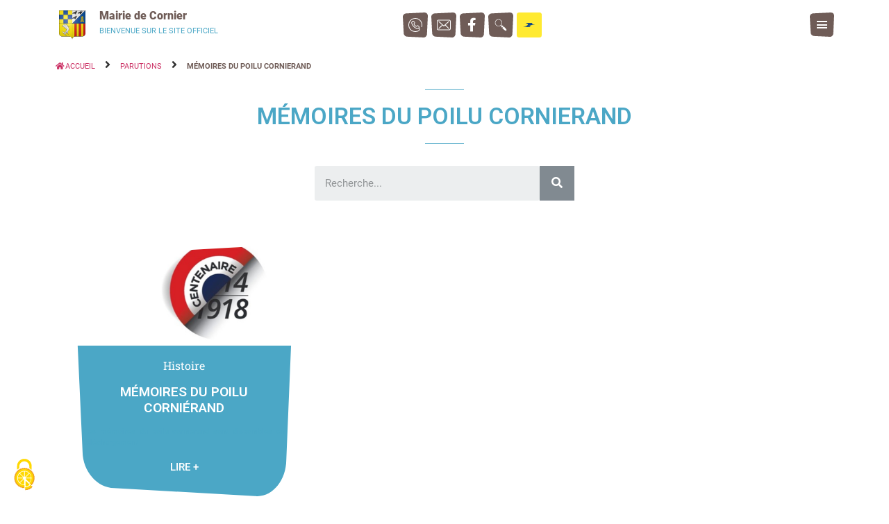

--- FILE ---
content_type: text/html; charset=UTF-8
request_url: https://cornier.fr/parutions/memoires-du-poilu-cornierand/
body_size: 57241
content:
<!doctype html>
<html lang="fr-FR">
<head>
	<meta charset="UTF-8">
	<meta name="viewport" content="width=device-width, initial-scale=1">
	<link rel="profile" href="https://gmpg.org/xfn/11">
	<meta name='robots' content='index, follow, max-image-preview:large, max-snippet:-1, max-video-preview:-1' />
<!--cloudflare-no-transform--><script type="text/javascript" src="https://tarteaucitron.io/load.js?domain=cornier.fr&uuid=28f72954bf125965217538dfc9bf14f8f2c61548" data-rocket-defer defer></script>
	<!-- This site is optimized with the Yoast SEO plugin v26.2 - https://yoast.com/wordpress/plugins/seo/ -->
	<title>Mémoires du poilu Cornierand - Mairie de Cornier</title>
<link crossorigin data-rocket-preconnect href="https://tarteaucitron.io" rel="preconnect">
<link crossorigin data-rocket-preconnect href="https://fonts.googleapis.com" rel="preconnect">
<link crossorigin data-rocket-preconnect href="https://fonts.gstatic.com" rel="preconnect">
<link crossorigin data-rocket-preconnect href="https://www.googletagmanager.com" rel="preconnect">
<link data-rocket-preload as="style" href="https://fonts.googleapis.com/css?family=Roboto%3A100%2C100italic%2C200%2C200italic%2C300%2C300italic%2C400%2C400italic%2C500%2C500italic%2C600%2C600italic%2C700%2C700italic%2C800%2C800italic%2C900%2C900italic%7CRoboto%20Slab%3A100%2C100italic%2C200%2C200italic%2C300%2C300italic%2C400%2C400italic%2C500%2C500italic%2C600%2C600italic%2C700%2C700italic%2C800%2C800italic%2C900%2C900italic&#038;display=swap" rel="preload">
<link href="https://fonts.googleapis.com/css?family=Roboto%3A100%2C100italic%2C200%2C200italic%2C300%2C300italic%2C400%2C400italic%2C500%2C500italic%2C600%2C600italic%2C700%2C700italic%2C800%2C800italic%2C900%2C900italic%7CRoboto%20Slab%3A100%2C100italic%2C200%2C200italic%2C300%2C300italic%2C400%2C400italic%2C500%2C500italic%2C600%2C600italic%2C700%2C700italic%2C800%2C800italic%2C900%2C900italic&#038;display=swap" media="print" onload="this.media=&#039;all&#039;" rel="stylesheet">
<noscript><link rel="stylesheet" href="https://fonts.googleapis.com/css?family=Roboto%3A100%2C100italic%2C200%2C200italic%2C300%2C300italic%2C400%2C400italic%2C500%2C500italic%2C600%2C600italic%2C700%2C700italic%2C800%2C800italic%2C900%2C900italic%7CRoboto%20Slab%3A100%2C100italic%2C200%2C200italic%2C300%2C300italic%2C400%2C400italic%2C500%2C500italic%2C600%2C600italic%2C700%2C700italic%2C800%2C800italic%2C900%2C900italic&#038;display=swap"></noscript>
<link crossorigin data-rocket-preload as="font" href="https://cornier.fr/wp-content/plugins/elementor/assets/lib/eicons/fonts/eicons.woff2?5.21.0" rel="preload">
<link crossorigin data-rocket-preload as="font" href="https://fonts.gstatic.com/s/roboto/v30/KFOkCnqEu92Fr1Mu51xIIzI.woff2" rel="preload">
<link crossorigin data-rocket-preload as="font" href="https://fonts.gstatic.com/s/roboto/v30/KFOmCnqEu92Fr1Mu4mxK.woff2" rel="preload">
<link crossorigin data-rocket-preload as="font" href="https://fonts.gstatic.com/s/roboto/v30/KFOlCnqEu92Fr1MmEU9fBBc4.woff2" rel="preload">
<link crossorigin data-rocket-preload as="font" href="https://fonts.gstatic.com/s/roboto/v30/KFOlCnqEu92Fr1MmWUlfBBc4.woff2" rel="preload">
<link crossorigin data-rocket-preload as="font" href="https://fonts.gstatic.com/s/roboto/v30/KFOlCnqEu92Fr1MmYUtfBBc4.woff2" rel="preload">
<link crossorigin data-rocket-preload as="font" href="https://fonts.gstatic.com/s/robotoslab/v33/BngMUXZYTXPIvIBgJJSb6ufN5qU.woff2" rel="preload">
<link crossorigin data-rocket-preload as="font" href="https://cornier.fr/wp-content/plugins/elementor/assets/lib/font-awesome/webfonts/fa-brands-400.woff2" rel="preload">
<link crossorigin data-rocket-preload as="font" href="https://cornier.fr/wp-content/plugins/elementor/assets/lib/font-awesome/webfonts/fa-solid-900.woff2" rel="preload">
<style id="wpr-usedcss">img.emoji{display:inline!important;border:none!important;box-shadow:none!important;height:1em!important;width:1em!important;margin:0 .07em!important;vertical-align:-.1em!important;background:0 0!important;padding:0!important}:where(.wp-block-button__link){border-radius:9999px;box-shadow:none;padding:calc(.667em + 2px) calc(1.333em + 2px);text-decoration:none}:where(.wp-block-calendar table:not(.has-background) th){background:#ddd}:where(.wp-block-columns){margin-bottom:1.75em}:where(.wp-block-columns.has-background){padding:1.25em 2.375em}:where(.wp-block-post-comments input[type=submit]){border:none}:where(.wp-block-cover-image:not(.has-text-color)),:where(.wp-block-cover:not(.has-text-color)){color:#fff}:where(.wp-block-cover-image.is-light:not(.has-text-color)),:where(.wp-block-cover.is-light:not(.has-text-color)){color:#000}:where(.wp-block-file){margin-bottom:1.5em}:where(.wp-block-file__button){border-radius:2em;display:inline-block;padding:.5em 1em}:where(.wp-block-file__button):is(a):active,:where(.wp-block-file__button):is(a):focus,:where(.wp-block-file__button):is(a):hover,:where(.wp-block-file__button):is(a):visited{box-shadow:none;color:#fff;opacity:.85;text-decoration:none}:where(.wp-block-latest-comments:not([style*=line-height] .wp-block-latest-comments__comment)){line-height:1.1}:where(.wp-block-latest-comments:not([style*=line-height] .wp-block-latest-comments__comment-excerpt p)){line-height:1.8}ul{box-sizing:border-box}:where(.wp-block-navigation.has-background .wp-block-navigation-item a:not(.wp-element-button)),:where(.wp-block-navigation.has-background .wp-block-navigation-submenu a:not(.wp-element-button)){padding:.5em 1em}:where(.wp-block-navigation .wp-block-navigation__submenu-container .wp-block-navigation-item a:not(.wp-element-button)),:where(.wp-block-navigation .wp-block-navigation__submenu-container .wp-block-navigation-submenu a:not(.wp-element-button)),:where(.wp-block-navigation .wp-block-navigation__submenu-container .wp-block-navigation-submenu button.wp-block-navigation-item__content),:where(.wp-block-navigation .wp-block-navigation__submenu-container .wp-block-pages-list__item button.wp-block-navigation-item__content){padding:.5em 1em}:where(p.has-text-color:not(.has-link-color)) a{color:inherit}:where(.wp-block-post-excerpt){margin-bottom:var(--wp--style--block-gap);margin-top:var(--wp--style--block-gap)}:where(.wp-block-pullquote){margin:0 0 1em}:where(.wp-block-search__button){border:1px solid #ccc;padding:6px 10px}:where(.wp-block-search__button-inside .wp-block-search__inside-wrapper){border:1px solid #949494;box-sizing:border-box;padding:4px}:where(.wp-block-search__button-inside .wp-block-search__inside-wrapper) .wp-block-search__input{border:none;border-radius:0;padding:0 4px}:where(.wp-block-search__button-inside .wp-block-search__inside-wrapper) .wp-block-search__input:focus{outline:0}:where(.wp-block-search__button-inside .wp-block-search__inside-wrapper) :where(.wp-block-search__button){padding:4px 8px}:where(.wp-block-term-description){margin-bottom:var(--wp--style--block-gap);margin-top:var(--wp--style--block-gap)}:where(pre.wp-block-verse){font-family:inherit}:root{--wp--preset--font-size--normal:16px;--wp--preset--font-size--huge:42px}.screen-reader-text{clip:rect(1px,1px,1px,1px);word-wrap:normal!important;border:0;-webkit-clip-path:inset(50%);clip-path:inset(50%);height:1px;margin:-1px;overflow:hidden;padding:0;position:absolute;width:1px}.screen-reader-text:focus{clip:auto!important;background-color:#ddd;-webkit-clip-path:none;clip-path:none;color:#444;display:block;font-size:1em;height:auto;left:5px;line-height:normal;padding:15px 23px 14px;text-decoration:none;top:5px;width:auto;z-index:100000}html :where(.has-border-color){border-style:solid}html :where([style*=border-top-color]){border-top-style:solid}html :where([style*=border-right-color]){border-right-style:solid}html :where([style*=border-bottom-color]){border-bottom-style:solid}html :where([style*=border-left-color]){border-left-style:solid}html :where([style*=border-width]){border-style:solid}html :where([style*=border-top-width]){border-top-style:solid}html :where([style*=border-right-width]){border-right-style:solid}html :where([style*=border-bottom-width]){border-bottom-style:solid}html :where([style*=border-left-width]){border-left-style:solid}html :where(img[class*=wp-image-]){height:auto;max-width:100%}:where(figure){margin:0 0 1em}html :where(.is-position-sticky){--wp-admin--admin-bar--position-offset:var(--wp-admin--admin-bar--height,0px)}@media screen and (max-width:600px){html :where(.is-position-sticky){--wp-admin--admin-bar--position-offset:0px}}body{--wp--preset--color--black:#000000;--wp--preset--color--cyan-bluish-gray:#abb8c3;--wp--preset--color--white:#ffffff;--wp--preset--color--pale-pink:#f78da7;--wp--preset--color--vivid-red:#cf2e2e;--wp--preset--color--luminous-vivid-orange:#ff6900;--wp--preset--color--luminous-vivid-amber:#fcb900;--wp--preset--color--light-green-cyan:#7bdcb5;--wp--preset--color--vivid-green-cyan:#00d084;--wp--preset--color--pale-cyan-blue:#8ed1fc;--wp--preset--color--vivid-cyan-blue:#0693e3;--wp--preset--color--vivid-purple:#9b51e0;--wp--preset--gradient--vivid-cyan-blue-to-vivid-purple:linear-gradient(135deg,rgba(6, 147, 227, 1) 0%,rgb(155, 81, 224) 100%);--wp--preset--gradient--light-green-cyan-to-vivid-green-cyan:linear-gradient(135deg,rgb(122, 220, 180) 0%,rgb(0, 208, 130) 100%);--wp--preset--gradient--luminous-vivid-amber-to-luminous-vivid-orange:linear-gradient(135deg,rgba(252, 185, 0, 1) 0%,rgba(255, 105, 0, 1) 100%);--wp--preset--gradient--luminous-vivid-orange-to-vivid-red:linear-gradient(135deg,rgba(255, 105, 0, 1) 0%,rgb(207, 46, 46) 100%);--wp--preset--gradient--very-light-gray-to-cyan-bluish-gray:linear-gradient(135deg,rgb(238, 238, 238) 0%,rgb(169, 184, 195) 100%);--wp--preset--gradient--cool-to-warm-spectrum:linear-gradient(135deg,rgb(74, 234, 220) 0%,rgb(151, 120, 209) 20%,rgb(207, 42, 186) 40%,rgb(238, 44, 130) 60%,rgb(251, 105, 98) 80%,rgb(254, 248, 76) 100%);--wp--preset--gradient--blush-light-purple:linear-gradient(135deg,rgb(255, 206, 236) 0%,rgb(152, 150, 240) 100%);--wp--preset--gradient--blush-bordeaux:linear-gradient(135deg,rgb(254, 205, 165) 0%,rgb(254, 45, 45) 50%,rgb(107, 0, 62) 100%);--wp--preset--gradient--luminous-dusk:linear-gradient(135deg,rgb(255, 203, 112) 0%,rgb(199, 81, 192) 50%,rgb(65, 88, 208) 100%);--wp--preset--gradient--pale-ocean:linear-gradient(135deg,rgb(255, 245, 203) 0%,rgb(182, 227, 212) 50%,rgb(51, 167, 181) 100%);--wp--preset--gradient--electric-grass:linear-gradient(135deg,rgb(202, 248, 128) 0%,rgb(113, 206, 126) 100%);--wp--preset--gradient--midnight:linear-gradient(135deg,rgb(2, 3, 129) 0%,rgb(40, 116, 252) 100%);--wp--preset--font-size--small:13px;--wp--preset--font-size--medium:20px;--wp--preset--font-size--large:36px;--wp--preset--font-size--x-large:42px;--wp--preset--spacing--20:0.44rem;--wp--preset--spacing--30:0.67rem;--wp--preset--spacing--40:1rem;--wp--preset--spacing--50:1.5rem;--wp--preset--spacing--60:2.25rem;--wp--preset--spacing--70:3.38rem;--wp--preset--spacing--80:5.06rem;--wp--preset--shadow--natural:6px 6px 9px rgba(0, 0, 0, .2);--wp--preset--shadow--deep:12px 12px 50px rgba(0, 0, 0, .4);--wp--preset--shadow--sharp:6px 6px 0px rgba(0, 0, 0, .2);--wp--preset--shadow--outlined:6px 6px 0px -3px rgba(255, 255, 255, 1),6px 6px rgba(0, 0, 0, 1);--wp--preset--shadow--crisp:6px 6px 0px rgba(0, 0, 0, 1)}:where(.is-layout-flex){gap:.5em}:where(.is-layout-grid){gap:.5em}:where(.wp-block-post-template.is-layout-flex){gap:1.25em}:where(.wp-block-post-template.is-layout-grid){gap:1.25em}:where(.wp-block-columns.is-layout-flex){gap:2em}:where(.wp-block-columns.is-layout-grid){gap:2em}html{line-height:1.15;-webkit-text-size-adjust:100%}*,:after,:before{box-sizing:border-box}body{margin:0;font-family:-apple-system,BlinkMacSystemFont,'Segoe UI',Roboto,'Helvetica Neue',Arial,'Noto Sans',sans-serif,'Apple Color Emoji','Segoe UI Emoji','Segoe UI Symbol','Noto Color Emoji';font-size:1rem;font-weight:400;line-height:1.5;color:#333;background-color:#fff;-webkit-font-smoothing:antialiased;-moz-osx-font-smoothing:grayscale}h1,h2{margin-top:.5rem;margin-bottom:1rem;font-family:inherit;font-weight:500;line-height:1.2;color:inherit}h1{font-size:2.5rem}h2{font-size:2rem}p{margin-top:0;margin-bottom:.9rem}a{background-color:transparent;text-decoration:none;color:#c36}a:active,a:hover{color:#336}a:not([href]):not([tabindex]),a:not([href]):not([tabindex]):focus,a:not([href]):not([tabindex]):hover{color:inherit;text-decoration:none}a:not([href]):not([tabindex]):focus{outline:0}b,strong{font-weight:bolder}code{font-family:monospace,monospace;font-size:1em}sub{font-size:75%;line-height:0;position:relative;vertical-align:baseline}sub{bottom:-.25em}img{border-style:none;height:auto;max-width:100%}details{display:block}summary{display:list-item}[hidden],template{display:none}@media print{*,:after,:before{background:0 0!important;color:#000!important;box-shadow:none!important;text-shadow:none!important}a,a:visited{text-decoration:underline}a[href]:after{content:" (" attr(href) ")"}a[href^="#"]:after,a[href^="javascript:"]:after{content:""}img,tr{page-break-inside:avoid}h2,p{orphans:3;widows:3}h2{page-break-after:avoid}}label{display:inline-block;line-height:1;vertical-align:middle}button,input,optgroup,select,textarea{font-family:inherit;font-size:1rem;line-height:1.5;margin:0}input[type=email],input[type=number],input[type=password],input[type=search],input[type=text],input[type=url],select,textarea{width:100%;border:1px solid #666;border-radius:3px;padding:.5rem 1rem;transition:all .3s}input[type=email]:focus,input[type=number]:focus,input[type=password]:focus,input[type=search]:focus,input[type=text]:focus,input[type=url]:focus,select:focus,textarea:focus{border-color:#333}button,input{overflow:visible}button,select{text-transform:none}[type=button],[type=reset],[type=submit],button{width:auto;-webkit-appearance:button}[type=button]::-moz-focus-inner,[type=reset]::-moz-focus-inner,[type=submit]::-moz-focus-inner,button::-moz-focus-inner{border-style:none;padding:0}[type=button]:-moz-focusring,[type=reset]:-moz-focusring,[type=submit]:-moz-focusring,button:-moz-focusring{outline:ButtonText dotted 1px}[type=button],[type=submit],button{display:inline-block;font-weight:400;color:#c36;text-align:center;white-space:nowrap;-webkit-user-select:none;-moz-user-select:none;user-select:none;background-color:transparent;border:1px solid #c36;padding:.5rem 1rem;font-size:1rem;border-radius:3px;transition:all .3s}[type=button]:focus,[type=submit]:focus,button:focus{outline:-webkit-focus-ring-color auto 5px}[type=button]:focus,[type=button]:hover,[type=submit]:focus,[type=submit]:hover,button:focus,button:hover{color:#fff;background-color:#c36;text-decoration:none}[type=button]:not(:disabled),[type=submit]:not(:disabled),button:not(:disabled){cursor:pointer}fieldset{padding:.35em .75em .625em}legend{box-sizing:border-box;color:inherit;display:table;max-width:100%;padding:0;white-space:normal}progress{vertical-align:baseline}textarea{overflow:auto;resize:vertical}[type=checkbox],[type=radio]{box-sizing:border-box;padding:0}[type=number]::-webkit-inner-spin-button,[type=number]::-webkit-outer-spin-button{height:auto}[type=search]{-webkit-appearance:textfield;outline-offset:-2px}[type=search]::-webkit-search-decoration{-webkit-appearance:none}::-webkit-file-upload-button{-webkit-appearance:button;font:inherit}select{display:block}table{background-color:transparent;width:100%;margin-bottom:15px;font-size:.9em;border-spacing:0;border-collapse:collapse}table tbody+tbody{border-top:2px solid hsla(0,0%,50.2%,.5019607843)}li,ul{margin-top:0;margin-bottom:0;border:0;outline:0;font-size:100%;vertical-align:baseline;background:0 0}.pagination{margin:20px auto}.sticky{position:relative;display:block}.hide{display:none!important}.screen-reader-text{clip:rect(1px,1px,1px,1px);height:1px;overflow:hidden;position:absolute!important;width:1px;word-wrap:normal!important}.screen-reader-text:focus{background-color:#eee;clip:auto!important;-webkit-clip-path:none;clip-path:none;color:#333;display:block;font-size:1rem;height:auto;left:5px;line-height:normal;padding:15px 23px 14px;text-decoration:none;top:5px;width:auto;z-index:100000}.site-header{display:flex;flex-wrap:wrap;justify-content:space-between;padding-top:1rem;padding-bottom:1rem;position:relative}.site-navigation-toggle-holder{display:flex;align-items:center;justify-content:flex-end;flex-grow:1;max-width:20%;padding:8px 15px}.site-navigation-toggle-holder .site-navigation-toggle{display:flex;align-items:center;justify-content:center;font-size:22px;padding:.25em;cursor:pointer;border:0 solid;border-radius:3px;background-color:rgba(0,0,0,.05);color:#494c4f}.site-navigation-toggle-holder.elementor-active .site-navigation-toggle i:before{content:"\e87f"}.site-navigation-dropdown{margin-top:10px;transition:max-height .3s,transform .3s;transform-origin:top;position:absolute;bottom:0;left:0;z-index:10000;width:100%}.site-navigation-toggle-holder:not(.elementor-active)+.site-navigation-dropdown{transform:scaleY(0);max-height:0}.site-navigation-toggle-holder.elementor-active+.site-navigation-dropdown{transform:scaleY(1);max-height:100vh}.site-navigation-dropdown ul{padding:0}.site-navigation-dropdown ul.menu{position:absolute;width:100%;padding:0;margin:0;background:#fff}.site-navigation-dropdown ul.menu li{display:block;width:100%;position:relative}.site-navigation-dropdown ul.menu li a{display:block;padding:20px;background:#fff;color:#55595c;box-shadow:inset 0 -1px 0 rgba(0,0,0,.1019607843)}.site-navigation-dropdown ul.menu>li li{transition:max-height .3s,transform .3s;transform-origin:top;transform:scaleY(0);max-height:0}.site-navigation-dropdown ul.menu li.elementor-active>ul>li{transform:scaleY(1);max-height:100vh}.site-header:not(.dynamic-header){margin-right:auto;margin-left:auto;width:100%}@media (max-width:575px){.site-header:not(.dynamic-header){padding-right:10px;padding-left:10px}}@media (min-width:576px){.site-header:not(.dynamic-header){max-width:500px}}@media (min-width:768px){.site-header:not(.dynamic-header){max-width:600px}}@media (min-width:992px){.site-header:not(.dynamic-header){max-width:800px}}@media (min-width:1200px){.site-header:not(.dynamic-header){max-width:1140px}}.site-header+.elementor{min-height:calc(100vh - 320px)}@font-face{font-display:swap;font-family:eicons;src:url(https://cornier.fr/wp-content/plugins/elementor/assets/lib/eicons/fonts/eicons.eot?5.21.0);src:url(https://cornier.fr/wp-content/plugins/elementor/assets/lib/eicons/fonts/eicons.eot?5.21.0#iefix) format("embedded-opentype"),url(https://cornier.fr/wp-content/plugins/elementor/assets/lib/eicons/fonts/eicons.woff2?5.21.0) format("woff2"),url(https://cornier.fr/wp-content/plugins/elementor/assets/lib/eicons/fonts/eicons.woff?5.21.0) format("woff"),url(https://cornier.fr/wp-content/plugins/elementor/assets/lib/eicons/fonts/eicons.ttf?5.21.0) format("truetype"),url(https://cornier.fr/wp-content/plugins/elementor/assets/lib/eicons/fonts/eicons.svg?5.21.0#eicon) format("svg");font-weight:400;font-style:normal}[class*=" eicon-"],[class^=eicon]{display:inline-block;font-family:eicons;font-size:inherit;font-weight:400;font-style:normal;font-variant:normal;line-height:1;text-rendering:auto;-webkit-font-smoothing:antialiased;-moz-osx-font-smoothing:grayscale}.eicon-close:before{content:"\e87f"}.dialog-widget-content{background-color:var(--e-a-bg-default);position:absolute;border-radius:3px;box-shadow:2px 8px 23px 3px rgba(0,0,0,.2);overflow:hidden}.dialog-message{line-height:1.5;box-sizing:border-box}.dialog-close-button{cursor:pointer;position:absolute;margin-top:15px;right:15px;color:var(--e-a-color-txt);font-size:15px;line-height:1;transition:var(--e-a-transition-hover)}.dialog-close-button:hover{color:var(--e-a-color-txt-hover)}.dialog-prevent-scroll{overflow:hidden;max-height:100vh}.dialog-type-lightbox{position:fixed;height:100%;width:100%;bottom:0;left:0;background-color:rgba(0,0,0,.8);z-index:9999;-webkit-user-select:none;-moz-user-select:none;user-select:none}.elementor-editor-active .elementor-popup-modal{background-color:initial}.dialog-type-alert .dialog-widget-content,.dialog-type-confirm .dialog-widget-content{margin:auto;width:400px;padding:20px}.dialog-type-alert .dialog-header,.dialog-type-confirm .dialog-header{font-size:15px;font-weight:500}.dialog-type-alert .dialog-header:after,.dialog-type-confirm .dialog-header:after{content:"";display:block;-webkit-border-after:var(--e-a-border);border-block-end:var(--e-a-border);-webkit-padding-after:10px;padding-block-end:10px;-webkit-margin-after:10px;margin-block-end:10px;-webkit-margin-start:-20px;margin-inline-start:-20px;-webkit-margin-end:-20px;margin-inline-end:-20px}.dialog-type-alert .dialog-message,.dialog-type-confirm .dialog-message{min-height:50px}.dialog-type-alert .dialog-buttons-wrapper,.dialog-type-confirm .dialog-buttons-wrapper{-webkit-padding-before:10px;padding-block-start:10px;display:flex;justify-content:flex-end;gap:15px}.dialog-type-alert .dialog-buttons-wrapper .dialog-button,.dialog-type-confirm .dialog-buttons-wrapper .dialog-button{font-size:12px;font-weight:500;line-height:1.2;padding:8px 16px;outline:0;border:none;border-radius:var(--e-a-border-radius);background-color:var(--e-a-btn-bg);color:var(--e-a-btn-color-invert);transition:var(--e-a-transition-hover)}.dialog-type-alert .dialog-buttons-wrapper .dialog-button:hover,.dialog-type-confirm .dialog-buttons-wrapper .dialog-button:hover{border:none}.dialog-type-alert .dialog-buttons-wrapper .dialog-button:focus,.dialog-type-alert .dialog-buttons-wrapper .dialog-button:hover,.dialog-type-confirm .dialog-buttons-wrapper .dialog-button:focus,.dialog-type-confirm .dialog-buttons-wrapper .dialog-button:hover{background-color:var(--e-a-btn-bg-hover);color:var(--e-a-btn-color-invert)}.dialog-type-alert .dialog-buttons-wrapper .dialog-button:active,.dialog-type-confirm .dialog-buttons-wrapper .dialog-button:active{background-color:var(--e-a-btn-bg-active)}.dialog-type-alert .dialog-buttons-wrapper .dialog-button:not([disabled]),.dialog-type-confirm .dialog-buttons-wrapper .dialog-button:not([disabled]){cursor:pointer}.dialog-type-alert .dialog-buttons-wrapper .dialog-button:disabled,.dialog-type-confirm .dialog-buttons-wrapper .dialog-button:disabled{background-color:var(--e-a-btn-bg-disabled);color:var(--e-a-btn-color-disabled)}.dialog-type-alert .dialog-buttons-wrapper .dialog-button:not(.elementor-button-state) .elementor-state-icon,.dialog-type-confirm .dialog-buttons-wrapper .dialog-button:not(.elementor-button-state) .elementor-state-icon{display:none}.dialog-type-alert .dialog-buttons-wrapper .dialog-button.dialog-cancel,.dialog-type-alert .dialog-buttons-wrapper .dialog-button.e-btn-txt,.dialog-type-confirm .dialog-buttons-wrapper .dialog-button.dialog-cancel,.dialog-type-confirm .dialog-buttons-wrapper .dialog-button.e-btn-txt{background:0 0;color:var(--e-a-color-txt)}.dialog-type-alert .dialog-buttons-wrapper .dialog-button.dialog-cancel:focus,.dialog-type-alert .dialog-buttons-wrapper .dialog-button.dialog-cancel:hover,.dialog-type-alert .dialog-buttons-wrapper .dialog-button.e-btn-txt:focus,.dialog-type-alert .dialog-buttons-wrapper .dialog-button.e-btn-txt:hover,.dialog-type-confirm .dialog-buttons-wrapper .dialog-button.dialog-cancel:focus,.dialog-type-confirm .dialog-buttons-wrapper .dialog-button.dialog-cancel:hover,.dialog-type-confirm .dialog-buttons-wrapper .dialog-button.e-btn-txt:focus,.dialog-type-confirm .dialog-buttons-wrapper .dialog-button.e-btn-txt:hover{background:var(--e-a-bg-hover);color:var(--e-a-color-txt-hover)}.dialog-type-alert .dialog-buttons-wrapper .dialog-button.dialog-cancel:disabled,.dialog-type-alert .dialog-buttons-wrapper .dialog-button.e-btn-txt:disabled,.dialog-type-confirm .dialog-buttons-wrapper .dialog-button.dialog-cancel:disabled,.dialog-type-confirm .dialog-buttons-wrapper .dialog-button.e-btn-txt:disabled{background:0 0;color:var(--e-a-color-txt-disabled)}.dialog-type-alert .dialog-buttons-wrapper .dialog-button.e-success,.dialog-type-alert .dialog-buttons-wrapper .dialog-button.elementor-button-success,.dialog-type-confirm .dialog-buttons-wrapper .dialog-button.e-success,.dialog-type-confirm .dialog-buttons-wrapper .dialog-button.elementor-button-success{background-color:var(--e-a-btn-bg-success)}.dialog-type-alert .dialog-buttons-wrapper .dialog-button.e-success:focus,.dialog-type-alert .dialog-buttons-wrapper .dialog-button.e-success:hover,.dialog-type-alert .dialog-buttons-wrapper .dialog-button.elementor-button-success:focus,.dialog-type-alert .dialog-buttons-wrapper .dialog-button.elementor-button-success:hover,.dialog-type-confirm .dialog-buttons-wrapper .dialog-button.e-success:focus,.dialog-type-confirm .dialog-buttons-wrapper .dialog-button.e-success:hover,.dialog-type-confirm .dialog-buttons-wrapper .dialog-button.elementor-button-success:focus,.dialog-type-confirm .dialog-buttons-wrapper .dialog-button.elementor-button-success:hover{background-color:var(--e-a-btn-bg-success-hover)}.dialog-type-alert .dialog-buttons-wrapper .dialog-button.dialog-ok,.dialog-type-alert .dialog-buttons-wrapper .dialog-button.dialog-take_over,.dialog-type-alert .dialog-buttons-wrapper .dialog-button.e-primary,.dialog-type-confirm .dialog-buttons-wrapper .dialog-button.dialog-ok,.dialog-type-confirm .dialog-buttons-wrapper .dialog-button.dialog-take_over,.dialog-type-confirm .dialog-buttons-wrapper .dialog-button.e-primary{background-color:var(--e-a-btn-bg-primary);color:var(--e-a-btn-color)}.dialog-type-alert .dialog-buttons-wrapper .dialog-button.dialog-ok:focus,.dialog-type-alert .dialog-buttons-wrapper .dialog-button.dialog-ok:hover,.dialog-type-alert .dialog-buttons-wrapper .dialog-button.dialog-take_over:focus,.dialog-type-alert .dialog-buttons-wrapper .dialog-button.dialog-take_over:hover,.dialog-type-alert .dialog-buttons-wrapper .dialog-button.e-primary:focus,.dialog-type-alert .dialog-buttons-wrapper .dialog-button.e-primary:hover,.dialog-type-confirm .dialog-buttons-wrapper .dialog-button.dialog-ok:focus,.dialog-type-confirm .dialog-buttons-wrapper .dialog-button.dialog-ok:hover,.dialog-type-confirm .dialog-buttons-wrapper .dialog-button.dialog-take_over:focus,.dialog-type-confirm .dialog-buttons-wrapper .dialog-button.dialog-take_over:hover,.dialog-type-confirm .dialog-buttons-wrapper .dialog-button.e-primary:focus,.dialog-type-confirm .dialog-buttons-wrapper .dialog-button.e-primary:hover{background-color:var(--e-a-btn-bg-primary-hover);color:var(--e-a-btn-color)}.dialog-type-alert .dialog-buttons-wrapper .dialog-button.dialog-cancel.dialog-take_over,.dialog-type-alert .dialog-buttons-wrapper .dialog-button.dialog-ok.dialog-cancel,.dialog-type-alert .dialog-buttons-wrapper .dialog-button.e-btn-txt.dialog-ok,.dialog-type-alert .dialog-buttons-wrapper .dialog-button.e-btn-txt.dialog-take_over,.dialog-type-alert .dialog-buttons-wrapper .dialog-button.e-primary.dialog-cancel,.dialog-type-alert .dialog-buttons-wrapper .dialog-button.e-primary.e-btn-txt,.dialog-type-confirm .dialog-buttons-wrapper .dialog-button.dialog-cancel.dialog-take_over,.dialog-type-confirm .dialog-buttons-wrapper .dialog-button.dialog-ok.dialog-cancel,.dialog-type-confirm .dialog-buttons-wrapper .dialog-button.e-btn-txt.dialog-ok,.dialog-type-confirm .dialog-buttons-wrapper .dialog-button.e-btn-txt.dialog-take_over,.dialog-type-confirm .dialog-buttons-wrapper .dialog-button.e-primary.dialog-cancel,.dialog-type-confirm .dialog-buttons-wrapper .dialog-button.e-primary.e-btn-txt{background:0 0;color:var(--e-a-color-primary-bold)}.dialog-type-alert .dialog-buttons-wrapper .dialog-button.dialog-cancel.dialog-take_over:focus,.dialog-type-alert .dialog-buttons-wrapper .dialog-button.dialog-cancel.dialog-take_over:hover,.dialog-type-alert .dialog-buttons-wrapper .dialog-button.dialog-ok.dialog-cancel:focus,.dialog-type-alert .dialog-buttons-wrapper .dialog-button.dialog-ok.dialog-cancel:hover,.dialog-type-alert .dialog-buttons-wrapper .dialog-button.e-btn-txt.dialog-ok:focus,.dialog-type-alert .dialog-buttons-wrapper .dialog-button.e-btn-txt.dialog-ok:hover,.dialog-type-alert .dialog-buttons-wrapper .dialog-button.e-btn-txt.dialog-take_over:focus,.dialog-type-alert .dialog-buttons-wrapper .dialog-button.e-btn-txt.dialog-take_over:hover,.dialog-type-alert .dialog-buttons-wrapper .dialog-button.e-primary.dialog-cancel:focus,.dialog-type-alert .dialog-buttons-wrapper .dialog-button.e-primary.dialog-cancel:hover,.dialog-type-alert .dialog-buttons-wrapper .dialog-button.e-primary.e-btn-txt:focus,.dialog-type-alert .dialog-buttons-wrapper .dialog-button.e-primary.e-btn-txt:hover,.dialog-type-confirm .dialog-buttons-wrapper .dialog-button.dialog-cancel.dialog-take_over:focus,.dialog-type-confirm .dialog-buttons-wrapper .dialog-button.dialog-cancel.dialog-take_over:hover,.dialog-type-confirm .dialog-buttons-wrapper .dialog-button.dialog-ok.dialog-cancel:focus,.dialog-type-confirm .dialog-buttons-wrapper .dialog-button.dialog-ok.dialog-cancel:hover,.dialog-type-confirm .dialog-buttons-wrapper .dialog-button.e-btn-txt.dialog-ok:focus,.dialog-type-confirm .dialog-buttons-wrapper .dialog-button.e-btn-txt.dialog-ok:hover,.dialog-type-confirm .dialog-buttons-wrapper .dialog-button.e-btn-txt.dialog-take_over:focus,.dialog-type-confirm .dialog-buttons-wrapper .dialog-button.e-btn-txt.dialog-take_over:hover,.dialog-type-confirm .dialog-buttons-wrapper .dialog-button.e-primary.dialog-cancel:focus,.dialog-type-confirm .dialog-buttons-wrapper .dialog-button.e-primary.dialog-cancel:hover,.dialog-type-confirm .dialog-buttons-wrapper .dialog-button.e-primary.e-btn-txt:focus,.dialog-type-confirm .dialog-buttons-wrapper .dialog-button.e-primary.e-btn-txt:hover{background:var(--e-a-bg-primary)}.dialog-type-alert .dialog-buttons-wrapper .dialog-button.e-accent,.dialog-type-alert .dialog-buttons-wrapper .dialog-button.go-pro,.dialog-type-confirm .dialog-buttons-wrapper .dialog-button.e-accent,.dialog-type-confirm .dialog-buttons-wrapper .dialog-button.go-pro{background-color:var(--e-a-btn-bg-accent)}.dialog-type-alert .dialog-buttons-wrapper .dialog-button.e-accent:focus,.dialog-type-alert .dialog-buttons-wrapper .dialog-button.e-accent:hover,.dialog-type-alert .dialog-buttons-wrapper .dialog-button.go-pro:focus,.dialog-type-alert .dialog-buttons-wrapper .dialog-button.go-pro:hover,.dialog-type-confirm .dialog-buttons-wrapper .dialog-button.e-accent:focus,.dialog-type-confirm .dialog-buttons-wrapper .dialog-button.e-accent:hover,.dialog-type-confirm .dialog-buttons-wrapper .dialog-button.go-pro:focus,.dialog-type-confirm .dialog-buttons-wrapper .dialog-button.go-pro:hover{background-color:var(--e-a-btn-bg-accent-hover)}.dialog-type-alert .dialog-buttons-wrapper .dialog-button.e-accent:active,.dialog-type-alert .dialog-buttons-wrapper .dialog-button.go-pro:active,.dialog-type-confirm .dialog-buttons-wrapper .dialog-button.e-accent:active,.dialog-type-confirm .dialog-buttons-wrapper .dialog-button.go-pro:active{background-color:var(--e-a-btn-bg-accent-active)}.dialog-type-alert .dialog-buttons-wrapper .dialog-button.e-warning,.dialog-type-alert .dialog-buttons-wrapper .dialog-button.elementor-button-warning,.dialog-type-confirm .dialog-buttons-wrapper .dialog-button.e-warning,.dialog-type-confirm .dialog-buttons-wrapper .dialog-button.elementor-button-warning{background-color:var(--e-a-btn-bg-warning)}.dialog-type-alert .dialog-buttons-wrapper .dialog-button.e-warning:focus,.dialog-type-alert .dialog-buttons-wrapper .dialog-button.e-warning:hover,.dialog-type-alert .dialog-buttons-wrapper .dialog-button.elementor-button-warning:focus,.dialog-type-alert .dialog-buttons-wrapper .dialog-button.elementor-button-warning:hover,.dialog-type-confirm .dialog-buttons-wrapper .dialog-button.e-warning:focus,.dialog-type-confirm .dialog-buttons-wrapper .dialog-button.e-warning:hover,.dialog-type-confirm .dialog-buttons-wrapper .dialog-button.elementor-button-warning:focus,.dialog-type-confirm .dialog-buttons-wrapper .dialog-button.elementor-button-warning:hover{background-color:var(--e-a-btn-bg-warning-hover)}.dialog-type-alert .dialog-buttons-wrapper .dialog-button.e-danger,.dialog-type-alert .dialog-buttons-wrapper .dialog-button.elementor-button-danger,.dialog-type-confirm .dialog-buttons-wrapper .dialog-button.e-danger,.dialog-type-confirm .dialog-buttons-wrapper .dialog-button.elementor-button-danger{background-color:var(--e-a-btn-bg-danger)}.dialog-type-alert .dialog-buttons-wrapper .dialog-button.e-danger:focus,.dialog-type-alert .dialog-buttons-wrapper .dialog-button.e-danger:hover,.dialog-type-alert .dialog-buttons-wrapper .dialog-button.elementor-button-danger:focus,.dialog-type-alert .dialog-buttons-wrapper .dialog-button.elementor-button-danger:hover,.dialog-type-confirm .dialog-buttons-wrapper .dialog-button.e-danger:focus,.dialog-type-confirm .dialog-buttons-wrapper .dialog-button.e-danger:hover,.dialog-type-confirm .dialog-buttons-wrapper .dialog-button.elementor-button-danger:focus,.dialog-type-confirm .dialog-buttons-wrapper .dialog-button.elementor-button-danger:hover{background-color:var(--e-a-btn-bg-danger-hover)}.dialog-type-alert .dialog-buttons-wrapper .dialog-button i,.dialog-type-confirm .dialog-buttons-wrapper .dialog-button i{-webkit-margin-end:5px;margin-inline-end:5px}.dialog-type-alert .dialog-buttons-wrapper .dialog-button:focus,.dialog-type-alert .dialog-buttons-wrapper .dialog-button:hover,.dialog-type-alert .dialog-buttons-wrapper .dialog-button:visited,.dialog-type-confirm .dialog-buttons-wrapper .dialog-button:focus,.dialog-type-confirm .dialog-buttons-wrapper .dialog-button:hover,.dialog-type-confirm .dialog-buttons-wrapper .dialog-button:visited{color:initial}.flatpickr-calendar{width:280px}.elementor-screen-only,.screen-reader-text,.screen-reader-text span{position:absolute;top:-10000em;width:1px;height:1px;margin:-1px;padding:0;overflow:hidden;clip:rect(0,0,0,0);border:0}.elementor *,.elementor :after,.elementor :before{box-sizing:border-box}.elementor a{box-shadow:none;text-decoration:none}.elementor img{height:auto;max-width:100%;border:none;border-radius:0;box-shadow:none}.elementor embed,.elementor iframe,.elementor object,.elementor video{max-width:100%;width:100%;margin:0;line-height:1;border:none}.elementor .elementor-background-video-container{height:100%;width:100%;top:0;left:0;position:absolute;overflow:hidden;z-index:0;direction:ltr}.elementor .elementor-background-video-container{transition:opacity 1s;pointer-events:none}.elementor .elementor-background-video-container.elementor-loading{opacity:0}.elementor .elementor-background-video-embed{max-width:none}.elementor .elementor-background-video-embed,.elementor .elementor-background-video-hosted{position:absolute;top:50%;left:50%;transform:translate(-50%,-50%)}.elementor .elementor-background-overlay,.elementor .elementor-background-slideshow{height:100%;width:100%;top:0;left:0;position:absolute}.elementor .elementor-background-slideshow{z-index:0}.elementor .elementor-background-slideshow__slide__image{width:100%;height:100%;background-position:50%;background-size:cover}.elementor-element{--flex-direction:initial;--flex-wrap:initial;--justify-content:initial;--align-items:initial;--align-content:initial;--gap:initial;--flex-basis:initial;--flex-grow:initial;--flex-shrink:initial;--order:initial;--align-self:initial;flex-basis:var(--flex-basis);flex-grow:var(--flex-grow);flex-shrink:var(--flex-shrink);order:var(--order);align-self:var(--align-self)}.elementor-element:where(.e-con-full,.elementor-widget){flex-direction:var(--flex-direction);flex-wrap:var(--flex-wrap);justify-content:var(--justify-content);align-items:var(--align-items);align-content:var(--align-content);gap:var(--gap)}.elementor-invisible{visibility:hidden}.elementor-align-center{text-align:center}.elementor-align-center .elementor-button{width:auto}.elementor-ken-burns{transition-property:transform;transition-duration:10s;transition-timing-function:linear}.elementor-ken-burns--out{transform:scale(1.3)}.elementor-ken-burns--active{transition-duration:20s}.elementor-ken-burns--active.elementor-ken-burns--out{transform:scale(1)}.elementor-ken-burns--active.elementor-ken-burns--in{transform:scale(1.3)}:root{--page-title-display:block}.elementor-page-title{display:var(--page-title-display)}.elementor-section{position:relative}.elementor-section .elementor-container{display:flex;margin-right:auto;margin-left:auto;position:relative}@media (max-width:1024px){.elementor-section .elementor-container{flex-wrap:wrap}}.elementor-section.elementor-section-stretched{position:relative;width:100%}.elementor-section.elementor-section-items-middle>.elementor-container{align-items:center}.elementor-widget-wrap{position:relative;width:100%;flex-wrap:wrap;align-content:flex-start}.elementor:not(.elementor-bc-flex-widget) .elementor-widget-wrap{display:flex}.elementor-widget-wrap>.elementor-element{width:100%}.elementor-widget-wrap.e-swiper-container{width:calc(100% - (var(--e-column-margin-left,0px) + var(--e-column-margin-right,0px)))}.elementor-widget{position:relative}.elementor-column{position:relative;min-height:1px;display:flex}.elementor-column-wrap{width:100%;position:relative;display:flex}.elementor-column-gap-narrow>.elementor-column>.elementor-element-populated{padding:5px}.elementor-column-gap-default>.elementor-column>.elementor-element-populated{padding:10px}@media (min-width:768px){.elementor-column.elementor-col-16{width:16.666%}.elementor-column.elementor-col-33{width:33.333%}.elementor-column.elementor-col-50{width:50%}.elementor-column.elementor-col-100{width:100%}}.elementor-grid{display:grid;grid-column-gap:var(--grid-column-gap);grid-row-gap:var(--grid-row-gap)}.elementor-grid .elementor-grid-item{min-width:0}.elementor-grid-0 .elementor-grid{display:inline-block;width:100%;word-spacing:var(--grid-column-gap);margin-bottom:calc(-1 * var(--grid-row-gap))}.elementor-grid-0 .elementor-grid .elementor-grid-item{display:inline-block;margin-bottom:var(--grid-row-gap);word-break:break-word}.elementor-grid-3 .elementor-grid{grid-template-columns:repeat(3,1fr)}@media (max-width:1024px){.elementor-grid-tablet-2 .elementor-grid{grid-template-columns:repeat(2,1fr)}}@media (min-width:1025px){#elementor-device-mode:after{content:"desktop"}}@media (min-width:-1){#elementor-device-mode:after{content:"widescreen"}}@media (max-width:-1){#elementor-device-mode:after{content:"laptop";content:"tablet_extra"}}@media (max-width:1024px){#elementor-device-mode:after{content:"tablet"}}@media (max-width:-1){#elementor-device-mode:after{content:"mobile_extra"}}@media (max-width:767px){table table{font-size:.8em}.elementor-reverse-mobile>.elementor-container>:first-child{order:10}.elementor-reverse-mobile>.elementor-container>:nth-child(2){order:9}.elementor-reverse-mobile>.elementor-container>:nth-child(3){order:8}.elementor-reverse-mobile>.elementor-container>:nth-child(4){order:7}.elementor-reverse-mobile>.elementor-container>:nth-child(5){order:6}.elementor-reverse-mobile>.elementor-container>:nth-child(6){order:5}.elementor-reverse-mobile>.elementor-container>:nth-child(7){order:4}.elementor-reverse-mobile>.elementor-container>:nth-child(8){order:3}.elementor-reverse-mobile>.elementor-container>:nth-child(9){order:2}.elementor-reverse-mobile>.elementor-container>:nth-child(10){order:1}.elementor-column{width:100%}.elementor-grid-mobile-1 .elementor-grid{grid-template-columns:repeat(1,1fr)}#elementor-device-mode:after{content:"mobile"}}.e-con{--border-radius:0;--border-width-top:0px;--border-width-right:0px;--border-width-bottom:0px;--border-width-left:0px;--border-style:initial;--border-color:initial;--container-widget-width:100%;--container-widget-height:initial;--container-widget-flex-grow:0;--container-widget-align-self:initial;--content-width:Min(100%,var(--container-max-width,1140px));--width:100%;--min-height:initial;--height:auto;--text-align:initial;--margin-top:0;--margin-right:0;--margin-bottom:0;--margin-left:0;--padding-top:var(--container-default-padding-top,10px);--padding-right:var(--container-default-padding-right,10px);--padding-bottom:var(--container-default-padding-bottom,10px);--padding-left:var(--container-default-padding-left,10px);--position:relative;--z-index:revert;--overflow:visible;--gap:var(--widgets-spacing,20px);--overlay-mix-blend-mode:initial;--overlay-opacity:1;--overlay-transition:0.3s;--e-con-grid-template-columns:repeat(3,1fr);--e-con-grid-template-rows:repeat(2,1fr);position:var(--position);width:var(--width);min-width:0;min-height:var(--min-height);height:var(--height);border-radius:var(--border-radius);margin:var(--margin-top) var(--margin-right) var(--margin-bottom) var(--margin-left);padding-left:var(--padding-left);padding-right:var(--padding-right);z-index:var(--z-index);overflow:var(--overflow);transition:background var(--background-transition,.3s),border var(--border-transition,.3s),box-shadow var(--border-transition,.3s),transform var(--e-con-transform-transition-duration,.4s)}.e-con>.e-con-inner{text-align:var(--text-align);padding-top:var(--padding-top);padding-bottom:var(--padding-bottom)}.e-con,.e-con>.e-con-inner{display:var(--display)}.e-con>.e-con-inner{gap:var(--gap);width:100%;max-width:var(--content-width);margin:0 auto;padding-inline:0;height:100%}:is(.elementor-section-wrap,[data-elementor-id])>.e-con{--margin-right:auto;--margin-left:auto;max-width:min(100%,var(--width))}.e-con .elementor-widget.elementor-widget{margin-bottom:0}.e-con:before,.e-con>.elementor-background-slideshow:before,.e-con>.elementor-motion-effects-container>.elementor-motion-effects-layer:before,:is(.e-con,.e-con>.e-con-inner)>.elementor-background-video-container:before{content:var(--background-overlay);display:block;position:absolute;mix-blend-mode:var(--overlay-mix-blend-mode);opacity:var(--overlay-opacity);transition:var(--overlay-transition,.3s);border-radius:var(--border-radius);border-top:var(--border-width-top) var(--border-style) var(--border-color);border-right:var(--border-width-right) var(--border-style) var(--border-color);border-bottom:var(--border-width-bottom) var(--border-style) var(--border-color);border-left:var(--border-width-left) var(--border-style) var(--border-color);top:calc(0px - var(--border-width-top));left:calc(0px - var(--border-width-left));width:max(100% + var(--border-width-right) + var(--border-width-left),100%);height:max(100% + var(--border-width-top) + var(--border-width-bottom),100%)}.e-con:before{transition:background var(--overlay-transition,.3s),border-radius var(--border-transition,.3s),opacity var(--overlay-transition,.3s)}.e-con>.elementor-background-slideshow,:is(.e-con,.e-con>.e-con-inner)>.elementor-background-video-container{border-radius:var(--border-radius);border-top:var(--border-width-top) var(--border-style) var(--border-color);border-right:var(--border-width-right) var(--border-style) var(--border-color);border-bottom:var(--border-width-bottom) var(--border-style) var(--border-color);border-left:var(--border-width-left) var(--border-style) var(--border-color);top:calc(0px - var(--border-width-top));left:calc(0px - var(--border-width-left));width:max(100% + var(--border-width-right) + var(--border-width-left),100%);height:max(100% + var(--border-width-top) + var(--border-width-bottom),100%)}:is(.e-con,.e-con>.e-con-inner)>.elementor-background-video-container:before{z-index:1}:is(.e-con,.e-con>.e-con-inner)>.elementor-background-slideshow:before{z-index:2}.e-con .elementor-widget{min-width:0}.e-con .elementor-widget.e-widget-swiper{width:100%}.e-con>.e-con-inner>.elementor-widget>.elementor-widget-container,.e-con>.elementor-widget>.elementor-widget-container{height:100%}.e-con.e-con>.e-con-inner>.elementor-widget,.elementor.elementor .e-con>.elementor-widget{max-width:100%}.elementor-element .elementor-widget-container{transition:background .3s,border .3s,border-radius .3s,box-shadow .3s,transform var(--e-transform-transition-duration,.4s)}.elementor-button{display:inline-block;line-height:1;background-color:#69727d;font-size:15px;padding:12px 24px;border-radius:3px;color:#fff;fill:#fff;text-align:center;transition:all .3s}.elementor-button:focus,.elementor-button:hover,.elementor-button:visited{color:#fff}.elementor-button-content-wrapper{display:flex;justify-content:center}.elementor-button-icon{flex-grow:0;order:5}.elementor-button-icon svg{width:1em;height:auto}.elementor-button-icon .e-font-icon-svg{height:1em}.elementor-button-text{flex-grow:1;order:10;display:inline-block}.elementor-button.elementor-size-md{font-size:16px;padding:15px 30px;border-radius:4px}.elementor-button .elementor-align-icon-right{margin-left:5px;order:15}.elementor-button span{text-decoration:inherit}.elementor-icon{display:inline-block;line-height:1;transition:all .3s;color:#69727d;font-size:50px;text-align:center}.elementor-icon:hover{color:#69727d}.elementor-icon i,.elementor-icon svg{width:1em;height:1em;position:relative;display:block}.elementor-icon i:before,.elementor-icon svg:before{position:absolute;left:50%;transform:translateX(-50%)}.elementor-element{--swiper-theme-color:#000;--swiper-navigation-size:44px;--swiper-pagination-bullet-size:6px;--swiper-pagination-bullet-horizontal-gap:6px}.elementor-element .swiper .elementor-swiper-button,.elementor-element .swiper-container .elementor-swiper-button,.elementor-element .swiper-container~.elementor-swiper-button,.elementor-element .swiper~.elementor-swiper-button{position:absolute;display:inline-flex;z-index:1;cursor:pointer;font-size:25px;color:hsla(0,0%,93.3%,.9);top:50%;transform:translateY(-50%)}.elementor-element .swiper .elementor-swiper-button svg,.elementor-element .swiper-container .elementor-swiper-button svg,.elementor-element .swiper-container~.elementor-swiper-button svg,.elementor-element .swiper~.elementor-swiper-button svg{fill:hsla(0,0%,93.3%,.9);height:1em;width:1em}.elementor-element .swiper .elementor-swiper-button-prev,.elementor-element .swiper-container .elementor-swiper-button-prev,.elementor-element .swiper-container~.elementor-swiper-button-prev,.elementor-element .swiper~.elementor-swiper-button-prev{left:10px}.elementor-element .swiper .elementor-swiper-button-next,.elementor-element .swiper-container .elementor-swiper-button-next,.elementor-element .swiper-container~.elementor-swiper-button-next,.elementor-element .swiper~.elementor-swiper-button-next{right:10px}.elementor-element :where(.swiper-container-horizontal)~.swiper-pagination-bullets{bottom:5px;left:0;width:100%}.elementor-element :where(.swiper-container-horizontal)~.swiper-pagination-bullets .swiper-pagination-bullet{margin:0 var(--swiper-pagination-bullet-horizontal-gap,4px)}.elementor-lightbox:not(.elementor-popup-modal) .dialog-header,.elementor-lightbox:not(.elementor-popup-modal) .dialog-message{text-align:center}.elementor-lightbox .dialog-header{display:none}.elementor-lightbox .dialog-widget-content{background:0 0;box-shadow:none;width:100%;height:100%}.elementor-lightbox .dialog-message{animation-duration:.3s;height:100%}.elementor-lightbox .dialog-message.dialog-lightbox-message{padding:0}.elementor-lightbox .dialog-lightbox-close-button{cursor:pointer;position:absolute;font-size:var(--lightbox-header-icons-size);right:.75em;margin-top:13px;padding:.25em;z-index:2;line-height:1;display:flex}.elementor-lightbox .dialog-lightbox-close-button svg{height:1em;width:1em}.elementor-lightbox .dialog-lightbox-close-button{color:var(--lightbox-ui-color);transition:all .3s;opacity:1}.elementor-lightbox .dialog-lightbox-close-button svg{fill:var(--lightbox-ui-color)}.elementor-lightbox .dialog-lightbox-close-button:hover{color:var(--lightbox-ui-color-hover)}.elementor-lightbox .dialog-lightbox-close-button:hover svg{fill:var(--lightbox-ui-color-hover)}.elementor-lightbox .elementor-video-container{width:100%;position:absolute;top:50%;left:50%;transform:translate(-50%,-50%)}.elementor-lightbox .elementor-video-container .elementor-video-landscape,.elementor-lightbox .elementor-video-container .elementor-video-portrait,.elementor-lightbox .elementor-video-container .elementor-video-square{width:100%;height:100%;margin:auto}.elementor-lightbox .elementor-video-container .elementor-video-landscape iframe,.elementor-lightbox .elementor-video-container .elementor-video-portrait iframe,.elementor-lightbox .elementor-video-container .elementor-video-square iframe{border:0;background-color:#000}.elementor-lightbox .elementor-video-container .elementor-video-landscape iframe,.elementor-lightbox .elementor-video-container .elementor-video-landscape video,.elementor-lightbox .elementor-video-container .elementor-video-portrait iframe,.elementor-lightbox .elementor-video-container .elementor-video-portrait video,.elementor-lightbox .elementor-video-container .elementor-video-square iframe,.elementor-lightbox .elementor-video-container .elementor-video-square video{aspect-ratio:var(--video-aspect-ratio,1.77777)}@supports not (aspect-ratio:1/1){.elementor-lightbox .elementor-video-container .elementor-video-landscape,.elementor-lightbox .elementor-video-container .elementor-video-portrait,.elementor-lightbox .elementor-video-container .elementor-video-square{position:relative;overflow:hidden;height:0;padding-bottom:calc(100% / var(--video-aspect-ratio,1.77777))}.elementor-lightbox .elementor-video-container .elementor-video-landscape iframe,.elementor-lightbox .elementor-video-container .elementor-video-landscape video,.elementor-lightbox .elementor-video-container .elementor-video-portrait iframe,.elementor-lightbox .elementor-video-container .elementor-video-portrait video,.elementor-lightbox .elementor-video-container .elementor-video-square iframe,.elementor-lightbox .elementor-video-container .elementor-video-square video{position:absolute;top:0;right:0;bottom:0;left:0}}.elementor-lightbox .elementor-video-container .elementor-video-square iframe,.elementor-lightbox .elementor-video-container .elementor-video-square video{width:min(90vh,90vw);height:min(90vh,90vw)}.elementor-lightbox .elementor-video-container .elementor-video-landscape iframe,.elementor-lightbox .elementor-video-container .elementor-video-landscape video{width:100%;max-height:90vh}.elementor-lightbox .elementor-video-container .elementor-video-portrait iframe,.elementor-lightbox .elementor-video-container .elementor-video-portrait video{height:100%;max-width:90vw}@media (min-width:1025px){.elementor-lightbox .elementor-video-container .elementor-video-landscape{width:85vw;max-height:85vh}.elementor-lightbox .elementor-video-container .elementor-video-portrait{height:85vh;max-width:85vw}}@media (max-width:1024px){.elementor-lightbox .elementor-video-container .elementor-video-landscape{width:95vw;max-height:95vh}.elementor-lightbox .elementor-video-container .elementor-video-portrait{height:95vh;max-width:95vw}}.elementor-slideshow--fullscreen-mode .elementor-video-container{width:100%}.animated{animation-duration:1.25s}.animated.reverse{animation-direction:reverse;animation-fill-mode:forwards}@media (prefers-reduced-motion:reduce){.animated{animation:none}}.elementor-shape{overflow:hidden;position:absolute;left:0;width:100%;line-height:0;direction:ltr}.elementor-shape-top{top:-1px}.elementor-shape svg{display:block;width:calc(100% + 1.3px);position:relative;left:50%;transform:translateX(-50%)}.elementor-shape .elementor-shape-fill{fill:#fff;transform-origin:center;transform:rotateY(0)}#wpadminbar *{font-style:normal}.elementor-post__thumbnail__link{transition:none}:is(.elementor .elementor-element.elementor-widget-n-tabs>.elementor-widget-container>.e-n-tabs>.e-n-tabs-heading .e-n-tab-title,.elementor .elementor-element.elementor-widget-n-tabs>.elementor-widget-container>.e-n-tabs>.e-n-tabs-content .e-n-tab-title).e-active{background-color:var(--n-tabs-title-background-color-active);background-image:none}:where(.elementor-widget-n-accordion .e-n-accordion-item>.e-con){border:var(--n-accordion-border-width) var(--n-accordion-border-style) var(--n-accordion-border-color)}.elementor-kit-4{--e-global-color-primary:#6F5C57;--e-global-color-secondary:#4BA7C6;--e-global-color-text:#6F5C57;--e-global-color-accent:#61CE70;--e-global-color-848c31f:#DBD2D0;--e-global-color-5be4ae3:#FFFFFF;--e-global-color-2c4c6fe:#C2D16F;--e-global-color-e72cefb:#1F576A;--e-global-typography-primary-font-family:"Roboto";--e-global-typography-primary-font-weight:600;--e-global-typography-secondary-font-family:"Roboto Slab";--e-global-typography-secondary-font-weight:400;--e-global-typography-text-font-family:"Roboto";--e-global-typography-text-font-weight:400;--e-global-typography-accent-font-family:"Roboto";--e-global-typography-accent-font-weight:500}.elementor-kit-4 h1{font-size:2.1em}.elementor-kit-4 h2{font-size:1.7em}.elementor-section.elementor-section-boxed>.elementor-container{max-width:1140px}.e-con{--container-max-width:1140px}.elementor-widget:not(:last-child){margin-bottom:20px}.elementor-element{--widgets-spacing:20px}.site-header{padding-right:0;padding-left:0}@media(max-width:1024px){.elementor-section.elementor-section-boxed>.elementor-container{max-width:1024px}.e-con{--container-max-width:1024px}}.elementor-widget-heading .elementor-heading-title{color:var(--e-global-color-primary);font-family:var( --e-global-typography-primary-font-family ),Sans-serif;font-weight:var(--e-global-typography-primary-font-weight)}.elementor-widget-text-editor{color:var(--e-global-color-text);font-family:var( --e-global-typography-text-font-family ),Sans-serif;font-weight:var(--e-global-typography-text-font-weight)}.elementor-widget-button .elementor-button{font-family:var( --e-global-typography-accent-font-family ),Sans-serif;font-weight:var(--e-global-typography-accent-font-weight);background-color:var(--e-global-color-accent)}.elementor-widget-divider{--divider-color:var(--e-global-color-secondary)}.elementor-widget-divider.elementor-view-default .elementor-icon{color:var(--e-global-color-secondary);border-color:var(--e-global-color-secondary)}.elementor-widget-divider.elementor-view-default .elementor-icon svg{fill:var(--e-global-color-secondary)}.elementor-widget-icon.elementor-view-default .elementor-icon{color:var(--e-global-color-primary);border-color:var(--e-global-color-primary)}.elementor-widget-icon.elementor-view-default .elementor-icon svg{fill:var(--e-global-color-primary)}.elementor-widget-pp-advanced-menu .pp-advanced-menu--main .pp-menu-item{color:var(--e-global-color-text);fill:var(--e-global-color-text)}.elementor-widget-pp-advanced-menu .pp-advanced-menu--main .pp-menu-item.highlighted,.elementor-widget-pp-advanced-menu .pp-advanced-menu--main .pp-menu-item.pp-menu-item-active,.elementor-widget-pp-advanced-menu .pp-advanced-menu--main .pp-menu-item:focus,.elementor-widget-pp-advanced-menu .pp-advanced-menu--main .pp-menu-item:hover{color:var(--e-global-color-accent);fill:var(--e-global-color-accent)}.elementor-widget-pp-advanced-menu .pp-advanced-menu--main:not(.pp--pointer-framed) .pp-menu-item:after,.elementor-widget-pp-advanced-menu .pp-advanced-menu--main:not(.pp--pointer-framed) .pp-menu-item:before{background-color:var(--e-global-color-accent)}.elementor-widget-pp-advanced-menu{--pp-nav-menu-divider-color:var(--e-global-color-text)}.sub-menu .pp-sub-item{font-family:var( --e-global-typography-accent-font-family ),Sans-serif;font-weight:var(--e-global-typography-accent-font-weight)}.elementor-widget-pp-coupons .pp-coupon-code{font-family:var( --e-global-typography-accent-font-family ),Sans-serif;font-weight:var(--e-global-typography-accent-font-weight)}.elementor-widget-pp-coupons .pp-posts-pagination .page-numbers,.elementor-widget-pp-coupons .pp-posts-pagination a{font-family:var( --e-global-typography-secondary-font-family ),Sans-serif;font-weight:var(--e-global-typography-secondary-font-weight);background-color:var(--e-global-color-accent)}.elementor-widget-pp-icon-list .pp-list-items:not(.pp-inline-items) li:not(:last-child){border-bottom-color:var(--e-global-color-text)}.elementor-widget-pp-icon-list .pp-list-items .pp-icon-list-icon{color:var(--e-global-color-primary)}.elementor-widget-pp-icon-list .pp-list-items .pp-icon-list-icon svg{fill:var(--e-global-color-primary)}.elementor-widget-pp-icon-list .pp-icon-list-item:hover .pp-icon-wrapper{border-color:var(--e-global-color-secondary)}.elementor-widget-pp-icon-list .pp-icon-list-text{color:var(--e-global-color-secondary);font-family:var( --e-global-typography-text-font-family ),Sans-serif;font-weight:var(--e-global-typography-text-font-weight)}.elementor-widget-pp-posts .pp-post-terms{font-family:var( --e-global-typography-secondary-font-family ),Sans-serif;font-weight:var(--e-global-typography-secondary-font-weight)}.elementor-widget-pp-posts .pp-post-title,.elementor-widget-pp-posts .pp-post-title a{color:var(--e-global-color-secondary)}.elementor-widget-pp-posts .pp-post-title a:hover{color:var(--e-global-color-secondary)}.elementor-widget-pp-posts .pp-post-title{font-family:var( --e-global-typography-primary-font-family ),Sans-serif;font-weight:var(--e-global-typography-primary-font-weight)}.elementor-widget-pp-posts .pp-post-excerpt{color:var(--e-global-color-secondary);font-family:var( --e-global-typography-text-font-family ),Sans-serif;font-weight:var(--e-global-typography-text-font-weight)}.elementor-widget-pp-posts .pp-posts-button{font-family:var( --e-global-typography-accent-font-family ),Sans-serif;font-weight:var(--e-global-typography-accent-font-weight);background-color:var(--e-global-color-accent)}.elementor-widget-pp-posts .pp-posts-pagination .page-numbers,.elementor-widget-pp-posts .pp-posts-pagination a{font-family:var( --e-global-typography-secondary-font-family ),Sans-serif;font-weight:var(--e-global-typography-secondary-font-weight)}.elementor-widget-theme-site-title .elementor-heading-title{color:var(--e-global-color-primary);font-family:var( --e-global-typography-primary-font-family ),Sans-serif;font-weight:var(--e-global-typography-primary-font-weight)}.elementor-widget-theme-post-title .elementor-heading-title{color:var(--e-global-color-primary);font-family:var( --e-global-typography-primary-font-family ),Sans-serif;font-weight:var(--e-global-typography-primary-font-weight)}.elementor-widget-theme-post-content{color:var(--e-global-color-text);font-family:var( --e-global-typography-text-font-family ),Sans-serif;font-weight:var(--e-global-typography-text-font-weight)}.elementor-widget-table-of-contents .elementor-toc__header,.elementor-widget-table-of-contents .elementor-toc__header-title{font-family:var( --e-global-typography-primary-font-family ),Sans-serif;font-weight:var(--e-global-typography-primary-font-weight)}.elementor-widget-table-of-contents .elementor-toc__list-item{font-family:var( --e-global-typography-text-font-family ),Sans-serif;font-weight:var(--e-global-typography-text-font-weight)}.elementor-widget-search-form input[type=search].elementor-search-form__input{font-family:var( --e-global-typography-text-font-family ),Sans-serif;font-weight:var(--e-global-typography-text-font-weight)}.elementor-widget-search-form .elementor-lightbox .dialog-lightbox-close-button,.elementor-widget-search-form .elementor-lightbox .dialog-lightbox-close-button:hover,.elementor-widget-search-form .elementor-search-form__input{color:var(--e-global-color-text);fill:var(--e-global-color-text)}.elementor-widget-search-form .elementor-search-form__submit{font-family:var( --e-global-typography-text-font-family ),Sans-serif;font-weight:var(--e-global-typography-text-font-weight);background-color:var(--e-global-color-secondary)}.elementor-1234 .elementor-element.elementor-element-805790a .pp-post-terms>.pp-post-term:not(:last-child):after{content:","}.elementor-1234 .elementor-element.elementor-element-805790a .pp-posts-container .pp-post-thumbnail-wrap{padding-bottom:calc(.47 * 100%)}.elementor-1234 .elementor-element.elementor-element-805790a .pp-posts-pagination-wrap{text-align:center}.elementor-1234 .elementor-element.elementor-element-805790a{--grid-column-gap:25px;--grid-row-gap:25px}.elementor-1234 .elementor-element.elementor-element-805790a .pp-posts:not(.elementor-grid){margin-left:-25px}.elementor-1234 .elementor-element.elementor-element-805790a .pp-posts:not(.elementor-grid) .pp-post-wrap{padding-left:25px}.elementor-1234 .elementor-element.elementor-element-805790a .pp-post{background-color:var(--e-global-color-secondary)}.elementor-1234 .elementor-element.elementor-element-805790a .pp-post-content-wrap{text-align:center;padding:0 30px 20px}.elementor-1234 .elementor-element.elementor-element-805790a .pp-search-form-container{justify-content:center;margin-bottom:25px}.elementor-1234 .elementor-element.elementor-element-805790a .pp-search-form{max-width:34%;flex-direction:row}.elementor-1234 .elementor-element.elementor-element-805790a .pp-search-form .pp-search-form-submit:hover{background-color:var(--e-global-color-secondary)}.elementor-1234 .elementor-element.elementor-element-805790a .pp-post-thumbnail{margin-bottom:13px}.elementor-1234 .elementor-element.elementor-element-805790a .pp-post-terms-wrap{margin-bottom:10px}.elementor-1234 .elementor-element.elementor-element-805790a .pp-post-terms .pp-post-term:not(:last-child){margin-right:5px}.elementor-1234 .elementor-element.elementor-element-805790a .pp-post-terms{color:var(--e-global-color-primary);padding:4px 10px}.elementor-1234 .elementor-element.elementor-element-805790a .pp-post-title a:hover{color:var(--e-global-color-primary)}.elementor-1234 .elementor-element.elementor-element-805790a .pp-post-title{font-family:Roboto,Sans-serif;font-size:1.2em;font-weight:600;text-transform:uppercase;margin-bottom:15px}.elementor-1234 .elementor-element.elementor-element-805790a .pp-post-excerpt{font-family:Roboto,Sans-serif;font-size:.7em;font-weight:400;margin-bottom:0}.elementor-1234 .elementor-element.elementor-element-805790a .pp-posts-button{font-family:Roboto,Sans-serif;font-weight:500;text-transform:uppercase;background-color:#00000000;padding:0 0 34px}.elementor-1234 .elementor-element.elementor-element-805790a .pp-posts-loader{width:46px;height:46px}.pp-grid-item-wrap{-webkit-mask-image:url("data:image/svg+xml,%3Csvg id='e7bd6fb5-bc59-4f73-a75d-c69dee2193c7' data-name='Calque 1' xmlns='http://www.w3.org/2000/svg' viewBox='0 0 293.72 293.72' preserveAspectRatio='none'%3E%3Cdefs%3E%3Cstyle%3E.b8dc8b21-9c0d-4f7d-8008-bfcdfb5083b4%7Bfill:%23fff;%7D%3C/style%3E%3C/defs%3E%3Cpath class='b8dc8b21-9c0d-4f7d-8008-bfcdfb5083b4' d='M377.45,429.18,189,419.75c-22.83-.26-42.19-19.64-42.52-42.53q-5-94.49-9.92-188.5c-2.17-22.81,17.19-42.15,42.52-42.51l208.34-10.42c25.36-2.26,44.72,17.12,42.52,42.54q-5,104.4-9.92,208.34C419.67,411.94,400.31,431.28,377.45,429.18Z' transform='translate(-136.34 -135.61)'/%3E%3C/svg%3E");-webkit-mask-position:center center;-webkit-mask-repeat:no-repeat;-webkit-mask-size:90% 90%}.pp-post-excerpt{text-align:justify;hyphens:auto}.elementor-1234 .elementor-element.elementor-element-805790a a{color:#fff}.elementor-37 .elementor-element.elementor-element-67bf73f>.elementor-container>.elementor-column>.elementor-widget-wrap{align-content:center;align-items:center}.elementor-37 .elementor-element.elementor-element-67bf73f:not(.elementor-motion-effects-element-type-background),.elementor-37 .elementor-element.elementor-element-67bf73f>.elementor-motion-effects-container>.elementor-motion-effects-layer{background-color:var(--e-global-color-5be4ae3)}.elementor-37 .elementor-element.elementor-element-67bf73f{transition:background .3s,border .3s,border-radius .3s,box-shadow .3s}.elementor-37 .elementor-element.elementor-element-67bf73f>.elementor-background-overlay{transition:background .3s,border-radius .3s,opacity .3s}.elementor-37 .elementor-element.elementor-element-cdf3482>.elementor-container>.elementor-column>.elementor-widget-wrap{align-content:flex-start;align-items:flex-start}.elementor-37 .elementor-element.elementor-element-ddbc6ca img{width:100%}.elementor-37 .elementor-element.elementor-element-b5883c7>.elementor-widget-wrap>.elementor-widget:not(.elementor-widget__width-auto):not(.elementor-widget__width-initial):not(:last-child):not(.elementor-absolute){margin-bottom:0}.elementor-37 .elementor-element.elementor-element-e41cf80 .elementor-heading-title{font-family:Roboto,Sans-serif;font-size:1em;font-weight:900}.elementor-37 .elementor-element.elementor-element-3c0d200 .elementor-heading-title{color:var(--e-global-color-secondary);font-family:Roboto,Sans-serif;font-size:.7em;font-weight:400;text-transform:uppercase}.elementor-37 .elementor-element.elementor-element-bb92b89 .elementor-repeater-item-73d1b3d.elementor-social-icon{background-color:#ffea31}.elementor-37 .elementor-element.elementor-element-bb92b89{--grid-template-columns:repeat(0, auto);--icon-size:20px;--grid-column-gap:5px;--grid-row-gap:0px}.elementor-37 .elementor-element.elementor-element-bb92b89 .elementor-widget-container{text-align:center}.elementor-37 .elementor-element.elementor-element-bb92b89 .elementor-social-icon{background-color:#00000000;--icon-padding:0.4em}.elementor-37 .elementor-element.elementor-element-db41da1 .pp-menu-toggle{margin-left:auto;background-color:#00000000;padding:10px}.elementor-37 .elementor-element.elementor-element-db41da1 .pp-advanced-menu--main .pp-advanced-menu--dropdown{min-width:200px}.elementor-37 .elementor-element.elementor-element-db41da1 .pp-menu-toggle .pp-hamburger .pp-hamburger-box .pp-hamburger-inner,.elementor-37 .elementor-element.elementor-element-db41da1 .pp-menu-toggle .pp-hamburger .pp-hamburger-box .pp-hamburger-inner:after,.elementor-37 .elementor-element.elementor-element-db41da1 .pp-menu-toggle .pp-hamburger .pp-hamburger-box .pp-hamburger-inner:before{background-color:var(--e-global-color-5be4ae3);height:2px}.elementor-37 .elementor-element.elementor-element-db41da1 .pp-menu-toggle .pp-icon{color:var(--e-global-color-5be4ae3)}.elementor-37 .elementor-element.elementor-element-db41da1 .pp-menu-toggle .pp-icon svg{fill:var(--e-global-color-5be4ae3)}.elementor-37 .elementor-element.elementor-element-db41da1 .pp-menu-toggle .pp-hamburger .pp-hamburger-box{font-size:15px}.elementor-37 .elementor-element.elementor-element-db41da1 .pp-advanced-menu--dropdown a,.pp-advanced-menu--dropdown.pp-advanced-menu__container.pp-menu-db41da1 a{justify-content:flex-end}.elementor-37 .elementor-element.elementor-element-db41da1 .pp-advanced-menu--dropdown.pp-advanced-menu__container,.pp-advanced-menu--dropdown.pp-advanced-menu__container.pp-menu-db41da1{background-color:#6f5C57D6}.elementor-37 .elementor-element.elementor-element-db41da1 .pp-advanced-menu--dropdown.pp-advanced-menu__container .pp-menu-item,.pp-advanced-menu--dropdown.pp-advanced-menu__container.pp-menu-db41da1 .pp-menu-item{color:var(--e-global-color-5be4ae3)}.elementor-37 .elementor-element.elementor-element-db41da1 .pp-advanced-menu--dropdown.pp-advanced-menu__container .pp-menu-item.pp-menu-item-active,.elementor-37 .elementor-element.elementor-element-db41da1 .pp-advanced-menu--dropdown.pp-advanced-menu__container .pp-menu-item:focus,.elementor-37 .elementor-element.elementor-element-db41da1 .pp-advanced-menu--dropdown.pp-advanced-menu__container .pp-menu-item:hover,.pp-advanced-menu--dropdown.pp-advanced-menu__container.pp-menu-db41da1 .pp-menu-item.pp-menu-item-active,.pp-advanced-menu--dropdown.pp-advanced-menu__container.pp-menu-db41da1 .pp-menu-item:focus,.pp-advanced-menu--dropdown.pp-advanced-menu__container.pp-menu-db41da1 .pp-menu-item:hover{color:var(--e-global-color-2c4c6fe)}.elementor-37 .elementor-element.elementor-element-db41da1 .pp-advanced-menu--dropdown.pp-advanced-menu__container a.pp-sub-item:active,.elementor-37 .elementor-element.elementor-element-db41da1 .pp-advanced-menu--dropdown.pp-advanced-menu__container a.pp-sub-item:focus,.elementor-37 .elementor-element.elementor-element-db41da1 .pp-advanced-menu--dropdown.pp-advanced-menu__container a.pp-sub-item:hover,.pp-advanced-menu--dropdown.pp-advanced-menu__container.pp-menu-db41da1 a.pp-sub-item:active,.pp-advanced-menu--dropdown.pp-advanced-menu__container.pp-menu-db41da1 a.pp-sub-item:focus,.pp-advanced-menu--dropdown.pp-advanced-menu__container.pp-menu-db41da1 a.pp-sub-item:hover{background-color:var(--e-global-color-2c4c6fe)}@media(max-width:767px){.elementor-section.elementor-section-boxed>.elementor-container{max-width:767px}.e-con{--container-max-width:767px}.elementor-37 .elementor-element.elementor-element-6c30ba6{width:100%}.elementor-37 .elementor-element.elementor-element-3ca1d34{width:20%}.elementor-37 .elementor-element.elementor-element-b5883c7{width:80%}.elementor-37 .elementor-element.elementor-element-6393b19{width:80%}.elementor-37 .elementor-element.elementor-element-bb92b89 .elementor-widget-container{text-align:left}.elementor-37 .elementor-element.elementor-element-0655c5a{width:20%}}@media(min-width:768px){.elementor-37 .elementor-element.elementor-element-6c30ba6{width:40.7%}.elementor-37 .elementor-element.elementor-element-3ca1d34{width:12.798%}.elementor-37 .elementor-element.elementor-element-b5883c7{width:87.2%}.elementor-37 .elementor-element.elementor-element-6393b19{width:25.604%}}@media(max-width:1024px) and (min-width:768px){.elementor-37 .elementor-element.elementor-element-6c30ba6{width:40%}.elementor-37 .elementor-element.elementor-element-3ca1d34{width:20%}.elementor-37 .elementor-element.elementor-element-b5883c7{width:80%}.elementor-37 .elementor-element.elementor-element-6393b19{width:30%}.elementor-37 .elementor-element.elementor-element-0655c5a{width:30%}}.elementor-37 .elementor-element.elementor-element-bb92b89 .elementor-grid-item{background-image:url('data:image/svg+xml;utf8,<svg data-name="Calque 1" xmlns="http://www.w3.org/2000/svg" viewBox="0 0 293.72 293.72"><path d="M241.11 293.57l-188.45-9.43c-22.83-.26-42.19-19.64-42.52-42.53q-5-94.49-9.92-188.5C-1.95 30.3 17.41 10.96 42.74 10.6L251.08.18c25.36-2.26 44.72 17.12 42.52 42.54q-5 104.4-9.92 208.34c-.35 25.27-19.71 44.61-42.57 42.51z" fill="%236F5C57"/></svg>');background-size:100% 100%;background-repeat:no-repeat;background-position:center}.elementor-37 .elementor-element.elementor-element-db41da1 .pp-menu-toggle{background-image:url('data:image/svg+xml;utf8,<svg data-name="Calque 1" xmlns="http://www.w3.org/2000/svg" viewBox="0 0 293.72 293.72"><path d="M241.11 293.57l-188.45-9.43c-22.83-.26-42.19-19.64-42.52-42.53q-5-94.49-9.92-188.5C-1.95 30.3 17.41 10.96 42.74 10.6L251.08.18c25.36-2.26 44.72 17.12 42.52 42.54q-5 104.4-9.92 208.34c-.35 25.27-19.71 44.61-42.57 42.51z" fill="%236F5C57"/></svg>');background-size:100% 100%;background-repeat:no-repeat;background-position:center}.elementor-59 .elementor-element.elementor-element-f7e049f:not(.elementor-motion-effects-element-type-background),.elementor-59 .elementor-element.elementor-element-f7e049f>.elementor-motion-effects-container>.elementor-motion-effects-layer{background-color:var(--e-global-color-secondary)}.elementor-59 .elementor-element.elementor-element-f7e049f>.elementor-background-overlay{background-image:url("https://cornier.fr/wp-content/uploads/2021/09/corneille.png");background-size:60px auto;opacity:.2;transition:background .3s,border-radius .3s,opacity .3s}.elementor-59 .elementor-element.elementor-element-f7e049f{transition:background .3s,border .3s,border-radius .3s,box-shadow .3s}.elementor-59 .elementor-element.elementor-element-5bc82df5 .elementor-button{font-family:Roboto,Sans-serif;font-weight:500;text-transform:uppercase;fill:var(--e-global-color-secondary);color:var(--e-global-color-secondary);background-color:#00000000}.elementor-59 .elementor-element.elementor-element-4eda012{text-align:center}.elementor-59 .elementor-element.elementor-element-4eda012 .elementor-heading-title{color:var(--e-global-color-5be4ae3);font-family:Roboto,Sans-serif;font-weight:400;font-style:italic}.elementor-59 .elementor-element.elementor-element-5eabd37>.elementor-widget-wrap>.elementor-widget:not(.elementor-widget__width-auto):not(.elementor-widget__width-initial):not(:last-child):not(.elementor-absolute){margin-bottom:0}.elementor-59 .elementor-element.elementor-element-7f44574 .elementor-heading-title{color:var(--e-global-color-2c4c6fe);font-family:Roboto,Sans-serif;font-size:.9em;font-weight:600;text-transform:uppercase}.elementor-59 .elementor-element.elementor-element-31a3f74 .pp-list-container .pp-list-items li{align-items:center}.elementor-59 .elementor-element.elementor-element-31a3f74 .pp-list-items .pp-icon-list-icon{color:var(--e-global-color-2c4c6fe);font-size:14px;line-height:14px;height:14px;width:14px}.elementor-59 .elementor-element.elementor-element-31a3f74 .pp-list-items .pp-icon-list-icon svg{fill:var(--e-global-color-2c4c6fe)}body:not(.rtl) .elementor-59 .elementor-element.elementor-element-31a3f74.pp-icon-left .pp-list-items .pp-icon-wrapper{margin-right:8px}body.rtl .elementor-59 .elementor-element.elementor-element-31a3f74.pp-icon-left .pp-list-items .pp-icon-wrapper{margin-left:8px}.elementor-59 .elementor-element.elementor-element-31a3f74 .pp-icon-list-text{color:var(--e-global-color-5be4ae3);font-family:Roboto,Sans-serif;font-size:.7em;font-weight:600;text-transform:uppercase}.elementor-59 .elementor-element.elementor-element-237e2ce>.elementor-widget-wrap>.elementor-widget:not(.elementor-widget__width-auto):not(.elementor-widget__width-initial):not(:last-child):not(.elementor-absolute){margin-bottom:0}.elementor-59 .elementor-element.elementor-element-d14a5e2 .elementor-heading-title{color:var(--e-global-color-2c4c6fe);font-family:Roboto,Sans-serif;font-size:.9em;font-weight:600;text-transform:uppercase}.elementor-59 .elementor-element.elementor-element-17cbf0b .pp-list-container .pp-list-items li{align-items:center}.elementor-59 .elementor-element.elementor-element-17cbf0b .pp-list-items .pp-icon-list-icon{color:var(--e-global-color-2c4c6fe);font-size:14px;line-height:14px;height:14px;width:14px}.elementor-59 .elementor-element.elementor-element-17cbf0b .pp-list-items .pp-icon-list-icon svg{fill:var(--e-global-color-2c4c6fe)}body:not(.rtl) .elementor-59 .elementor-element.elementor-element-17cbf0b.pp-icon-left .pp-list-items .pp-icon-wrapper{margin-right:8px}body.rtl .elementor-59 .elementor-element.elementor-element-17cbf0b.pp-icon-left .pp-list-items .pp-icon-wrapper{margin-left:8px}.elementor-59 .elementor-element.elementor-element-17cbf0b .pp-icon-list-text{color:var(--e-global-color-5be4ae3);font-family:Roboto,Sans-serif;font-size:.7em;font-weight:600;text-transform:uppercase}.elementor-59 .elementor-element.elementor-element-aed4194>.elementor-widget-wrap>.elementor-widget:not(.elementor-widget__width-auto):not(.elementor-widget__width-initial):not(:last-child):not(.elementor-absolute){margin-bottom:0}.elementor-59 .elementor-element.elementor-element-d591158 .elementor-heading-title{color:var(--e-global-color-2c4c6fe);font-family:Roboto,Sans-serif;font-size:.9em;font-weight:600;text-transform:uppercase}.elementor-59 .elementor-element.elementor-element-9121138 .pp-list-container .pp-list-items li{align-items:center}.elementor-59 .elementor-element.elementor-element-9121138 .pp-list-items .pp-icon-list-icon{color:var(--e-global-color-2c4c6fe);font-size:14px;line-height:14px;height:14px;width:14px}.elementor-59 .elementor-element.elementor-element-9121138 .pp-list-items .pp-icon-list-icon svg{fill:var(--e-global-color-2c4c6fe)}body:not(.rtl) .elementor-59 .elementor-element.elementor-element-9121138.pp-icon-left .pp-list-items .pp-icon-wrapper{margin-right:8px}body.rtl .elementor-59 .elementor-element.elementor-element-9121138.pp-icon-left .pp-list-items .pp-icon-wrapper{margin-left:8px}.elementor-59 .elementor-element.elementor-element-9121138 .pp-icon-list-text{color:var(--e-global-color-5be4ae3);font-family:Roboto,Sans-serif;font-size:.7em;font-weight:600;text-transform:uppercase}.elementor-59 .elementor-element.elementor-element-760c131>.elementor-widget-wrap>.elementor-widget:not(.elementor-widget__width-auto):not(.elementor-widget__width-initial):not(:last-child):not(.elementor-absolute){margin-bottom:0}.elementor-59 .elementor-element.elementor-element-2dfbe83 .elementor-heading-title{color:var(--e-global-color-2c4c6fe);font-family:Roboto,Sans-serif;font-size:.9em;font-weight:600;text-transform:uppercase}.elementor-59 .elementor-element.elementor-element-457e3a5 .pp-list-container .pp-list-items li{align-items:center}.elementor-59 .elementor-element.elementor-element-457e3a5 .pp-list-items .pp-icon-list-icon{color:var(--e-global-color-2c4c6fe);font-size:14px;line-height:14px;height:14px;width:14px}.elementor-59 .elementor-element.elementor-element-457e3a5 .pp-list-items .pp-icon-list-icon svg{fill:var(--e-global-color-2c4c6fe)}body:not(.rtl) .elementor-59 .elementor-element.elementor-element-457e3a5.pp-icon-left .pp-list-items .pp-icon-wrapper{margin-right:8px}body.rtl .elementor-59 .elementor-element.elementor-element-457e3a5.pp-icon-left .pp-list-items .pp-icon-wrapper{margin-left:8px}.elementor-59 .elementor-element.elementor-element-457e3a5 .pp-icon-list-text{color:var(--e-global-color-5be4ae3);font-family:Roboto,Sans-serif;font-size:.7em;font-weight:600;text-transform:uppercase}.elementor-59 .elementor-element.elementor-element-f0eab2f>.elementor-widget-wrap>.elementor-widget:not(.elementor-widget__width-auto):not(.elementor-widget__width-initial):not(:last-child):not(.elementor-absolute){margin-bottom:0}.elementor-59 .elementor-element.elementor-element-893ea06 .elementor-heading-title{color:var(--e-global-color-2c4c6fe);font-family:Roboto,Sans-serif;font-size:.9em;font-weight:600;text-transform:uppercase}.elementor-59 .elementor-element.elementor-element-11686fb .pp-list-container .pp-list-items li{align-items:center}.elementor-59 .elementor-element.elementor-element-11686fb .pp-list-items .pp-icon-list-icon{color:var(--e-global-color-2c4c6fe);font-size:14px;line-height:14px;height:14px;width:14px}.elementor-59 .elementor-element.elementor-element-11686fb .pp-list-items .pp-icon-list-icon svg{fill:var(--e-global-color-2c4c6fe)}body:not(.rtl) .elementor-59 .elementor-element.elementor-element-11686fb.pp-icon-left .pp-list-items .pp-icon-wrapper{margin-right:8px}body.rtl .elementor-59 .elementor-element.elementor-element-11686fb.pp-icon-left .pp-list-items .pp-icon-wrapper{margin-left:8px}.elementor-59 .elementor-element.elementor-element-11686fb .pp-icon-list-text{color:var(--e-global-color-5be4ae3);font-family:Roboto,Sans-serif;font-size:.7em;font-weight:600;text-transform:uppercase}.elementor-59 .elementor-element.elementor-element-c51db35>.elementor-widget-wrap>.elementor-widget:not(.elementor-widget__width-auto):not(.elementor-widget__width-initial):not(:last-child):not(.elementor-absolute){margin-bottom:0}.elementor-59 .elementor-element.elementor-element-ddc6d2e .elementor-heading-title{color:var(--e-global-color-2c4c6fe);font-family:Roboto,Sans-serif;font-size:.9em;font-weight:600;text-transform:uppercase}.elementor-59 .elementor-element.elementor-element-68f5a66 .pp-list-container .pp-list-items li{align-items:center}.elementor-59 .elementor-element.elementor-element-68f5a66 .pp-list-items .pp-icon-list-icon{color:var(--e-global-color-2c4c6fe);font-size:14px;line-height:14px;height:14px;width:14px}.elementor-59 .elementor-element.elementor-element-68f5a66 .pp-list-items .pp-icon-list-icon svg{fill:var(--e-global-color-2c4c6fe)}body:not(.rtl) .elementor-59 .elementor-element.elementor-element-68f5a66.pp-icon-left .pp-list-items .pp-icon-wrapper{margin-right:8px}body.rtl .elementor-59 .elementor-element.elementor-element-68f5a66.pp-icon-left .pp-list-items .pp-icon-wrapper{margin-left:8px}.elementor-59 .elementor-element.elementor-element-68f5a66 .pp-icon-list-text{color:var(--e-global-color-5be4ae3);font-family:Roboto,Sans-serif;font-size:.7em;font-weight:600;text-transform:uppercase}.elementor-59 .elementor-element.elementor-element-7598fa3>.elementor-container>.elementor-column>.elementor-widget-wrap{align-content:center;align-items:center}.elementor-59 .elementor-element.elementor-element-c0c702f>.elementor-widget-wrap>.elementor-widget:not(.elementor-widget__width-auto):not(.elementor-widget__width-initial):not(:last-child):not(.elementor-absolute){margin-bottom:0}.elementor-59 .elementor-element.elementor-element-5286fdc .elementor-heading-title{font-family:Roboto,Sans-serif;font-size:.7em;font-weight:400}.elementor-59 .elementor-element.elementor-element-a1a717d{font-family:Roboto,Sans-serif;font-size:.9em;font-weight:400}.elementor-59 .elementor-element.elementor-element-71209e9>.elementor-widget-wrap>.elementor-widget:not(.elementor-widget__width-auto):not(.elementor-widget__width-initial):not(:last-child):not(.elementor-absolute){margin-bottom:0}.elementor-59 .elementor-element.elementor-element-59fac9f .elementor-icon-wrapper{text-align:left}.elementor-59 .elementor-element.elementor-element-f295c7b{color:#6f5c57;font-family:Roboto,Sans-serif;font-size:.9em;font-weight:400}.elementor-59 .elementor-element.elementor-element-9118778:not(.elementor-motion-effects-element-type-background),.elementor-59 .elementor-element.elementor-element-9118778>.elementor-motion-effects-container>.elementor-motion-effects-layer{background-color:var(--e-global-color-848c31f)}.elementor-59 .elementor-element.elementor-element-9118778>.elementor-background-overlay{background-image:url("https://cornier.fr/wp-content/uploads/2021/09/corneille.png");background-size:60px auto;opacity:.2;transition:background .3s,border-radius .3s,opacity .3s}.elementor-59 .elementor-element.elementor-element-9118778{transition:background .3s,border .3s,border-radius .3s,box-shadow .3s}.elementor-59 .elementor-element.elementor-element-f821f48 .elementor-button{font-family:Roboto,Sans-serif;font-weight:500;text-transform:uppercase;fill:var(--e-global-color-primary);color:var(--e-global-color-primary);background-color:#00000000}.elementor-59 .elementor-element.elementor-element-fdf92cb{text-align:center;font-family:Roboto,Sans-serif;font-weight:400}.elementor-59 .elementor-element.elementor-element-6e2a239 .elementor-button{font-family:Roboto,Sans-serif;font-weight:500;text-transform:uppercase;fill:var(--e-global-color-primary);color:var(--e-global-color-primary);background-color:#00000000}.elementor-59 .elementor-element.elementor-element-ae478c8{text-align:center;font-family:Roboto,Sans-serif;font-weight:400}.elementor-59 .elementor-element.elementor-element-07caefd{text-align:center;font-family:Roboto,Sans-serif;font-size:.8em;font-weight:400;text-transform:uppercase}@media(max-width:767px){.elementor-59 .elementor-element.elementor-element-a5ada68{width:20%}.elementor-59 .elementor-element.elementor-element-c0c702f{width:50%}.elementor-59 .elementor-element.elementor-element-e40dd8a{width:70%}.elementor-59 .elementor-element.elementor-element-71209e9{width:30%}.elementor-59 .elementor-element.elementor-element-59fac9f .elementor-icon-wrapper{text-align:center}.elementor-59 .elementor-element.elementor-element-fdf92cb{font-size:.8em}.elementor-59 .elementor-element.elementor-element-ae478c8{font-size:.8em}.elementor-59 .elementor-element.elementor-element-07caefd{font-size:.7em}}@media(min-width:768px){.elementor-59 .elementor-element.elementor-element-a5ada68{width:20.552%}.elementor-59 .elementor-element.elementor-element-c0c702f{width:79.446%}.elementor-59 .elementor-element.elementor-element-02f67ce{width:38.946%}.elementor-59 .elementor-element.elementor-element-e40dd8a{width:42.16%}.elementor-59 .elementor-element.elementor-element-71209e9{width:57.838%}.elementor-59 .elementor-element.elementor-element-113cf40{width:27.358%}}@media(max-width:1024px) and (min-width:768px){.elementor-59 .elementor-element.elementor-element-5eabd37{width:33%}.elementor-59 .elementor-element.elementor-element-237e2ce{width:33%}.elementor-59 .elementor-element.elementor-element-aed4194{width:33%}.elementor-59 .elementor-element.elementor-element-760c131{width:33%}.elementor-59 .elementor-element.elementor-element-f0eab2f{width:33%}.elementor-59 .elementor-element.elementor-element-c51db35{width:33%}}.elementor-59 .elementor-element.elementor-element-5bc82df5{background-image:url(https://cornier.fr/wp-content/uploads/2021/09/bouton-blanc.png);background-size:60% 100%;background-repeat:no-repeat;background-position:center}.elementor-59 .elementor-element.elementor-element-f295c7b a{color:#6f5c57}.elementor-59 .elementor-element.elementor-element-f821f48{background-image:url(https://cornier.fr/wp-content/uploads/2021/09/bouton-blanc.png);background-size:60% 100%;background-repeat:no-repeat;background-position:center}.elementor-59 .elementor-element.elementor-element-6e2a239{background-image:url(https://cornier.fr/wp-content/uploads/2021/09/bouton-blanc.png);background-size:60% 100%;background-repeat:no-repeat;background-position:center}.elementor-4318 .elementor-element.elementor-element-909f24e.elementor-column.elementor-element[data-element_type=column]>.elementor-widget-wrap.elementor-element-populated{align-content:center;align-items:center}.elementor-4318 .elementor-element.elementor-element-15e0775 .pp-breadcrumbs{margin-left:-10px}.elementor-4318 .elementor-element.elementor-element-15e0775 .pp-breadcrumbs.pp-breadcrumbs-powerpack>li{margin-left:10px}.elementor-4318 .elementor-element.elementor-element-15e0775 .pp-breadcrumbs:not(.pp-breadcrumbs-powerpack) a,.elementor-4318 .elementor-element.elementor-element-15e0775 .pp-breadcrumbs:not(.pp-breadcrumbs-powerpack) span:not(.separator){margin-left:10px;margin-right:10px}.elementor-4318 .elementor-element.elementor-element-15e0775 .pp-breadcrumbs-crumb,.elementor-4318 .elementor-element.elementor-element-15e0775 .pp-breadcrumbs:not(.pp-breadcrumbs-powerpack) a,.elementor-4318 .elementor-element.elementor-element-15e0775 .pp-breadcrumbs:not(.pp-breadcrumbs-powerpack) span:not(.separator){font-size:.7em;text-transform:uppercase}.elementor-4318 .elementor-element.elementor-element-15e0775 .pp-breadcrumbs-crumb-link:hover,.elementor-4318 .elementor-element.elementor-element-15e0775 .pp-breadcrumbs:not(.pp-breadcrumbs-powerpack) a:hover{color:var(--e-global-color-primary)}.elementor-4318 .elementor-element.elementor-element-15e0775 .pp-breadcrumbs-crumb-link:hover .pp-icon svg{fill:var(--e-global-color-primary)}.elementor-4318 .elementor-element.elementor-element-15e0775 .pp-breadcrumbs-crumb-current{color:var(--e-global-color-primary)}.elementor-4318 .elementor-element.elementor-element-ffdbf1e{--divider-border-style:solid;--divider-color:var(--e-global-color-secondary);--divider-border-width:1px}.elementor-4318 .elementor-element.elementor-element-ffdbf1e .elementor-divider-separator{width:5%;margin:0 auto;margin-center:0}.elementor-4318 .elementor-element.elementor-element-ffdbf1e .elementor-divider{text-align:center;padding-top:2px;padding-bottom:2px}.elementor-4318 .elementor-element.elementor-element-3de54c6{text-align:center}.elementor-4318 .elementor-element.elementor-element-3de54c6 .elementor-heading-title{color:var(--e-global-color-secondary);font-family:Roboto,Sans-serif;font-weight:600;text-transform:uppercase}.elementor-4318 .elementor-element.elementor-element-33c0963{--divider-border-style:solid;--divider-color:var(--e-global-color-secondary);--divider-border-width:1px}.elementor-4318 .elementor-element.elementor-element-33c0963 .elementor-divider-separator{width:5%;margin:0 auto;margin-center:0}.elementor-4318 .elementor-element.elementor-element-33c0963 .elementor-divider{text-align:center;padding-top:2px;padding-bottom:2px}.elementor-4318 .elementor-element.elementor-element-368864f{--divider-border-style:solid;--divider-color:var(--e-global-color-secondary);--divider-border-width:1px}.elementor-4318 .elementor-element.elementor-element-368864f .elementor-divider-separator{width:5%;margin:0 auto;margin-center:0}.elementor-4318 .elementor-element.elementor-element-368864f .elementor-divider{text-align:center;padding-top:2px;padding-bottom:2px}#elementor-popup-modal-5243 .dialog-message{width:640px;height:auto}#elementor-popup-modal-5243{justify-content:center;align-items:center;pointer-events:all;background-color:rgba(0,0,0,.8)}#elementor-popup-modal-5243 .dialog-close-button{display:flex}#elementor-popup-modal-5243 .dialog-widget-content{box-shadow:2px 8px 23px 3px rgba(0,0,0,.2)}.elementor-4255 .elementor-element.elementor-element-c6d9a33{text-align:center}#elementor-popup-modal-4255 .dialog-message{width:640px;height:auto}#elementor-popup-modal-4255{justify-content:center;align-items:center;pointer-events:all;background-color:rgba(0,0,0,.8)}#elementor-popup-modal-4255 .dialog-close-button{display:flex}#elementor-popup-modal-4255 .dialog-widget-content{box-shadow:2px 8px 23px 3px rgba(0,0,0,.2)}#elementor-popup-modal-3010 .dialog-message{width:640px;height:auto}#elementor-popup-modal-3010{justify-content:center;align-items:center;pointer-events:all;background-color:rgba(0,0,0,.8)}#elementor-popup-modal-3010 .dialog-close-button{display:flex}#elementor-popup-modal-3010 .dialog-widget-content{box-shadow:2px 8px 23px 3px rgba(0,0,0,.2)}.swiper-container{margin-left:auto;margin-right:auto;position:relative;overflow:hidden;z-index:1}.swiper-wrapper{position:relative;width:100%;height:100%;z-index:1;display:flex;transition-property:transform;box-sizing:content-box}.swiper-wrapper{transform:translateZ(0)}.swiper-slide{flex-shrink:0;width:100%;height:100%;position:relative}.swiper-pagination{position:absolute;text-align:center;transition:.3s;transform:translateZ(0);z-index:10}.swiper-pagination-bullet{width:6px;height:6px;display:inline-block;border-radius:50%;background:#000;opacity:.2}button.swiper-pagination-bullet{border:none;margin:0;padding:0;box-shadow:none;-webkit-appearance:none;-moz-appearance:none;appearance:none}.elementor-swiper-button{position:absolute;display:inline-flex;z-index:1;cursor:pointer;font-size:25px;color:hsla(0,0%,93.3%,.9);top:50%;transform:translateY(-50%)}.elementor-swiper-button svg{fill:hsla(0,0%,93.3%,.9);height:1em;width:1em}.elementor-swiper-button-prev{left:10px}.elementor-swiper-button-next{right:10px}.swiper-lazy-preloader{width:42px;height:42px;position:absolute;left:50%;top:50%;margin-left:-21px;margin-top:-21px;z-index:10;transform-origin:50%;animation:1s steps(12) infinite swiper-preloader-spin}.swiper-lazy-preloader:after{display:block;content:"";width:100%;height:100%;background-size:100%;background:url("data:image/svg+xml;charset=utf-8,%3Csvg viewBox='0 0 120 120' xmlns='http://www.w3.org/2000/svg' xmlns:xlink='http://www.w3.org/1999/xlink'%3E%3Cdefs%3E%3Cpath id='a' stroke='%236c6c6c' stroke-width='11' stroke-linecap='round' d='M60 7v20'/%3E%3C/defs%3E%3Cuse xlink:href='%23a' opacity='.27'/%3E%3Cuse xlink:href='%23a' opacity='.27' transform='rotate(30 60 60)'/%3E%3Cuse xlink:href='%23a' opacity='.27' transform='rotate(60 60 60)'/%3E%3Cuse xlink:href='%23a' opacity='.27' transform='rotate(90 60 60)'/%3E%3Cuse xlink:href='%23a' opacity='.27' transform='rotate(120 60 60)'/%3E%3Cuse xlink:href='%23a' opacity='.27' transform='rotate(150 60 60)'/%3E%3Cuse xlink:href='%23a' opacity='.37' transform='rotate(180 60 60)'/%3E%3Cuse xlink:href='%23a' opacity='.46' transform='rotate(210 60 60)'/%3E%3Cuse xlink:href='%23a' opacity='.56' transform='rotate(240 60 60)'/%3E%3Cuse xlink:href='%23a' opacity='.66' transform='rotate(270 60 60)'/%3E%3Cuse xlink:href='%23a' opacity='.75' transform='rotate(300 60 60)'/%3E%3Cuse xlink:href='%23a' opacity='.85' transform='rotate(330 60 60)'/%3E%3C/svg%3E") 50% no-repeat}@keyframes swiper-preloader-spin{to{transform:rotate(1turn)}}div[class*=' pp-'],div[class^=pp-]{-webkit-box-sizing:border-box;box-sizing:border-box}.pp-icon{display:inline-block;line-height:1;text-align:center;-webkit-transition:.3s;transition:all .3s}.pp-icon i,.pp-icon svg{width:1em;height:1em;position:relative;display:block}.pp-wrapper-link{cursor:pointer}.pp-counter{display:inline-block}.pp-counter-number{direction:ltr}.pp-list-container .pp-icon-wrapper{display:-webkit-inline-box;display:-ms-inline-flexbox;display:inline-flex;-ms-flex-negative:0;flex-shrink:0;line-height:1;-webkit-transition:.25s linear;transition:all .25s linear 0s}.pp-list-container .pp-icon-list-icon{display:inline-block;text-align:center}.pp-list-container .pp-list-items{list-style:none;margin:0;padding:0}.pp-list-container .pp-list-items li{margin:0;padding:0;position:relative;-webkit-box-align:center;-ms-flex-align:center;align-items:center;display:-webkit-box;display:-ms-flexbox;display:flex}.pp-list-container .pp-list-items li:after{bottom:0;display:block;position:absolute;margin-bottom:-5px}.pp-list-container .pp-list-items li .pp-icon-list-text{-webkit-transition:color .2s ease-in-out;transition:color .2s ease-in-out}.pp-list-container .pp-list-items .fa{text-align:center}.pp-list-container .pp-list-items a{display:inherit;-webkit-box-align:inherit;-ms-flex-align:inherit;align-items:inherit}.pp-image-hotspots{display:-webkit-box;display:-ms-flexbox;display:flex;position:relative}.pp-table{border:none;border-collapse:collapse;margin:0;padding:0;text-align:left;vertical-align:inherit;width:100%}.pp-instagram-feed{position:relative}.pp-instagram-feed .pp-feed-item{float:left;position:relative}.pp-instagram-feed .pp-feed-item img{-webkit-filter:none;filter:none;vertical-align:middle}.pp-instagram-feed .pp-feed-item:hover img{-webkit-filter:none;filter:none}.pp-instagram-feed .pp-feed-item{position:relative}.pp-instagram-feed .swiper-container .swiper-slide img{width:100%}.pp-modal-popup-link{cursor:pointer}.modal-popup-window-inner{position:relative}.win-top-left .mfp-close,.win-top-right .mfp-close{top:50px}.win-top-left .mfp-close{left:50px}.win-top-right .mfp-close{right:50px}.pp-toggle-switch-container{display:inline-block;font-size:26px;line-height:1;margin:0 15px;overflow:hidden;-webkit-transition:.4s;transition:all .4s}.pp-primary-toggle-label,.pp-secondary-toggle-label{cursor:pointer}.swiper-container .swiper-slide,.swiper-container-wrap .swiper-slide{text-align:center}.swiper-container-wrap{position:relative}.swiper-container-wrap .swiper-pagination{bottom:10px;left:0;width:100%}.swiper-container-wrap .swiper-pagination-bullet{background:#ccc;margin:0 4px;opacity:1;height:8px;width:8px}.swiper-pagination-bullet,.swiper-pagination-bullet:focus{outline:0}.pp-image-slider{overflow:hidden}.pp-image-slider img{vertical-align:middle}.pp-image-gallery{display:-webkit-box;display:-ms-flexbox;display:flex;-ms-flex-wrap:wrap;flex-wrap:wrap}.pp-image-gallery .pp-grid-item-wrap{-webkit-transition:none;transition:none}.pp-image-gallery .pp-image-gallery-item-link{position:absolute;top:0;left:0;right:0;bottom:0;z-index:1}.pp-image-gallery-thumbnail-wrap{overflow:hidden;position:relative;-webkit-transition:.25s linear;transition:all .25s linear}.pp-image-gallery-thumbnail-wrap a{cursor:pointer;display:block;position:relative}.pp-gallery-filters{margin-left:-5px;margin-right:-5px;text-align:center}.pp-gallery-filters .pp-gallery-filter{cursor:pointer;display:inline-block;line-height:1;margin:0 5px 18px;padding:12px 0;position:relative;-webkit-transition:.25s linear;transition:all .25s linear}.pp-filters-dropdown{display:none;margin:0 0 20px;padding:10px}.pp-gallery-load-more{text-decoration:none}.pp-gallery-load-more.disabled{pointer-events:none;opacity:.3}.pp-image-gallery-justified{position:relative;overflow:hidden}.pp-image-gallery-justified>div{position:absolute;display:inline-block;overflow:hidden;filter:"alpha(opacity=10)";opacity:.1;margin:0;padding:0}.pp-menu-item:after,.pp-menu-item:before{display:block;position:absolute;-webkit-transition:.3s;transition:.3s;-webkit-transition-timing-function:cubic-bezier(.58,.3,.005,1);transition-timing-function:cubic-bezier(.58,.3,.005,1)}.pp-menu-item:not(:hover):not(:focus):not(.pp-menu-item-active):not(.highlighted):after,.pp-menu-item:not(:hover):not(:focus):not(.pp-menu-item-active):not(.highlighted):before{opacity:0}.pp-menu-item.highlighted:after,.pp-menu-item.highlighted:before,.pp-menu-item:focus:after,.pp-menu-item:focus:before,.pp-menu-item:hover:after,.pp-menu-item:hover:before{-webkit-transform:scale(1);transform:scale(1)}.pp-menu-item-active:after,.pp-menu-item-active:before{-webkit-transform:scale(1);transform:scale(1)}.pp-advanced-menu--main .pp-advanced-menu a{-webkit-transition:.4s;transition:.4s;padding:13px 20px}.pp-advanced-menu--main .pp-advanced-menu a.highlighted,.pp-advanced-menu--main .pp-advanced-menu a:focus,.pp-advanced-menu--main .pp-advanced-menu a:hover{padding:13px 20px;-webkit-box-shadow:none;box-shadow:none}.pp-advanced-menu--main .pp-advanced-menu a.current{background:#373a3c;color:#fff}.pp-advanced-menu--main .pp-advanced-menu a.disabled{background:#55595c;color:#a1a6a9}.pp-advanced-menu--main .pp-advanced-menu ul{position:absolute;width:12em;border-width:0;border-style:solid;padding:0}.pp-advanced-menu--main .pp-advanced-menu span.scroll-down,.pp-advanced-menu--main .pp-advanced-menu span.scroll-up{position:absolute;display:none;visibility:hidden;overflow:hidden;background:#fff;height:20px}.pp-advanced-menu--main .pp-advanced-menu span.scroll-down-arrow,.pp-advanced-menu--main .pp-advanced-menu span.scroll-up-arrow{position:absolute;top:-2px;left:50%;margin-left:-8px;width:0;height:0;overflow:hidden;border-width:8px;border-style:dashed dashed solid;border-color:transparent transparent #494c4f}.pp-advanced-menu--main .pp-advanced-menu span.scroll-down-arrow{top:6px;border-style:solid dashed dashed;border-color:#494c4f transparent transparent}.pp-advanced-menu__align-right .pp-advanced-menu{-webkit-box-pack:end;-ms-flex-pack:end;justify-content:flex-end;margin-left:auto}.pp-advanced-menu-main-wrapper{display:-webkit-box;display:-ms-flexbox;display:flex;-webkit-box-orient:vertical;-webkit-box-direction:normal;-ms-flex-direction:column;flex-direction:column}ul.pp-advanced-menu{position:relative;z-index:2;display:block;list-style:none;margin:0;padding:0;line-height:normal;-webkit-tap-highlight-color:transparent}ul.pp-advanced-menu:after{content:"\00a0";display:block;height:0;font:0/0 serif;clear:both;visibility:hidden;overflow:hidden}ul.pp-advanced-menu ul{list-style:none;margin:0;padding:0;line-height:normal;-webkit-tap-highlight-color:transparent;display:none}ul.pp-advanced-menu ul li{display:block;list-style:none;margin:0;padding:0;line-height:normal;-webkit-tap-highlight-color:transparent}ul.pp-advanced-menu ul ul a{border-left:16px solid transparent}ul.pp-advanced-menu ul ul a:active,ul.pp-advanced-menu ul ul a:focus,ul.pp-advanced-menu ul ul a:hover{border-left:16px solid transparent}ul.pp-advanced-menu ul ul ul a{border-left:24px solid transparent}ul.pp-advanced-menu ul ul ul a:active,ul.pp-advanced-menu ul ul ul a:focus,ul.pp-advanced-menu ul ul ul a:hover{border-left:24px solid transparent}ul.pp-advanced-menu ul ul ul ul a{border-left:32px solid transparent}ul.pp-advanced-menu ul ul ul ul a:active,ul.pp-advanced-menu ul ul ul ul a:focus,ul.pp-advanced-menu ul ul ul ul a:hover{border-left:32px solid transparent}ul.pp-advanced-menu ul ul ul ul ul a{border-left:40px solid transparent}ul.pp-advanced-menu ul ul ul ul ul a:active,ul.pp-advanced-menu ul ul ul ul ul a:focus,ul.pp-advanced-menu ul ul ul ul ul a:hover{border-left:40px solid transparent}ul.pp-advanced-menu li{position:relative;border-width:0}ul.pp-advanced-menu a{position:relative;display:-webkit-box;display:-ms-flexbox;display:flex;-webkit-box-align:center;-ms-flex-align:center;align-items:center;padding:10px 20px;line-height:1.82;border:none;height:100%}ul.pp-advanced-menu a:focus,ul.pp-advanced-menu a:hover{padding:10px 20px;text-decoration:none}ul.pp-advanced-menu a.current{background:#373a3c;color:#fff}ul.pp-advanced-menu a.disabled{cursor:not-allowed;color:#a1a6a9}.pp-advanced-menu .sub-arrow{font-size:16px;font-weight:900;line-height:1;padding-left:10px}.pp-advanced-menu .sub-arrow .e-font-icon-svg{height:1em;width:1em}.pp-advanced-menu--dropdown .pp-menu-item{-webkit-transition:color .2s ease-in-out,background-color .2s ease-in-out;transition:color .2s ease-in-out,background-color .2s ease-in-out}.pp-advanced-menu--dropdown .pp-menu-item.highlighted,.pp-advanced-menu--dropdown .pp-menu-item:focus,.pp-advanced-menu--dropdown .pp-menu-item:hover{background-color:#55595c;color:#fff}.pp-sub-item.highlighted,.pp-sub-item:focus,.pp-sub-item:hover{background-color:#55595c;color:#fff}.pp-menu-toggle{display:-webkit-box;display:-ms-flexbox;display:flex;-webkit-box-align:center;-ms-flex-align:center;align-items:center;-webkit-box-pack:center;-ms-flex-pack:center;justify-content:center;font-size:22px;cursor:pointer;border:0 solid;color:#494c4f;border-radius:3px;background-color:rgba(0,0,0,.05);padding:.25em;-webkit-transition:.3s;transition:.3s}.pp-menu-toggle a{line-height:0}.pp-menu-toggle .pp-hamburger{font:inherit;display:inline-block;overflow:visible;margin:0;cursor:pointer;-webkit-transition-timing-function:linear;transition-timing-function:linear;-webkit-transition-duration:.15s;transition-duration:.15s;-webkit-transition-property:opacity,-webkit-filter;transition-property:opacity,-webkit-filter;transition-property:opacity,filter;transition-property:opacity,filter,-webkit-filter;text-transform:none;color:inherit;border:0;background-color:transparent;line-height:0}.pp-menu-toggle .pp-hamburger .pp-hamburger-box{position:relative;display:inline-block;font-size:26px;width:1em;height:1em}.pp-menu-toggle .pp-hamburger .pp-hamburger-box .pp-hamburger-inner{top:50%;display:block;margin-top:-.077em;-webkit-transition-timing-function:cubic-bezier(.55,.055,.675,.19);transition-timing-function:cubic-bezier(.55,.055,.675,.19);-webkit-transition-duration:75ms;transition-duration:75ms}.pp-menu-toggle .pp-hamburger .pp-hamburger-box .pp-hamburger-inner:after,.pp-menu-toggle .pp-hamburger .pp-hamburger-box .pp-hamburger-inner:before{display:block;content:""}.pp-menu-toggle .pp-hamburger .pp-hamburger-box .pp-hamburger-inner:before{-webkit-transition:top 75ms .12s,opacity 75ms;transition:top 75ms ease .12s,opacity 75ms ease;top:-.308em}.pp-menu-toggle .pp-hamburger .pp-hamburger-box .pp-hamburger-inner:after{-webkit-transition:bottom 75ms,-webkit-transform 75ms cubic-bezier(.55,.055,.675,.19) .12s;transition:bottom 75ms ease,-webkit-transform 75ms cubic-bezier(.55,.055,.675,.19) .12s;transition:bottom 75ms ease,transform 75ms cubic-bezier(.55,.055,.675,.19) .12s;transition:bottom 75ms ease,transform 75ms cubic-bezier(.55,.055,.675,.19) .12s,-webkit-transform 75ms cubic-bezier(.55,.055,.675,.19) .12s;bottom:-.308em}.pp-menu-toggle .pp-hamburger .pp-hamburger-box .pp-hamburger-inner,.pp-menu-toggle .pp-hamburger .pp-hamburger-box .pp-hamburger-inner:after,.pp-menu-toggle .pp-hamburger .pp-hamburger-box .pp-hamburger-inner:before{background-color:#000;position:absolute;width:100%;height:.154em;-webkit-transition-timing-function:ease;transition-timing-function:ease;-webkit-transition-duration:.15s;transition-duration:.15s;-webkit-transition-property:-webkit-transform;transition-property:-webkit-transform;transition-property:transform;transition-property:transform,-webkit-transform;border-radius:.154em}.pp-menu-toggle.pp-active .pp-hamburger .pp-hamburger-inner{-webkit-transition-delay:.12s;transition-delay:.12s;-webkit-transition-timing-function:cubic-bezier(.215,.61,.355,1);transition-timing-function:cubic-bezier(.215,.61,.355,1);-webkit-transform:rotate(45deg);transform:rotate(45deg)}.pp-menu-toggle.pp-active .pp-hamburger .pp-hamburger-inner:before{top:0;-webkit-transition:top 75ms,opacity 75ms .12s;transition:top 75ms ease,opacity 75ms ease .12s;opacity:0}.pp-menu-toggle.pp-active .pp-hamburger .pp-hamburger-inner:after{bottom:0;-webkit-transition:bottom 75ms,-webkit-transform 75ms cubic-bezier(.215,.61,.355,1) .12s;transition:bottom 75ms ease,-webkit-transform 75ms cubic-bezier(.215,.61,.355,1) .12s;transition:bottom 75ms ease,transform 75ms cubic-bezier(.215,.61,.355,1) .12s;transition:bottom 75ms ease,transform 75ms cubic-bezier(.215,.61,.355,1) .12s,-webkit-transform 75ms cubic-bezier(.215,.61,.355,1) .12s;-webkit-transform:rotate(-90deg);transform:rotate(-90deg)}.pp-advanced-menu--dropdown.pp-advanced-menu__container{margin-top:10px}.pp-advanced-menu--dropdown.pp-advanced-menu__container .pp-sub-item{font-size:.85em;-webkit-transition:color .2s ease-in-out,background-color .2s ease-in-out;transition:color .2s ease-in-out,background-color .2s ease-in-out}.pp-advanced-menu--dropdown a{color:#494c4f;-webkit-box-pack:justify;-ms-flex-pack:justify;justify-content:space-between}.pp-advanced-menu--dropdown a.current{background:#373a3c;color:#fff}.pp-advanced-menu--dropdown a.disabled{color:#b3b3b3}ul.pp-advanced-menu--dropdown a{text-shadow:none;border-left:8px solid transparent}ul.pp-advanced-menu--dropdown a:focus,ul.pp-advanced-menu--dropdown a:hover{text-shadow:none;border-left:8px solid transparent}.pp-advanced-menu--dropdown{background-color:#fff;font-size:13px}.pp-advanced-menu-main-wrapper:not(.pp-advanced-menu--toggle) .pp-menu-toggle:not(.pp-menu-toggle-on-all){display:none}.pp-advanced-menu--toggle .pp-menu-toggle:not(.pp-active)+.pp-advanced-menu__container:not(.pp-menu-full-screen){display:none}.pp-advanced-menu--dropdown.pp-advanced-menu__container .pp-menu-item{background-color:transparent}.pp-advanced-menu--dropdown.pp-advanced-menu__container .pp-menu-item:hover{background-color:transparent}.pp-menu-clear{position:fixed;top:0;left:0;width:100%;height:100%;z-index:9;background:rgba(0,0,0,.1);display:none;-webkit-transition:.5s ease-in-out;transition:all .5s ease-in-out}.pp-advanced-menu--dropdown.pp-menu-off-canvas{width:300px;height:100%;position:fixed;top:0;left:0;-webkit-transform:translate3d(-100%,0,0);transform:translate3d(-100%,0,0);padding:60px 0 0;z-index:999998;margin-top:0;-webkit-transition:-webkit-transform .4s;transition:-webkit-transform .4s ease;transition:transform .4s ease;transition:transform .4s ease,-webkit-transform .4s ease;overflow-y:auto}.pp-advanced-menu--dropdown.pp-menu-off-canvas.pp-menu-off-canvas-right{left:auto;right:0;-webkit-transform:translate3d(100%,0,0);transform:translate3d(100%,0,0)}.pp-advanced-menu--dropdown.pp-menu-off-canvas.pp-menu-off-canvas-right .pp-menu-close-wrap{right:auto;left:20px}.pp-advanced-menu--dropdown.pp-menu-open{display:block}.pp-advanced-menu--dropdown .pp-menu-close-wrap{position:absolute;right:20px;top:20px;z-index:9999999}.pp-advanced-menu--dropdown .pp-menu-close{width:30px;height:30px;overflow:hidden;border:none;font-size:40px;color:#fff;outline:0;text-align:center;cursor:pointer}.pp-advanced-menu--dropdown .pp-menu-close:after,.pp-advanced-menu--dropdown .pp-menu-close:before{content:'';position:absolute;left:50%;width:2px;height:30px;background-color:#fff;-webkit-transition:-webkit-transform .3s;transition:-webkit-transform .3s;transition:transform .3s;transition:transform .3s,-webkit-transform .3s;-webkit-transform:translateY(0) rotate(45deg);transform:translateY(0) rotate(45deg)}.pp-advanced-menu--dropdown .pp-menu-close:after{-webkit-transform:translateY(0) rotate(-45deg);transform:translateY(0) rotate(-45deg)}body.pp-menu--off-canvas.pp-menu-open .pp-menu-open.pp-menu-off-canvas{-webkit-transform:translate3d(0,0,0);transform:translate3d(0,0,0)}body.pp-menu--off-canvas.pp-menu-open .pp-menu-open.pp-menu-off-canvas-right{-webkit-transform:translate3d(0,0,0);transform:translate3d(0,0,0)}ul.pp-advanced-menu--dropdown a,ul.pp-advanced-menu--dropdown a:hover{border-left:0}.pp-offcanvas-container{position:relative;left:0;z-index:99;-webkit-transition:-webkit-transform .5s;transition:-webkit-transform .5s;transition:transform .5s;transition:transform .5s,-webkit-transform .5s}.pp-offcanvas-container:after{content:'';position:absolute;top:0;right:0;width:0;height:0;background:rgba(0,0,0,.2);opacity:0;-webkit-transition:opacity .5s,width .1s .5s,height .1s .5s;transition:opacity .5s,width .1s .5s,height .1s .5s}.pp-post{overflow:hidden}.pp-post .pp-post-title a{color:inherit;font-family:inherit;font-size:inherit;font-style:inherit;font-weight:inherit;line-height:inherit}.pp-post-thumbnail{position:relative}.pp-post-thumbnail img{vertical-align:middle;width:100%;-webkit-transition:.25s linear;transition:all .25s linear}.pp-posts-thumbnail-ratio .pp-post-thumbnail-wrap{display:block;position:relative}.pp-posts-thumbnail-ratio .pp-post-thumbnail img{position:absolute;-o-object-fit:cover;object-fit:cover;top:0;right:0;bottom:0;left:0;height:100%}.pp-posts-skin-checkerboard .pp-post-wrap{width:100%}.pp-posts-skin-checkerboard .pp-post{display:-webkit-box;display:-ms-flexbox;display:flex;-webkit-box-orient:horizontal;-webkit-box-direction:normal;-ms-flex-direction:row;flex-direction:row}.pp-posts-skin-checkerboard .pp-post-thumbnail{-ms-flex-preferred-size:50%;flex-basis:50%;-ms-flex-negative:0;flex-shrink:0}.pp-posts-skin-checkerboard .pp-post-content{-webkit-box-flex:1;-ms-flex-positive:1;flex-grow:1}.pp-posts-skin-checkerboard{display:-webkit-box;display:-ms-flexbox;display:flex;-ms-flex-wrap:wrap;flex-wrap:wrap;position:relative}.pp-posts-skin-checkerboard .pp-post-wrap:nth-child(2n) .pp-post{-webkit-box-orient:horizontal;-webkit-box-direction:reverse;-ms-flex-direction:row-reverse;flex-direction:row-reverse}.pp-posts-skin-checkerboard .pp-post-content-wrap{-ms-flex-preferred-size:50%;flex-basis:50%;-ms-flex-negative:0;flex-shrink:0}.pp-posts-skin-checkerboard .pp-post-content{padding:20px}.pp-posts-skin-checkerboard .pp-post-thumbnail img{height:100%;-o-object-fit:cover;object-fit:cover}.pp-post-terms{-webkit-transition:.25s linear;transition:all .25s linear 0s;display:inline-block}.pp-post-terms a{color:inherit}.pp-post-filters{display:block;margin:0 0 30px;padding:0}.pp-post-filters .pp-post-filter{background:#eee;cursor:pointer;display:inline-block;margin-bottom:5px;margin-left:0;margin-right:5px;padding:5px 12px}.pp-post-filters .pp-post-filter.pp-filter-current,.pp-post-filters .pp-post-filter:hover{background:#000;color:#fff}.pp-post-filters-dropdown{display:none;margin:0 0 30px}.pp-post-filters-dropdown .pp-post-filters-dropdown-button{background:#eee;cursor:pointer;display:inline-block;padding:5px 12px}.pp-post-filters-dropdown .pp-post-filters-dropdown-button:after{content:"\f107";font-family:'Font Awesome 5 Free';font-weight:900;margin-left:6px}.pp-post-filters-dropdown .pp-post-filters-dropdown-list{display:none;margin:0 0 30px;padding:0;list-style-type:none;position:absolute;z-index:99}.pp-post-filters-dropdown .pp-post-filters-dropdown-list .pp-post-filters-dropdown-item{background:#eee;cursor:pointer;margin-left:0;margin-right:0;padding:5px 12px}.pp-post-filters-dropdown .pp-post-filters-dropdown-list .pp-post-filters-dropdown-item.pp-filter-current,.pp-post-filters-dropdown .pp-post-filters-dropdown-list .pp-post-filters-dropdown-item:hover{background:#000;color:#fff}.pp-equal-height-yes .pp-post{height:100%}.pp-posts-pagination .page-numbers,.pp-posts-pagination a{display:inline-block}.pp-posts-infinite-scroll .pp-posts-pagination-wrap{display:none}.pp-search-form-container{display:-webkit-box;display:-ms-flexbox;display:flex;-webkit-box-pack:start;-ms-flex-pack:start;justify-content:flex-start}.pp-search-form{display:-webkit-box;display:-ms-flexbox;display:flex;-webkit-transition:.2s;transition:.2s;overflow:hidden;border:0 solid transparent;margin-bottom:20px;min-height:50px;max-width:400px;width:100%}.pp-search-form button,.pp-search-form input[type=search]{margin:0;border:0;padding:0;display:inline-block;vertical-align:middle;white-space:normal;background:0 0;line-height:1;min-width:0;font-size:15px;-webkit-appearance:none;-moz-appearance:none}.pp-search-form button:focus,.pp-search-form input[type=search]:focus{outline:0}.pp-search-form input[type=search]{background:#eceeef;height:100%;padding-left:15px;padding-right:15px;-ms-flex-preferred-size:100%;flex-basis:100%;color:#55595c;-webkit-transition:color .2s;transition:color .2s}.pp-search-form button{background-color:#818a91;font-size:16px;color:#fff;border-radius:0;min-width:50px}.pp-search-form .pp-search-form-input::-webkit-input-placeholder{color:inherit;font-family:inherit;opacity:.6}.pp-search-form .pp-search-form-input:-ms-input-placeholder{color:inherit;font-family:inherit;opacity:.6}.pp-search-form .pp-search-form-input::-moz-placeholder{color:inherit;font-family:inherit;opacity:.6}.pp-search-form .pp-search-form-input::-ms-input-placeholder{color:inherit;font-family:inherit;opacity:.6}.pp-search-form .pp-search-form-input::placeholder{color:inherit;font-family:inherit;opacity:.6}.pp-loader,.pp-posts-loader{width:46px;height:46px}.pp-loader{text-align:center;position:absolute;top:50%;left:50%;-webkit-transform:translateX(-50%) translateY(-50%);transform:translateX(-50%) translateY(-50%);z-index:2}.pp-posts-loader{display:none;margin-left:auto;margin-right:auto}.pp-loader:after,.pp-posts-loader:after{content:" ";display:block;width:100%;height:100%;margin:1px;border-radius:50%;border:5px solid #fff;border-color:#000 transparent;-webkit-animation:1.2s linear infinite pp-loader-dual-ring;animation:1.2s linear infinite pp-loader-dual-ring}.pp-loader:after{width:46px;height:46px}@-webkit-keyframes pp-loader-dual-ring{0%{-webkit-transform:rotate(0);transform:rotate(0)}100%{-webkit-transform:rotate(360deg);transform:rotate(360deg)}}@keyframes pp-loader-dual-ring{0%{-webkit-transform:rotate(0);transform:rotate(0)}100%{-webkit-transform:rotate(360deg);transform:rotate(360deg)}}.pp-loader-overlay{background:rgba(255,255,255,.5);content:'';position:absolute;top:0;left:0;z-index:1;height:100%;width:100%}.pp-timeline-horizontal{margin-top:20px}.pp-timeline-card{background:#f1f1f1;padding:20px;position:relative;overflow:hidden;-webkit-transition:.25s linear;transition:all .25s linear 0s}.pp-timeline-items{position:relative}.pp-timeline-navigation{position:relative}.pp-timeline-navigation:before{position:absolute;content:'';height:4px;width:100%;background:#ccc;display:block;bottom:20px;top:auto;-webkit-transform:translateY(2px);transform:translateY(2px)}.pp-showcase-preview{position:relative}.pp-showcase{display:-webkit-box;display:-ms-flexbox;display:flex;-webkit-box-align:start;-ms-flex-align:start;align-items:flex-start}.pp-showcase-preview-wrap{-webkit-box-flex:1;-ms-flex:1 1 auto;flex:1 1 auto;width:70%}.pp-showcase-navigation-item-wrap{position:relative;cursor:pointer;-webkit-transition:.25s linear;transition:all .25s linear 0s;width:100%}.pp-showcase-navigation-item-wrap:focus{outline:0}.pp-card-slider-item{display:-webkit-box;display:-ms-flexbox;display:flex;-webkit-box-align:center;-ms-flex-align:center;align-items:center}.pp-card-slider-image{width:300px;-ms-flex-negative:0;flex-shrink:0;height:300px;border-radius:20px;margin-left:-80px;margin-right:40px;overflow:hidden;position:relative}.pp-card-slider-image:after{content:'';position:absolute;top:0;left:0;width:100%;height:100%;border-radius:20px;opacity:.8}.pp-card-slider-image img{width:100%;height:100%;-o-object-fit:cover;object-fit:cover;display:block;opacity:0;border-radius:20px;-webkit-transition:.3s;transition:all .3s}body.rtl .pp-card-slider-item{-webkit-box-orient:horizontal;-webkit-box-direction:reverse;-ms-flex-direction:row-reverse;flex-direction:row-reverse}.pp-image-accordion{display:-webkit-box;display:-ms-flexbox;display:flex;height:50vh}.pp-image-accordion-item{cursor:pointer;background-size:cover;background-position:center;background-repeat:no-repeat;color:#fff;position:relative;-webkit-box-flex:1;-ms-flex:1;flex:1;text-decoration:none;-webkit-transition:-webkit-box-flex .4s,-webkit-flex .4s;-webkit-transition:-webkit-box-flex .4s;transition:-webkit-box-flex .4s;transition:flex .4s;transition:flex .4s,-webkit-box-flex .4s,-ms-flex .4s;overflow:hidden}.pp-image-accordion-item:last-child{margin-right:0!important}.pp-image-accordion-active{cursor:default}.pp-image-accordion-content-wrap{display:-webkit-box;display:-ms-flexbox;display:flex;-webkit-box-orient:vertical;-webkit-box-direction:normal;-ms-flex-direction:column;flex-direction:column;-webkit-box-align:center;-ms-flex-align:center;align-items:center;visibility:hidden}.pp-image-accordion-content-wrap p:last-child{margin-bottom:0}.pp-image-accordion-content-wrap *{visibility:hidden;opacity:0;-webkit-transform-style:preserve-3d;transform-style:preserve-3d}.pp-image-accordion-content-active{visibility:visible}.pp-image-accordion-content-active *{opacity:1;visibility:visible;-webkit-transform:none!important;transform:none!important;-webkit-transition:.3s .3s;transition:all .3s .3s}.pp-advanced-accordion{width:auto;height:auto;-webkit-transition:.3s ease-in-out;transition:all .3s ease-in-out}.pp-advanced-accordion .pp-accordion-tab-title{padding:15px;font-size:1rem;font-weight:600;line-height:1;-webkit-transition:.3s ease-in-out;transition:all .3s ease-in-out;display:-webkit-box;display:-ms-flexbox;display:flex;-webkit-box-pack:justify;-ms-flex-pack:justify;justify-content:space-between;-webkit-box-align:center;-ms-flex-align:center;align-items:center;cursor:pointer}.pp-accordion-tab-content{display:none;padding:15px;-webkit-box-sizing:border-box;box-sizing:border-box;font-size:1rem;line-height:1.7}.pp-accordion-tab-content p:last-child{margin:0}.pp-accordion-tab-content.pp-accordion-tab-active{display:block}.pp-accordion-item{overflow:hidden;-webkit-transition:.3s ease-in-out;transition:all .3s ease-in-out}.pp-breadcrumbs{display:-webkit-box;display:-ms-flexbox;display:flex;-webkit-box-align:center;-ms-flex-align:center;align-items:center;-ms-flex-wrap:wrap;flex-wrap:wrap;list-style:none;margin:0;padding:0;margin-left:-10px}.pp-breadcrumbs>li{margin-left:10px}.pp-breadcrumbs p{margin-bottom:0}.pp-breadcrumbs a,.pp-breadcrumbs strong{display:inline-block}.pp-breadcrumbs a span{-webkit-box-shadow:none!important;box-shadow:none!important;background-color:transparent!important;padding:0!important;border-width:0!important;border-style:initial!important;border-color:initial!important;-o-border-image:initial!important;border-image:initial!important;border-radius:0!important;margin:0!important}.pp-breadcrumbs:not(.pp-breadcrumbs-powerpack){margin-left:0;margin-right:0}.pp-breadcrumbs:not(.pp-breadcrumbs-powerpack) a,.pp-breadcrumbs:not(.pp-breadcrumbs-powerpack) span{display:inline-block}.pp-magazine-slider li{background:#ccc;border-radius:50%;position:relative;display:inline-block;margin:0 4px;padding:0;vertical-align:middle}.pp-magazine-slider li button{background:0 0;border:0;-webkit-box-shadow:none;box-shadow:none;color:transparent;cursor:pointer;display:block;font-size:0;line-height:0;width:10px;height:10px;padding:0;outline:0}.pp-video-gallery .pp-video-player>img{height:100%;width:100%;-o-object-fit:cover;object-fit:cover}.pp-video-play{color:#333}.pp-video-gallery li{background:#ccc;border-radius:50%;position:relative;display:inline-block;margin:0 4px;padding:0;vertical-align:middle}.pp-video-gallery li button{background:0 0;border:0;-webkit-box-shadow:none;box-shadow:none;color:transparent;cursor:pointer;display:block;font-size:0;line-height:0;width:10px;height:10px;padding:0;outline:0}.pp-video-player iframe,.pp-video-player video,.pp-video-player>img{position:absolute;top:0;left:0;width:100%}.pp-video-player>img{border:none;bottom:0;cursor:pointer;display:block;margin:auto;max-width:100%;height:auto;right:0;margin:0;-webkit-transition:.25s;transition:.25s all}.pp-video-player iframe{height:100%;z-index:1}.pp-video{position:relative}.pp-video .pp-video-player>img{height:100%;width:100%;-o-object-fit:cover;object-fit:cover}.pp-testimonials-thumb-item-wrap{padding-left:8px}.pp-image-scroll-container{transition:all .3s ease-in-out;-webkit-transition:.3s ease-in-out;-moz-transition:.3s ease-in-out;-ms-transition:.3s ease-in-out;-o-transition:.3s ease-in-out}.pp-image-scroll-container{width:100%}.pp-container-scroll{overflow:auto}.pp-image-scroll-container .pp-image-scroll-vertical.pp-image-scroll-image img{width:100%;max-width:100%;height:auto}.pp-image-scroll-ver{position:relative}.pp-image-scroll-container .pp-image-scroll-overlay{background:rgba(2,2,2,.3)}.pp-image-scroll-container .pp-image-scroll-overlay{z-index:4}.pp-container-scroll-instant .pp-image-scroll-image img{-webkit-transition:ease-in-out!important;transition:all 0s ease-in-out!important}.pp-image-scroll-container .pp-image-scroll-overlay{-webkit-transition:.3s ease-in-out;transition:all .3s ease-in-out;opacity:1}.pp-image-scroll-container:hover .pp-image-scroll-overlay{opacity:0}.pp-album{position:relative}.pp-video-player video{display:block;width:100%;height:100%}.pp-video-player video{-o-object-fit:cover;object-fit:cover}.pp-coupon{overflow:hidden}.pp-coupon-code{color:#fff;position:absolute;bottom:0;left:0;background:#3b4452;cursor:pointer;overflow:hidden;display:-webkit-box;display:-ms-flexbox;display:flex;-webkit-box-align:center;-ms-flex-align:center;align-items:center}.pp-coupon-code-text{color:#fff;display:-webkit-box;display:-ms-flexbox;display:flex;-webkit-box-align:center;-ms-flex-align:center;align-items:center}.pp-coupon-copy-text{color:#fff;padding-left:10px}.pp-coupon-reveal-wrap{background-color:red;-webkit-box-shadow:0 0 0 20px red;box-shadow:0 0 0 20px red;-webkit-transition:.3s ease-in-out;transition:all .3s ease-in-out;position:relative;float:left;padding:10px;z-index:9999}.pp-coupon-code-text-wrap{float:right;padding:10px}.pp-copied .pp-coupon-code-text-wrap{display:-webkit-box;display:-ms-flexbox;display:flex;-webkit-box-align:center;-ms-flex-align:center;align-items:center}.pp-coupons-infinite-scroll .pp-posts-pagination{display:none}.pp-content-reveal-content-wrapper{overflow:hidden;position:relative}.pp-content-reveal-content-wrapper .pp-content-reveal-content p{margin-bottom:0}.pp-content-reveal-content-wrapper .pp-content-reveal-saparator{position:absolute;bottom:0;left:0;right:0;background:-webkit-gradient(linear,left top,left bottom,color-stop(0,rgba(255,255,255,0)),to(#fff));background:linear-gradient(to bottom,rgba(255,255,255,0) 0,#fff 100%);height:50px}.pp-content-reveal-buttons-wrapper{display:-webkit-box;display:-ms-flexbox;display:flex}.pp-content-reveal-button-inner{display:-webkit-box;display:-ms-flexbox;display:flex;-webkit-box-orient:vertical;-webkit-box-direction:normal;-ms-flex-direction:column;flex-direction:column;-webkit-box-align:center;-ms-flex-align:center;align-items:center;-webkit-box-pack:center;-ms-flex-pack:center;justify-content:center;margin:0;padding:12px 24px;overflow:hidden;position:relative;top:0;bottom:0;left:0;right:0;text-align:center;cursor:pointer;-webkit-transition:.4s ease-in-out;transition:all .4s ease-in-out}@media only screen and (min-width:1025px){.elementor-element.elementor-grid-3{position:relative}}@media only screen and (max-width:1024px) and (min-width:766px){.elementor-element.elementor-grid-tablet-2{position:relative}}@media only screen and (max-width:767px){.elementor-element.elementor-grid-mobile-1{position:relative}.pp-card-slider-item{-webkit-box-orient:vertical;-webkit-box-direction:normal;-ms-flex-direction:column;flex-direction:column}.pp-card-slider-image{margin:-180px 0 40px;width:100%}.pp-card-slider-image{margin-left:0!important;margin-right:0!important}}.tooltipster-box{-webkit-box-flex:1;-ms-flex:1 1 auto;flex:1 1 auto}.tooltipster-content{-webkit-box-sizing:border-box;box-sizing:border-box;max-height:100%;max-width:100%;overflow:auto}.tooltipster-sidetip .tooltipster-box{background:#27292a;border-radius:4px}.tooltipster-sidetip.tooltipster-bottom .tooltipster-box{margin-top:8px}.tooltipster-sidetip.tooltipster-left .tooltipster-box{margin-right:8px}.tooltipster-sidetip.tooltipster-right .tooltipster-box{margin-left:8px}.tooltipster-sidetip.tooltipster-top .tooltipster-box{margin-bottom:8px}.tooltipster-sidetip .tooltipster-content{color:#fff}.tooltipster-sidetip .tooltipster-arrow{overflow:hidden;position:absolute}.tooltipster-sidetip.tooltipster-bottom .tooltipster-arrow{height:8px;margin-left:-8px;top:0;width:16px}.tooltipster-sidetip.tooltipster-left .tooltipster-arrow{height:16px;margin-top:-8px;right:0;top:0;width:8px}.tooltipster-sidetip.tooltipster-right .tooltipster-arrow{height:16px;margin-top:-8px;left:0;top:0;width:8px}.tooltipster-sidetip.tooltipster-top .tooltipster-arrow{bottom:0;height:8px;margin-left:-8px;width:16px}:not(.elementor-editor-active) .pp-visibility-hidden{display:none}.pp-gallery-filter:not(:hover):not(:focus):not(.pp-active):not(.highlighted):after,.pp-gallery-filter:not(:hover):not(:focus):not(.pp-active):not(.highlighted):before{opacity:0}.pp-gallery-filter:after,.pp-gallery-filter:before{display:block;position:absolute;-webkit-transition:.3s;transition:.3s;-webkit-transition-timing-function:cubic-bezier(.58,.3,.005,1);transition-timing-function:cubic-bezier(.58,.3,.005,1)}.pp-gallery-filters:not(.pp-pointer-framed) .pp-gallery-filter:after{background-color:#55595c}.pp-gallery-filters:not(.pp-pointer-framed) .pp-gallery-filter:after,.pp-gallery-filters:not(.pp-pointer-framed) .pp-gallery-filter:before{background-color:var(--filters-pointer-bg-color-hover)}.pp-gallery-filters:not(.pp-pointer-framed) .pp-gallery-filter.pp-active:after,.pp-gallery-filters:not(.pp-pointer-framed) .pp-gallery-filter.pp-active:before{background-color:var(--filters-pointer-bg-color-active)}.elementor-location-footer:before,.elementor-location-header:before{content:"";display:table;clear:both}.elementor-sticky--active{z-index:99}.e-con.elementor-sticky--active,.e-container.elementor-sticky--active{z-index:var(--z-index,99)}.e-con .e-con.elementor-sticky--active,.e-con .e-container.elementor-sticky--active,.e-container .e-con.elementor-sticky--active,.e-container .e-container.elementor-sticky--active{padding-left:var(--padding-left);padding-right:var(--padding-right)}[data-elementor-type=popup]:not(.elementor-edit-area){display:none}.elementor-popup-modal{display:flex;pointer-events:none;background-color:transparent;-webkit-user-select:auto;-moz-user-select:auto;user-select:auto}.elementor-popup-modal .dialog-buttons-wrapper,.elementor-popup-modal .dialog-header{display:none}.elementor-popup-modal .dialog-close-button{display:none;top:20px;margin-top:0;right:20px;opacity:1;z-index:9999;pointer-events:all}.elementor-popup-modal .dialog-close-button svg{fill:#1f2124;height:1em;width:1em}.elementor-popup-modal .dialog-widget-content{background-color:#fff;width:auto;overflow:visible;max-width:100%;max-height:100%;border-radius:0;box-shadow:none;pointer-events:all}.elementor-popup-modal .dialog-message{width:640px;max-width:100vw;max-height:100vh;padding:0;overflow:auto;display:flex}.elementor-popup-modal .elementor{width:100%}.elementor-motion-effects-element,.elementor-motion-effects-layer{transition-property:transform,opacity;transition-timing-function:cubic-bezier(0,.33,.07,1.03);transition-duration:1s}.elementor-motion-effects-container{position:absolute;top:0;left:0;width:100%;height:100%;overflow:hidden;transform-origin:var(--e-transform-origin-y) var(--e-transform-origin-x)}.elementor-motion-effects-layer{position:absolute;top:0;left:0;background-repeat:no-repeat;background-size:cover}.elementor-motion-effects-perspective{perspective:1200px}.elementor-motion-effects-element{transform-origin:var(--e-transform-origin-y) var(--e-transform-origin-x)}@font-face{font-display:swap;font-family:Roboto;font-style:italic;font-weight:400;src:url(https://fonts.gstatic.com/s/roboto/v30/KFOkCnqEu92Fr1Mu51xIIzI.woff2) format('woff2');unicode-range:U+0000-00FF,U+0131,U+0152-0153,U+02BB-02BC,U+02C6,U+02DA,U+02DC,U+0304,U+0308,U+0329,U+2000-206F,U+2074,U+20AC,U+2122,U+2191,U+2193,U+2212,U+2215,U+FEFF,U+FFFD}@font-face{font-display:swap;font-family:Roboto;font-style:normal;font-weight:400;src:url(https://fonts.gstatic.com/s/roboto/v30/KFOmCnqEu92Fr1Mu4mxK.woff2) format('woff2');unicode-range:U+0000-00FF,U+0131,U+0152-0153,U+02BB-02BC,U+02C6,U+02DA,U+02DC,U+0304,U+0308,U+0329,U+2000-206F,U+2074,U+20AC,U+2122,U+2191,U+2193,U+2212,U+2215,U+FEFF,U+FFFD}@font-face{font-display:swap;font-family:Roboto;font-style:normal;font-weight:500;src:url(https://fonts.gstatic.com/s/roboto/v30/KFOlCnqEu92Fr1MmEU9fBBc4.woff2) format('woff2');unicode-range:U+0000-00FF,U+0131,U+0152-0153,U+02BB-02BC,U+02C6,U+02DA,U+02DC,U+0304,U+0308,U+0329,U+2000-206F,U+2074,U+20AC,U+2122,U+2191,U+2193,U+2212,U+2215,U+FEFF,U+FFFD}@font-face{font-display:swap;font-family:Roboto;font-style:normal;font-weight:700;src:url(https://fonts.gstatic.com/s/roboto/v30/KFOlCnqEu92Fr1MmWUlfBBc4.woff2) format('woff2');unicode-range:U+0000-00FF,U+0131,U+0152-0153,U+02BB-02BC,U+02C6,U+02DA,U+02DC,U+0304,U+0308,U+0329,U+2000-206F,U+2074,U+20AC,U+2122,U+2191,U+2193,U+2212,U+2215,U+FEFF,U+FFFD}@font-face{font-display:swap;font-family:Roboto;font-style:normal;font-weight:900;src:url(https://fonts.gstatic.com/s/roboto/v30/KFOlCnqEu92Fr1MmYUtfBBc4.woff2) format('woff2');unicode-range:U+0000-00FF,U+0131,U+0152-0153,U+02BB-02BC,U+02C6,U+02DA,U+02DC,U+0304,U+0308,U+0329,U+2000-206F,U+2074,U+20AC,U+2122,U+2191,U+2193,U+2212,U+2215,U+FEFF,U+FFFD}@font-face{font-display:swap;font-family:'Roboto Slab';font-style:normal;font-weight:100;src:url(https://fonts.gstatic.com/s/robotoslab/v33/BngMUXZYTXPIvIBgJJSb6ufN5qU.woff2) format('woff2');unicode-range:U+0000-00FF,U+0131,U+0152-0153,U+02BB-02BC,U+02C6,U+02DA,U+02DC,U+0304,U+0308,U+0329,U+2000-206F,U+2074,U+20AC,U+2122,U+2191,U+2193,U+2212,U+2215,U+FEFF,U+FFFD}@font-face{font-display:swap;font-family:'Roboto Slab';font-style:normal;font-weight:200;src:url(https://fonts.gstatic.com/s/robotoslab/v33/BngMUXZYTXPIvIBgJJSb6ufN5qU.woff2) format('woff2');unicode-range:U+0000-00FF,U+0131,U+0152-0153,U+02BB-02BC,U+02C6,U+02DA,U+02DC,U+0304,U+0308,U+0329,U+2000-206F,U+2074,U+20AC,U+2122,U+2191,U+2193,U+2212,U+2215,U+FEFF,U+FFFD}@font-face{font-display:swap;font-family:'Roboto Slab';font-style:normal;font-weight:300;src:url(https://fonts.gstatic.com/s/robotoslab/v33/BngMUXZYTXPIvIBgJJSb6ufN5qU.woff2) format('woff2');unicode-range:U+0000-00FF,U+0131,U+0152-0153,U+02BB-02BC,U+02C6,U+02DA,U+02DC,U+0304,U+0308,U+0329,U+2000-206F,U+2074,U+20AC,U+2122,U+2191,U+2193,U+2212,U+2215,U+FEFF,U+FFFD}@font-face{font-display:swap;font-family:'Roboto Slab';font-style:normal;font-weight:400;src:url(https://fonts.gstatic.com/s/robotoslab/v33/BngMUXZYTXPIvIBgJJSb6ufN5qU.woff2) format('woff2');unicode-range:U+0000-00FF,U+0131,U+0152-0153,U+02BB-02BC,U+02C6,U+02DA,U+02DC,U+0304,U+0308,U+0329,U+2000-206F,U+2074,U+20AC,U+2122,U+2191,U+2193,U+2212,U+2215,U+FEFF,U+FFFD}@font-face{font-display:swap;font-family:'Roboto Slab';font-style:normal;font-weight:500;src:url(https://fonts.gstatic.com/s/robotoslab/v33/BngMUXZYTXPIvIBgJJSb6ufN5qU.woff2) format('woff2');unicode-range:U+0000-00FF,U+0131,U+0152-0153,U+02BB-02BC,U+02C6,U+02DA,U+02DC,U+0304,U+0308,U+0329,U+2000-206F,U+2074,U+20AC,U+2122,U+2191,U+2193,U+2212,U+2215,U+FEFF,U+FFFD}@font-face{font-display:swap;font-family:'Roboto Slab';font-style:normal;font-weight:600;src:url(https://fonts.gstatic.com/s/robotoslab/v33/BngMUXZYTXPIvIBgJJSb6ufN5qU.woff2) format('woff2');unicode-range:U+0000-00FF,U+0131,U+0152-0153,U+02BB-02BC,U+02C6,U+02DA,U+02DC,U+0304,U+0308,U+0329,U+2000-206F,U+2074,U+20AC,U+2122,U+2191,U+2193,U+2212,U+2215,U+FEFF,U+FFFD}@font-face{font-display:swap;font-family:'Roboto Slab';font-style:normal;font-weight:700;src:url(https://fonts.gstatic.com/s/robotoslab/v33/BngMUXZYTXPIvIBgJJSb6ufN5qU.woff2) format('woff2');unicode-range:U+0000-00FF,U+0131,U+0152-0153,U+02BB-02BC,U+02C6,U+02DA,U+02DC,U+0304,U+0308,U+0329,U+2000-206F,U+2074,U+20AC,U+2122,U+2191,U+2193,U+2212,U+2215,U+FEFF,U+FFFD}@font-face{font-display:swap;font-family:'Roboto Slab';font-style:normal;font-weight:800;src:url(https://fonts.gstatic.com/s/robotoslab/v33/BngMUXZYTXPIvIBgJJSb6ufN5qU.woff2) format('woff2');unicode-range:U+0000-00FF,U+0131,U+0152-0153,U+02BB-02BC,U+02C6,U+02DA,U+02DC,U+0304,U+0308,U+0329,U+2000-206F,U+2074,U+20AC,U+2122,U+2191,U+2193,U+2212,U+2215,U+FEFF,U+FFFD}@font-face{font-display:swap;font-family:'Roboto Slab';font-style:normal;font-weight:900;src:url(https://fonts.gstatic.com/s/robotoslab/v33/BngMUXZYTXPIvIBgJJSb6ufN5qU.woff2) format('woff2');unicode-range:U+0000-00FF,U+0131,U+0152-0153,U+02BB-02BC,U+02C6,U+02DA,U+02DC,U+0304,U+0308,U+0329,U+2000-206F,U+2074,U+20AC,U+2122,U+2191,U+2193,U+2212,U+2215,U+FEFF,U+FFFD}.fa,.fab,.far,.fas{-moz-osx-font-smoothing:grayscale;-webkit-font-smoothing:antialiased;display:inline-block;font-style:normal;font-variant:normal;text-rendering:auto;line-height:1}.fa-lg{font-size:1.33333em;line-height:.75em;vertical-align:-.0667em}.fa-xs{font-size:.75em}.fa-sm{font-size:.875em}.fa-1x{font-size:1em}.fa-2x{font-size:2em}.fa-3x{font-size:3em}.fa-4x{font-size:4em}.fa-5x{font-size:5em}.fa-6x{font-size:6em}.fa-7x{font-size:7em}.fa-8x{font-size:8em}.fa-9x{font-size:9em}.fa-10x{font-size:10em}.fa-fw{text-align:center;width:1.25em}.fa-ul{list-style-type:none;margin-left:2.5em;padding-left:0}.fa-ul>li{position:relative}.fa-li{left:-2em;position:absolute;text-align:center;width:2em;line-height:inherit}.fa-border{border:.08em solid #eee;border-radius:.1em;padding:.2em .25em .15em}.fa-pull-left{float:left}.fa-pull-right{float:right}.fa-spin{-webkit-animation:2s linear infinite fa-spin;animation:2s linear infinite fa-spin}.fa-pulse{-webkit-animation:1s steps(8) infinite fa-spin;animation:1s steps(8) infinite fa-spin}@-webkit-keyframes fa-spin{0%{-webkit-transform:rotate(0);transform:rotate(0)}to{-webkit-transform:rotate(1turn);transform:rotate(1turn)}}@keyframes fa-spin{0%{-webkit-transform:rotate(0);transform:rotate(0)}to{-webkit-transform:rotate(1turn);transform:rotate(1turn)}}.fa-rotate-90{-webkit-transform:rotate(90deg);transform:rotate(90deg)}.fa-rotate-180{-webkit-transform:rotate(180deg);transform:rotate(180deg)}.fa-rotate-270{-webkit-transform:rotate(270deg);transform:rotate(270deg)}.fa-flip-horizontal{-webkit-transform:scaleX(-1);transform:scaleX(-1)}.fa-flip-vertical{-webkit-transform:scaleY(-1);transform:scaleY(-1)}.fa-flip-both,.fa-flip-horizontal.fa-flip-vertical{-webkit-transform:scale(-1);transform:scale(-1)}.fa-stack{display:inline-block;height:2em;line-height:2em;position:relative;vertical-align:middle;width:2.5em}.fa-stack-1x,.fa-stack-2x{left:0;position:absolute;text-align:center;width:100%}.fa-stack-1x{line-height:inherit}.fa-stack-2x{font-size:2em}.fa-inverse{color:#fff}.fa-500px:before{content:"\f26e"}.fa-accessible-icon:before{content:"\f368"}.fa-accusoft:before{content:"\f369"}.fa-acquisitions-incorporated:before{content:"\f6af"}.fa-ad:before{content:"\f641"}.fa-address-book:before{content:"\f2b9"}.fa-address-card:before{content:"\f2bb"}.fa-adjust:before{content:"\f042"}.fa-adn:before{content:"\f170"}.fa-adversal:before{content:"\f36a"}.fa-affiliatetheme:before{content:"\f36b"}.fa-air-freshener:before{content:"\f5d0"}.fa-airbnb:before{content:"\f834"}.fa-algolia:before{content:"\f36c"}.fa-align-center:before{content:"\f037"}.fa-align-justify:before{content:"\f039"}.fa-align-left:before{content:"\f036"}.fa-align-right:before{content:"\f038"}.fa-alipay:before{content:"\f642"}.fa-allergies:before{content:"\f461"}.fa-amazon:before{content:"\f270"}.fa-amazon-pay:before{content:"\f42c"}.fa-ambulance:before{content:"\f0f9"}.fa-american-sign-language-interpreting:before{content:"\f2a3"}.fa-amilia:before{content:"\f36d"}.fa-anchor:before{content:"\f13d"}.fa-android:before{content:"\f17b"}.fa-angellist:before{content:"\f209"}.fa-angle-double-down:before{content:"\f103"}.fa-angle-double-left:before{content:"\f100"}.fa-angle-double-right:before{content:"\f101"}.fa-angle-double-up:before{content:"\f102"}.fa-angle-down:before{content:"\f107"}.fa-angle-left:before{content:"\f104"}.fa-angle-right:before{content:"\f105"}.fa-angle-up:before{content:"\f106"}.fa-angry:before{content:"\f556"}.fa-angrycreative:before{content:"\f36e"}.fa-angular:before{content:"\f420"}.fa-ankh:before{content:"\f644"}.fa-app-store:before{content:"\f36f"}.fa-app-store-ios:before{content:"\f370"}.fa-apper:before{content:"\f371"}.fa-apple:before{content:"\f179"}.fa-apple-alt:before{content:"\f5d1"}.fa-apple-pay:before{content:"\f415"}.fa-archive:before{content:"\f187"}.fa-archway:before{content:"\f557"}.fa-arrow-alt-circle-down:before{content:"\f358"}.fa-arrow-alt-circle-left:before{content:"\f359"}.fa-arrow-alt-circle-right:before{content:"\f35a"}.fa-arrow-alt-circle-up:before{content:"\f35b"}.fa-arrow-circle-down:before{content:"\f0ab"}.fa-arrow-circle-left:before{content:"\f0a8"}.fa-arrow-circle-right:before{content:"\f0a9"}.fa-arrow-circle-up:before{content:"\f0aa"}.fa-arrow-down:before{content:"\f063"}.fa-arrow-left:before{content:"\f060"}.fa-arrow-right:before{content:"\f061"}.fa-arrow-up:before{content:"\f062"}.fa-arrows-alt:before{content:"\f0b2"}.fa-arrows-alt-h:before{content:"\f337"}.fa-arrows-alt-v:before{content:"\f338"}.fa-artstation:before{content:"\f77a"}.fa-assistive-listening-systems:before{content:"\f2a2"}.fa-asterisk:before{content:"\f069"}.fa-asymmetrik:before{content:"\f372"}.fa-at:before{content:"\f1fa"}.fa-atlas:before{content:"\f558"}.fa-atlassian:before{content:"\f77b"}.fa-atom:before{content:"\f5d2"}.fa-audible:before{content:"\f373"}.fa-audio-description:before{content:"\f29e"}.fa-autoprefixer:before{content:"\f41c"}.fa-avianex:before{content:"\f374"}.fa-aviato:before{content:"\f421"}.fa-award:before{content:"\f559"}.fa-aws:before{content:"\f375"}.fa-baby:before{content:"\f77c"}.fa-baby-carriage:before{content:"\f77d"}.fa-backspace:before{content:"\f55a"}.fa-backward:before{content:"\f04a"}.fa-bacon:before{content:"\f7e5"}.fa-bacteria:before{content:"\e059"}.fa-bacterium:before{content:"\e05a"}.fa-bahai:before{content:"\f666"}.fa-balance-scale:before{content:"\f24e"}.fa-balance-scale-left:before{content:"\f515"}.fa-balance-scale-right:before{content:"\f516"}.fa-ban:before{content:"\f05e"}.fa-band-aid:before{content:"\f462"}.fa-bandcamp:before{content:"\f2d5"}.fa-barcode:before{content:"\f02a"}.fa-bars:before{content:"\f0c9"}.fa-baseball-ball:before{content:"\f433"}.fa-basketball-ball:before{content:"\f434"}.fa-bath:before{content:"\f2cd"}.fa-battery-empty:before{content:"\f244"}.fa-battery-full:before{content:"\f240"}.fa-battery-half:before{content:"\f242"}.fa-battery-quarter:before{content:"\f243"}.fa-battery-three-quarters:before{content:"\f241"}.fa-battle-net:before{content:"\f835"}.fa-bed:before{content:"\f236"}.fa-beer:before{content:"\f0fc"}.fa-behance:before{content:"\f1b4"}.fa-behance-square:before{content:"\f1b5"}.fa-bell:before{content:"\f0f3"}.fa-bell-slash:before{content:"\f1f6"}.fa-bezier-curve:before{content:"\f55b"}.fa-bible:before{content:"\f647"}.fa-bicycle:before{content:"\f206"}.fa-biking:before{content:"\f84a"}.fa-bimobject:before{content:"\f378"}.fa-binoculars:before{content:"\f1e5"}.fa-biohazard:before{content:"\f780"}.fa-birthday-cake:before{content:"\f1fd"}.fa-bitbucket:before{content:"\f171"}.fa-bitcoin:before{content:"\f379"}.fa-bity:before{content:"\f37a"}.fa-black-tie:before{content:"\f27e"}.fa-blackberry:before{content:"\f37b"}.fa-blender:before{content:"\f517"}.fa-blender-phone:before{content:"\f6b6"}.fa-blind:before{content:"\f29d"}.fa-blog:before{content:"\f781"}.fa-blogger:before{content:"\f37c"}.fa-blogger-b:before{content:"\f37d"}.fa-bluetooth:before{content:"\f293"}.fa-bluetooth-b:before{content:"\f294"}.fa-bold:before{content:"\f032"}.fa-bolt:before{content:"\f0e7"}.fa-bomb:before{content:"\f1e2"}.fa-bone:before{content:"\f5d7"}.fa-bong:before{content:"\f55c"}.fa-book:before{content:"\f02d"}.fa-book-dead:before{content:"\f6b7"}.fa-book-medical:before{content:"\f7e6"}.fa-book-open:before{content:"\f518"}.fa-book-reader:before{content:"\f5da"}.fa-bookmark:before{content:"\f02e"}.fa-bootstrap:before{content:"\f836"}.fa-border-all:before{content:"\f84c"}.fa-border-none:before{content:"\f850"}.fa-border-style:before{content:"\f853"}.fa-bowling-ball:before{content:"\f436"}.fa-box:before{content:"\f466"}.fa-box-open:before{content:"\f49e"}.fa-box-tissue:before{content:"\e05b"}.fa-boxes:before{content:"\f468"}.fa-braille:before{content:"\f2a1"}.fa-brain:before{content:"\f5dc"}.fa-bread-slice:before{content:"\f7ec"}.fa-briefcase:before{content:"\f0b1"}.fa-briefcase-medical:before{content:"\f469"}.fa-broadcast-tower:before{content:"\f519"}.fa-broom:before{content:"\f51a"}.fa-brush:before{content:"\f55d"}.fa-btc:before{content:"\f15a"}.fa-buffer:before{content:"\f837"}.fa-bug:before{content:"\f188"}.fa-building:before{content:"\f1ad"}.fa-bullhorn:before{content:"\f0a1"}.fa-bullseye:before{content:"\f140"}.fa-burn:before{content:"\f46a"}.fa-buromobelexperte:before{content:"\f37f"}.fa-bus:before{content:"\f207"}.fa-bus-alt:before{content:"\f55e"}.fa-business-time:before{content:"\f64a"}.fa-buy-n-large:before{content:"\f8a6"}.fa-buysellads:before{content:"\f20d"}.fa-calculator:before{content:"\f1ec"}.fa-calendar:before{content:"\f133"}.fa-calendar-alt:before{content:"\f073"}.fa-calendar-check:before{content:"\f274"}.fa-calendar-day:before{content:"\f783"}.fa-calendar-minus:before{content:"\f272"}.fa-calendar-plus:before{content:"\f271"}.fa-calendar-times:before{content:"\f273"}.fa-calendar-week:before{content:"\f784"}.fa-camera:before{content:"\f030"}.fa-camera-retro:before{content:"\f083"}.fa-campground:before{content:"\f6bb"}.fa-canadian-maple-leaf:before{content:"\f785"}.fa-candy-cane:before{content:"\f786"}.fa-cannabis:before{content:"\f55f"}.fa-capsules:before{content:"\f46b"}.fa-car:before{content:"\f1b9"}.fa-car-alt:before{content:"\f5de"}.fa-car-battery:before{content:"\f5df"}.fa-car-crash:before{content:"\f5e1"}.fa-car-side:before{content:"\f5e4"}.fa-caravan:before{content:"\f8ff"}.fa-caret-down:before{content:"\f0d7"}.fa-caret-left:before{content:"\f0d9"}.fa-caret-right:before{content:"\f0da"}.fa-caret-square-down:before{content:"\f150"}.fa-caret-square-left:before{content:"\f191"}.fa-caret-square-right:before{content:"\f152"}.fa-caret-square-up:before{content:"\f151"}.fa-caret-up:before{content:"\f0d8"}.fa-carrot:before{content:"\f787"}.fa-cart-arrow-down:before{content:"\f218"}.fa-cart-plus:before{content:"\f217"}.fa-cash-register:before{content:"\f788"}.fa-cat:before{content:"\f6be"}.fa-cc-amazon-pay:before{content:"\f42d"}.fa-cc-amex:before{content:"\f1f3"}.fa-cc-apple-pay:before{content:"\f416"}.fa-cc-diners-club:before{content:"\f24c"}.fa-cc-discover:before{content:"\f1f2"}.fa-cc-jcb:before{content:"\f24b"}.fa-cc-mastercard:before{content:"\f1f1"}.fa-cc-paypal:before{content:"\f1f4"}.fa-cc-stripe:before{content:"\f1f5"}.fa-cc-visa:before{content:"\f1f0"}.fa-centercode:before{content:"\f380"}.fa-centos:before{content:"\f789"}.fa-certificate:before{content:"\f0a3"}.fa-chair:before{content:"\f6c0"}.fa-chalkboard:before{content:"\f51b"}.fa-chalkboard-teacher:before{content:"\f51c"}.fa-charging-station:before{content:"\f5e7"}.fa-chart-area:before{content:"\f1fe"}.fa-chart-bar:before{content:"\f080"}.fa-chart-line:before{content:"\f201"}.fa-chart-pie:before{content:"\f200"}.fa-check:before{content:"\f00c"}.fa-check-circle:before{content:"\f058"}.fa-check-double:before{content:"\f560"}.fa-check-square:before{content:"\f14a"}.fa-cheese:before{content:"\f7ef"}.fa-chess:before{content:"\f439"}.fa-chess-bishop:before{content:"\f43a"}.fa-chess-board:before{content:"\f43c"}.fa-chess-king:before{content:"\f43f"}.fa-chess-knight:before{content:"\f441"}.fa-chess-pawn:before{content:"\f443"}.fa-chess-queen:before{content:"\f445"}.fa-chess-rook:before{content:"\f447"}.fa-chevron-circle-down:before{content:"\f13a"}.fa-chevron-circle-left:before{content:"\f137"}.fa-chevron-circle-right:before{content:"\f138"}.fa-chevron-circle-up:before{content:"\f139"}.fa-chevron-down:before{content:"\f078"}.fa-chevron-left:before{content:"\f053"}.fa-chevron-right:before{content:"\f054"}.fa-chevron-up:before{content:"\f077"}.fa-child:before{content:"\f1ae"}.fa-chrome:before{content:"\f268"}.fa-chromecast:before{content:"\f838"}.fa-church:before{content:"\f51d"}.fa-circle:before{content:"\f111"}.fa-circle-notch:before{content:"\f1ce"}.fa-city:before{content:"\f64f"}.fa-clinic-medical:before{content:"\f7f2"}.fa-clipboard:before{content:"\f328"}.fa-clipboard-check:before{content:"\f46c"}.fa-clipboard-list:before{content:"\f46d"}.fa-clock:before{content:"\f017"}.fa-clone:before{content:"\f24d"}.fa-closed-captioning:before{content:"\f20a"}.fa-cloud:before{content:"\f0c2"}.fa-cloud-download-alt:before{content:"\f381"}.fa-cloud-meatball:before{content:"\f73b"}.fa-cloud-moon:before{content:"\f6c3"}.fa-cloud-moon-rain:before{content:"\f73c"}.fa-cloud-rain:before{content:"\f73d"}.fa-cloud-showers-heavy:before{content:"\f740"}.fa-cloud-sun:before{content:"\f6c4"}.fa-cloud-sun-rain:before{content:"\f743"}.fa-cloud-upload-alt:before{content:"\f382"}.fa-cloudflare:before{content:"\e07d"}.fa-cloudscale:before{content:"\f383"}.fa-cloudsmith:before{content:"\f384"}.fa-cloudversify:before{content:"\f385"}.fa-cocktail:before{content:"\f561"}.fa-code:before{content:"\f121"}.fa-code-branch:before{content:"\f126"}.fa-codepen:before{content:"\f1cb"}.fa-codiepie:before{content:"\f284"}.fa-coffee:before{content:"\f0f4"}.fa-cog:before{content:"\f013"}.fa-cogs:before{content:"\f085"}.fa-coins:before{content:"\f51e"}.fa-columns:before{content:"\f0db"}.fa-comment:before{content:"\f075"}.fa-comment-alt:before{content:"\f27a"}.fa-comment-dollar:before{content:"\f651"}.fa-comment-dots:before{content:"\f4ad"}.fa-comment-medical:before{content:"\f7f5"}.fa-comment-slash:before{content:"\f4b3"}.fa-comments:before{content:"\f086"}.fa-comments-dollar:before{content:"\f653"}.fa-compact-disc:before{content:"\f51f"}.fa-compass:before{content:"\f14e"}.fa-compress:before{content:"\f066"}.fa-compress-alt:before{content:"\f422"}.fa-compress-arrows-alt:before{content:"\f78c"}.fa-concierge-bell:before{content:"\f562"}.fa-confluence:before{content:"\f78d"}.fa-connectdevelop:before{content:"\f20e"}.fa-contao:before{content:"\f26d"}.fa-cookie:before{content:"\f563"}.fa-cookie-bite:before{content:"\f564"}.fa-copy:before{content:"\f0c5"}.fa-copyright:before{content:"\f1f9"}.fa-cotton-bureau:before{content:"\f89e"}.fa-couch:before{content:"\f4b8"}.fa-cpanel:before{content:"\f388"}.fa-creative-commons:before{content:"\f25e"}.fa-creative-commons-by:before{content:"\f4e7"}.fa-creative-commons-nc:before{content:"\f4e8"}.fa-creative-commons-nc-eu:before{content:"\f4e9"}.fa-creative-commons-nc-jp:before{content:"\f4ea"}.fa-creative-commons-nd:before{content:"\f4eb"}.fa-creative-commons-pd:before{content:"\f4ec"}.fa-creative-commons-pd-alt:before{content:"\f4ed"}.fa-creative-commons-remix:before{content:"\f4ee"}.fa-creative-commons-sa:before{content:"\f4ef"}.fa-creative-commons-sampling:before{content:"\f4f0"}.fa-creative-commons-sampling-plus:before{content:"\f4f1"}.fa-creative-commons-share:before{content:"\f4f2"}.fa-creative-commons-zero:before{content:"\f4f3"}.fa-credit-card:before{content:"\f09d"}.fa-critical-role:before{content:"\f6c9"}.fa-crop:before{content:"\f125"}.fa-crop-alt:before{content:"\f565"}.fa-cross:before{content:"\f654"}.fa-crosshairs:before{content:"\f05b"}.fa-crow:before{content:"\f520"}.fa-crown:before{content:"\f521"}.fa-crutch:before{content:"\f7f7"}.fa-css3:before{content:"\f13c"}.fa-css3-alt:before{content:"\f38b"}.fa-cube:before{content:"\f1b2"}.fa-cubes:before{content:"\f1b3"}.fa-cut:before{content:"\f0c4"}.fa-cuttlefish:before{content:"\f38c"}.fa-d-and-d:before{content:"\f38d"}.fa-d-and-d-beyond:before{content:"\f6ca"}.fa-dailymotion:before{content:"\e052"}.fa-dashcube:before{content:"\f210"}.fa-database:before{content:"\f1c0"}.fa-deaf:before{content:"\f2a4"}.fa-deezer:before{content:"\e077"}.fa-delicious:before{content:"\f1a5"}.fa-democrat:before{content:"\f747"}.fa-deploydog:before{content:"\f38e"}.fa-deskpro:before{content:"\f38f"}.fa-desktop:before{content:"\f108"}.fa-dev:before{content:"\f6cc"}.fa-deviantart:before{content:"\f1bd"}.fa-dharmachakra:before{content:"\f655"}.fa-dhl:before{content:"\f790"}.fa-diagnoses:before{content:"\f470"}.fa-diaspora:before{content:"\f791"}.fa-dice:before{content:"\f522"}.fa-dice-d20:before{content:"\f6cf"}.fa-dice-d6:before{content:"\f6d1"}.fa-dice-five:before{content:"\f523"}.fa-dice-four:before{content:"\f524"}.fa-dice-one:before{content:"\f525"}.fa-dice-six:before{content:"\f526"}.fa-dice-three:before{content:"\f527"}.fa-dice-two:before{content:"\f528"}.fa-digg:before{content:"\f1a6"}.fa-digital-ocean:before{content:"\f391"}.fa-digital-tachograph:before{content:"\f566"}.fa-directions:before{content:"\f5eb"}.fa-discord:before{content:"\f392"}.fa-discourse:before{content:"\f393"}.fa-disease:before{content:"\f7fa"}.fa-divide:before{content:"\f529"}.fa-dizzy:before{content:"\f567"}.fa-dna:before{content:"\f471"}.fa-dochub:before{content:"\f394"}.fa-docker:before{content:"\f395"}.fa-dog:before{content:"\f6d3"}.fa-dollar-sign:before{content:"\f155"}.fa-dolly:before{content:"\f472"}.fa-dolly-flatbed:before{content:"\f474"}.fa-donate:before{content:"\f4b9"}.fa-door-closed:before{content:"\f52a"}.fa-door-open:before{content:"\f52b"}.fa-dot-circle:before{content:"\f192"}.fa-dove:before{content:"\f4ba"}.fa-download:before{content:"\f019"}.fa-draft2digital:before{content:"\f396"}.fa-drafting-compass:before{content:"\f568"}.fa-dragon:before{content:"\f6d5"}.fa-draw-polygon:before{content:"\f5ee"}.fa-dribbble:before{content:"\f17d"}.fa-dribbble-square:before{content:"\f397"}.fa-dropbox:before{content:"\f16b"}.fa-drum:before{content:"\f569"}.fa-drum-steelpan:before{content:"\f56a"}.fa-drumstick-bite:before{content:"\f6d7"}.fa-drupal:before{content:"\f1a9"}.fa-dumbbell:before{content:"\f44b"}.fa-dumpster:before{content:"\f793"}.fa-dumpster-fire:before{content:"\f794"}.fa-dungeon:before{content:"\f6d9"}.fa-dyalog:before{content:"\f399"}.fa-earlybirds:before{content:"\f39a"}.fa-ebay:before{content:"\f4f4"}.fa-edge:before{content:"\f282"}.fa-edge-legacy:before{content:"\e078"}.fa-edit:before{content:"\f044"}.fa-egg:before{content:"\f7fb"}.fa-eject:before{content:"\f052"}.fa-elementor:before{content:"\f430"}.fa-ellipsis-h:before{content:"\f141"}.fa-ellipsis-v:before{content:"\f142"}.fa-ello:before{content:"\f5f1"}.fa-ember:before{content:"\f423"}.fa-empire:before{content:"\f1d1"}.fa-envelope:before{content:"\f0e0"}.fa-envelope-open:before{content:"\f2b6"}.fa-envelope-open-text:before{content:"\f658"}.fa-envelope-square:before{content:"\f199"}.fa-envira:before{content:"\f299"}.fa-equals:before{content:"\f52c"}.fa-eraser:before{content:"\f12d"}.fa-erlang:before{content:"\f39d"}.fa-ethereum:before{content:"\f42e"}.fa-ethernet:before{content:"\f796"}.fa-etsy:before{content:"\f2d7"}.fa-euro-sign:before{content:"\f153"}.fa-evernote:before{content:"\f839"}.fa-exchange-alt:before{content:"\f362"}.fa-exclamation:before{content:"\f12a"}.fa-exclamation-circle:before{content:"\f06a"}.fa-exclamation-triangle:before{content:"\f071"}.fa-expand:before{content:"\f065"}.fa-expand-alt:before{content:"\f424"}.fa-expand-arrows-alt:before{content:"\f31e"}.fa-expeditedssl:before{content:"\f23e"}.fa-external-link-alt:before{content:"\f35d"}.fa-external-link-square-alt:before{content:"\f360"}.fa-eye:before{content:"\f06e"}.fa-eye-dropper:before{content:"\f1fb"}.fa-eye-slash:before{content:"\f070"}.fa-facebook:before{content:"\f09a"}.fa-facebook-f:before{content:"\f39e"}.fa-facebook-messenger:before{content:"\f39f"}.fa-facebook-square:before{content:"\f082"}.fa-fan:before{content:"\f863"}.fa-fantasy-flight-games:before{content:"\f6dc"}.fa-fast-backward:before{content:"\f049"}.fa-fast-forward:before{content:"\f050"}.fa-faucet:before{content:"\e005"}.fa-fax:before{content:"\f1ac"}.fa-feather:before{content:"\f52d"}.fa-feather-alt:before{content:"\f56b"}.fa-fedex:before{content:"\f797"}.fa-fedora:before{content:"\f798"}.fa-female:before{content:"\f182"}.fa-fighter-jet:before{content:"\f0fb"}.fa-figma:before{content:"\f799"}.fa-file:before{content:"\f15b"}.fa-file-alt:before{content:"\f15c"}.fa-file-archive:before{content:"\f1c6"}.fa-file-audio:before{content:"\f1c7"}.fa-file-code:before{content:"\f1c9"}.fa-file-contract:before{content:"\f56c"}.fa-file-csv:before{content:"\f6dd"}.fa-file-download:before{content:"\f56d"}.fa-file-excel:before{content:"\f1c3"}.fa-file-export:before{content:"\f56e"}.fa-file-image:before{content:"\f1c5"}.fa-file-import:before{content:"\f56f"}.fa-file-invoice:before{content:"\f570"}.fa-file-invoice-dollar:before{content:"\f571"}.fa-file-medical:before{content:"\f477"}.fa-file-medical-alt:before{content:"\f478"}.fa-file-pdf:before{content:"\f1c1"}.fa-file-powerpoint:before{content:"\f1c4"}.fa-file-prescription:before{content:"\f572"}.fa-file-signature:before{content:"\f573"}.fa-file-upload:before{content:"\f574"}.fa-file-video:before{content:"\f1c8"}.fa-file-word:before{content:"\f1c2"}.fa-fill:before{content:"\f575"}.fa-fill-drip:before{content:"\f576"}.fa-film:before{content:"\f008"}.fa-filter:before{content:"\f0b0"}.fa-fingerprint:before{content:"\f577"}.fa-fire:before{content:"\f06d"}.fa-fire-alt:before{content:"\f7e4"}.fa-fire-extinguisher:before{content:"\f134"}.fa-firefox:before{content:"\f269"}.fa-firefox-browser:before{content:"\e007"}.fa-first-aid:before{content:"\f479"}.fa-first-order:before{content:"\f2b0"}.fa-first-order-alt:before{content:"\f50a"}.fa-firstdraft:before{content:"\f3a1"}.fa-fish:before{content:"\f578"}.fa-fist-raised:before{content:"\f6de"}.fa-flag:before{content:"\f024"}.fa-flag-checkered:before{content:"\f11e"}.fa-flag-usa:before{content:"\f74d"}.fa-flask:before{content:"\f0c3"}.fa-flickr:before{content:"\f16e"}.fa-flipboard:before{content:"\f44d"}.fa-flushed:before{content:"\f579"}.fa-fly:before{content:"\f417"}.fa-folder:before{content:"\f07b"}.fa-folder-minus:before{content:"\f65d"}.fa-folder-open:before{content:"\f07c"}.fa-folder-plus:before{content:"\f65e"}.fa-font:before{content:"\f031"}.fa-font-awesome:before{content:"\f2b4"}.fa-font-awesome-alt:before{content:"\f35c"}.fa-font-awesome-flag:before{content:"\f425"}.fa-font-awesome-logo-full:before{content:"\f4e6"}.fa-fonticons:before{content:"\f280"}.fa-fonticons-fi:before{content:"\f3a2"}.fa-football-ball:before{content:"\f44e"}.fa-fort-awesome:before{content:"\f286"}.fa-fort-awesome-alt:before{content:"\f3a3"}.fa-forumbee:before{content:"\f211"}.fa-forward:before{content:"\f04e"}.fa-foursquare:before{content:"\f180"}.fa-free-code-camp:before{content:"\f2c5"}.fa-freebsd:before{content:"\f3a4"}.fa-frog:before{content:"\f52e"}.fa-frown:before{content:"\f119"}.fa-frown-open:before{content:"\f57a"}.fa-fulcrum:before{content:"\f50b"}.fa-funnel-dollar:before{content:"\f662"}.fa-futbol:before{content:"\f1e3"}.fa-galactic-republic:before{content:"\f50c"}.fa-galactic-senate:before{content:"\f50d"}.fa-gamepad:before{content:"\f11b"}.fa-gas-pump:before{content:"\f52f"}.fa-gavel:before{content:"\f0e3"}.fa-gem:before{content:"\f3a5"}.fa-genderless:before{content:"\f22d"}.fa-get-pocket:before{content:"\f265"}.fa-gg:before{content:"\f260"}.fa-gg-circle:before{content:"\f261"}.fa-ghost:before{content:"\f6e2"}.fa-gift:before{content:"\f06b"}.fa-gifts:before{content:"\f79c"}.fa-git:before{content:"\f1d3"}.fa-git-alt:before{content:"\f841"}.fa-git-square:before{content:"\f1d2"}.fa-github:before{content:"\f09b"}.fa-github-alt:before{content:"\f113"}.fa-github-square:before{content:"\f092"}.fa-gitkraken:before{content:"\f3a6"}.fa-gitlab:before{content:"\f296"}.fa-gitter:before{content:"\f426"}.fa-glass-cheers:before{content:"\f79f"}.fa-glass-martini:before{content:"\f000"}.fa-glass-martini-alt:before{content:"\f57b"}.fa-glass-whiskey:before{content:"\f7a0"}.fa-glasses:before{content:"\f530"}.fa-glide:before{content:"\f2a5"}.fa-glide-g:before{content:"\f2a6"}.fa-globe:before{content:"\f0ac"}.fa-globe-africa:before{content:"\f57c"}.fa-globe-americas:before{content:"\f57d"}.fa-globe-asia:before{content:"\f57e"}.fa-globe-europe:before{content:"\f7a2"}.fa-gofore:before{content:"\f3a7"}.fa-golf-ball:before{content:"\f450"}.fa-goodreads:before{content:"\f3a8"}.fa-goodreads-g:before{content:"\f3a9"}.fa-google:before{content:"\f1a0"}.fa-google-drive:before{content:"\f3aa"}.fa-google-pay:before{content:"\e079"}.fa-google-play:before{content:"\f3ab"}.fa-google-plus:before{content:"\f2b3"}.fa-google-plus-g:before{content:"\f0d5"}.fa-google-plus-square:before{content:"\f0d4"}.fa-google-wallet:before{content:"\f1ee"}.fa-gopuram:before{content:"\f664"}.fa-graduation-cap:before{content:"\f19d"}.fa-gratipay:before{content:"\f184"}.fa-grav:before{content:"\f2d6"}.fa-greater-than:before{content:"\f531"}.fa-greater-than-equal:before{content:"\f532"}.fa-grimace:before{content:"\f57f"}.fa-grin:before{content:"\f580"}.fa-grin-alt:before{content:"\f581"}.fa-grin-beam:before{content:"\f582"}.fa-grin-beam-sweat:before{content:"\f583"}.fa-grin-hearts:before{content:"\f584"}.fa-grin-squint:before{content:"\f585"}.fa-grin-squint-tears:before{content:"\f586"}.fa-grin-stars:before{content:"\f587"}.fa-grin-tears:before{content:"\f588"}.fa-grin-tongue:before{content:"\f589"}.fa-grin-tongue-squint:before{content:"\f58a"}.fa-grin-tongue-wink:before{content:"\f58b"}.fa-grin-wink:before{content:"\f58c"}.fa-grip-horizontal:before{content:"\f58d"}.fa-grip-lines:before{content:"\f7a4"}.fa-grip-lines-vertical:before{content:"\f7a5"}.fa-grip-vertical:before{content:"\f58e"}.fa-gripfire:before{content:"\f3ac"}.fa-grunt:before{content:"\f3ad"}.fa-guilded:before{content:"\e07e"}.fa-guitar:before{content:"\f7a6"}.fa-gulp:before{content:"\f3ae"}.fa-h-square:before{content:"\f0fd"}.fa-hacker-news:before{content:"\f1d4"}.fa-hacker-news-square:before{content:"\f3af"}.fa-hackerrank:before{content:"\f5f7"}.fa-hamburger:before{content:"\f805"}.fa-hammer:before{content:"\f6e3"}.fa-hamsa:before{content:"\f665"}.fa-hand-holding:before{content:"\f4bd"}.fa-hand-holding-heart:before{content:"\f4be"}.fa-hand-holding-medical:before{content:"\e05c"}.fa-hand-holding-usd:before{content:"\f4c0"}.fa-hand-holding-water:before{content:"\f4c1"}.fa-hand-lizard:before{content:"\f258"}.fa-hand-middle-finger:before{content:"\f806"}.fa-hand-paper:before{content:"\f256"}.fa-hand-peace:before{content:"\f25b"}.fa-hand-point-down:before{content:"\f0a7"}.fa-hand-point-left:before{content:"\f0a5"}.fa-hand-point-right:before{content:"\f0a4"}.fa-hand-point-up:before{content:"\f0a6"}.fa-hand-pointer:before{content:"\f25a"}.fa-hand-rock:before{content:"\f255"}.fa-hand-scissors:before{content:"\f257"}.fa-hand-sparkles:before{content:"\e05d"}.fa-hand-spock:before{content:"\f259"}.fa-hands:before{content:"\f4c2"}.fa-hands-helping:before{content:"\f4c4"}.fa-hands-wash:before{content:"\e05e"}.fa-handshake:before{content:"\f2b5"}.fa-handshake-alt-slash:before{content:"\e05f"}.fa-handshake-slash:before{content:"\e060"}.fa-hanukiah:before{content:"\f6e6"}.fa-hard-hat:before{content:"\f807"}.fa-hashtag:before{content:"\f292"}.fa-hat-cowboy:before{content:"\f8c0"}.fa-hat-cowboy-side:before{content:"\f8c1"}.fa-hat-wizard:before{content:"\f6e8"}.fa-hdd:before{content:"\f0a0"}.fa-head-side-cough:before{content:"\e061"}.fa-head-side-cough-slash:before{content:"\e062"}.fa-head-side-mask:before{content:"\e063"}.fa-head-side-virus:before{content:"\e064"}.fa-heading:before{content:"\f1dc"}.fa-headphones:before{content:"\f025"}.fa-headphones-alt:before{content:"\f58f"}.fa-headset:before{content:"\f590"}.fa-heart:before{content:"\f004"}.fa-heart-broken:before{content:"\f7a9"}.fa-heartbeat:before{content:"\f21e"}.fa-helicopter:before{content:"\f533"}.fa-highlighter:before{content:"\f591"}.fa-hiking:before{content:"\f6ec"}.fa-hippo:before{content:"\f6ed"}.fa-hips:before{content:"\f452"}.fa-hire-a-helper:before{content:"\f3b0"}.fa-history:before{content:"\f1da"}.fa-hive:before{content:"\e07f"}.fa-hockey-puck:before{content:"\f453"}.fa-holly-berry:before{content:"\f7aa"}.fa-home:before{content:"\f015"}.fa-hooli:before{content:"\f427"}.fa-hornbill:before{content:"\f592"}.fa-horse:before{content:"\f6f0"}.fa-horse-head:before{content:"\f7ab"}.fa-hospital:before{content:"\f0f8"}.fa-hospital-alt:before{content:"\f47d"}.fa-hospital-symbol:before{content:"\f47e"}.fa-hospital-user:before{content:"\f80d"}.fa-hot-tub:before{content:"\f593"}.fa-hotdog:before{content:"\f80f"}.fa-hotel:before{content:"\f594"}.fa-hotjar:before{content:"\f3b1"}.fa-hourglass:before{content:"\f254"}.fa-hourglass-end:before{content:"\f253"}.fa-hourglass-half:before{content:"\f252"}.fa-hourglass-start:before{content:"\f251"}.fa-house-damage:before{content:"\f6f1"}.fa-house-user:before{content:"\e065"}.fa-houzz:before{content:"\f27c"}.fa-hryvnia:before{content:"\f6f2"}.fa-html5:before{content:"\f13b"}.fa-hubspot:before{content:"\f3b2"}.fa-i-cursor:before{content:"\f246"}.fa-ice-cream:before{content:"\f810"}.fa-icicles:before{content:"\f7ad"}.fa-icons:before{content:"\f86d"}.fa-id-badge:before{content:"\f2c1"}.fa-id-card:before{content:"\f2c2"}.fa-id-card-alt:before{content:"\f47f"}.fa-ideal:before{content:"\e013"}.fa-igloo:before{content:"\f7ae"}.fa-image:before{content:"\f03e"}.fa-images:before{content:"\f302"}.fa-imdb:before{content:"\f2d8"}.fa-inbox:before{content:"\f01c"}.fa-indent:before{content:"\f03c"}.fa-industry:before{content:"\f275"}.fa-infinity:before{content:"\f534"}.fa-info:before{content:"\f129"}.fa-info-circle:before{content:"\f05a"}.fa-innosoft:before{content:"\e080"}.fa-instagram:before{content:"\f16d"}.fa-instagram-square:before{content:"\e055"}.fa-instalod:before{content:"\e081"}.fa-intercom:before{content:"\f7af"}.fa-internet-explorer:before{content:"\f26b"}.fa-invision:before{content:"\f7b0"}.fa-ioxhost:before{content:"\f208"}.fa-italic:before{content:"\f033"}.fa-itch-io:before{content:"\f83a"}.fa-itunes:before{content:"\f3b4"}.fa-itunes-note:before{content:"\f3b5"}.fa-java:before{content:"\f4e4"}.fa-jedi:before{content:"\f669"}.fa-jedi-order:before{content:"\f50e"}.fa-jenkins:before{content:"\f3b6"}.fa-jira:before{content:"\f7b1"}.fa-joget:before{content:"\f3b7"}.fa-joint:before{content:"\f595"}.fa-joomla:before{content:"\f1aa"}.fa-journal-whills:before{content:"\f66a"}.fa-js:before{content:"\f3b8"}.fa-js-square:before{content:"\f3b9"}.fa-jsfiddle:before{content:"\f1cc"}.fa-kaaba:before{content:"\f66b"}.fa-kaggle:before{content:"\f5fa"}.fa-key:before{content:"\f084"}.fa-keybase:before{content:"\f4f5"}.fa-keyboard:before{content:"\f11c"}.fa-keycdn:before{content:"\f3ba"}.fa-khanda:before{content:"\f66d"}.fa-kickstarter:before{content:"\f3bb"}.fa-kickstarter-k:before{content:"\f3bc"}.fa-kiss:before{content:"\f596"}.fa-kiss-beam:before{content:"\f597"}.fa-kiss-wink-heart:before{content:"\f598"}.fa-kiwi-bird:before{content:"\f535"}.fa-korvue:before{content:"\f42f"}.fa-landmark:before{content:"\f66f"}.fa-language:before{content:"\f1ab"}.fa-laptop:before{content:"\f109"}.fa-laptop-code:before{content:"\f5fc"}.fa-laptop-house:before{content:"\e066"}.fa-laptop-medical:before{content:"\f812"}.fa-laravel:before{content:"\f3bd"}.fa-lastfm:before{content:"\f202"}.fa-lastfm-square:before{content:"\f203"}.fa-laugh:before{content:"\f599"}.fa-laugh-beam:before{content:"\f59a"}.fa-laugh-squint:before{content:"\f59b"}.fa-laugh-wink:before{content:"\f59c"}.fa-layer-group:before{content:"\f5fd"}.fa-leaf:before{content:"\f06c"}.fa-leanpub:before{content:"\f212"}.fa-lemon:before{content:"\f094"}.fa-less:before{content:"\f41d"}.fa-less-than:before{content:"\f536"}.fa-less-than-equal:before{content:"\f537"}.fa-level-down-alt:before{content:"\f3be"}.fa-level-up-alt:before{content:"\f3bf"}.fa-life-ring:before{content:"\f1cd"}.fa-lightbulb:before{content:"\f0eb"}.fa-line:before{content:"\f3c0"}.fa-link:before{content:"\f0c1"}.fa-linkedin:before{content:"\f08c"}.fa-linkedin-in:before{content:"\f0e1"}.fa-linode:before{content:"\f2b8"}.fa-linux:before{content:"\f17c"}.fa-lira-sign:before{content:"\f195"}.fa-list:before{content:"\f03a"}.fa-list-alt:before{content:"\f022"}.fa-list-ol:before{content:"\f0cb"}.fa-list-ul:before{content:"\f0ca"}.fa-location-arrow:before{content:"\f124"}.fa-lock:before{content:"\f023"}.fa-lock-open:before{content:"\f3c1"}.fa-long-arrow-alt-down:before{content:"\f309"}.fa-long-arrow-alt-left:before{content:"\f30a"}.fa-long-arrow-alt-right:before{content:"\f30b"}.fa-long-arrow-alt-up:before{content:"\f30c"}.fa-low-vision:before{content:"\f2a8"}.fa-luggage-cart:before{content:"\f59d"}.fa-lungs:before{content:"\f604"}.fa-lungs-virus:before{content:"\e067"}.fa-lyft:before{content:"\f3c3"}.fa-magento:before{content:"\f3c4"}.fa-magic:before{content:"\f0d0"}.fa-magnet:before{content:"\f076"}.fa-mail-bulk:before{content:"\f674"}.fa-mailchimp:before{content:"\f59e"}.fa-male:before{content:"\f183"}.fa-mandalorian:before{content:"\f50f"}.fa-map:before{content:"\f279"}.fa-map-marked:before{content:"\f59f"}.fa-map-marked-alt:before{content:"\f5a0"}.fa-map-marker:before{content:"\f041"}.fa-map-marker-alt:before{content:"\f3c5"}.fa-map-pin:before{content:"\f276"}.fa-map-signs:before{content:"\f277"}.fa-markdown:before{content:"\f60f"}.fa-marker:before{content:"\f5a1"}.fa-mars:before{content:"\f222"}.fa-mars-double:before{content:"\f227"}.fa-mars-stroke:before{content:"\f229"}.fa-mars-stroke-h:before{content:"\f22b"}.fa-mars-stroke-v:before{content:"\f22a"}.fa-mask:before{content:"\f6fa"}.fa-mastodon:before{content:"\f4f6"}.fa-maxcdn:before{content:"\f136"}.fa-mdb:before{content:"\f8ca"}.fa-medal:before{content:"\f5a2"}.fa-medapps:before{content:"\f3c6"}.fa-medium:before{content:"\f23a"}.fa-medium-m:before{content:"\f3c7"}.fa-medkit:before{content:"\f0fa"}.fa-medrt:before{content:"\f3c8"}.fa-meetup:before{content:"\f2e0"}.fa-megaport:before{content:"\f5a3"}.fa-meh:before{content:"\f11a"}.fa-meh-blank:before{content:"\f5a4"}.fa-meh-rolling-eyes:before{content:"\f5a5"}.fa-memory:before{content:"\f538"}.fa-mendeley:before{content:"\f7b3"}.fa-menorah:before{content:"\f676"}.fa-mercury:before{content:"\f223"}.fa-meteor:before{content:"\f753"}.fa-microblog:before{content:"\e01a"}.fa-microchip:before{content:"\f2db"}.fa-microphone:before{content:"\f130"}.fa-microphone-alt:before{content:"\f3c9"}.fa-microphone-alt-slash:before{content:"\f539"}.fa-microphone-slash:before{content:"\f131"}.fa-microscope:before{content:"\f610"}.fa-microsoft:before{content:"\f3ca"}.fa-minus:before{content:"\f068"}.fa-minus-circle:before{content:"\f056"}.fa-minus-square:before{content:"\f146"}.fa-mitten:before{content:"\f7b5"}.fa-mix:before{content:"\f3cb"}.fa-mixcloud:before{content:"\f289"}.fa-mixer:before{content:"\e056"}.fa-mizuni:before{content:"\f3cc"}.fa-mobile:before{content:"\f10b"}.fa-mobile-alt:before{content:"\f3cd"}.fa-modx:before{content:"\f285"}.fa-monero:before{content:"\f3d0"}.fa-money-bill:before{content:"\f0d6"}.fa-money-bill-alt:before{content:"\f3d1"}.fa-money-bill-wave:before{content:"\f53a"}.fa-money-bill-wave-alt:before{content:"\f53b"}.fa-money-check:before{content:"\f53c"}.fa-money-check-alt:before{content:"\f53d"}.fa-monument:before{content:"\f5a6"}.fa-moon:before{content:"\f186"}.fa-mortar-pestle:before{content:"\f5a7"}.fa-mosque:before{content:"\f678"}.fa-motorcycle:before{content:"\f21c"}.fa-mountain:before{content:"\f6fc"}.fa-mouse:before{content:"\f8cc"}.fa-mouse-pointer:before{content:"\f245"}.fa-mug-hot:before{content:"\f7b6"}.fa-music:before{content:"\f001"}.fa-napster:before{content:"\f3d2"}.fa-neos:before{content:"\f612"}.fa-network-wired:before{content:"\f6ff"}.fa-neuter:before{content:"\f22c"}.fa-newspaper:before{content:"\f1ea"}.fa-nimblr:before{content:"\f5a8"}.fa-node:before{content:"\f419"}.fa-node-js:before{content:"\f3d3"}.fa-not-equal:before{content:"\f53e"}.fa-notes-medical:before{content:"\f481"}.fa-npm:before{content:"\f3d4"}.fa-ns8:before{content:"\f3d5"}.fa-nutritionix:before{content:"\f3d6"}.fa-object-group:before{content:"\f247"}.fa-object-ungroup:before{content:"\f248"}.fa-octopus-deploy:before{content:"\e082"}.fa-odnoklassniki:before{content:"\f263"}.fa-odnoklassniki-square:before{content:"\f264"}.fa-oil-can:before{content:"\f613"}.fa-old-republic:before{content:"\f510"}.fa-om:before{content:"\f679"}.fa-opencart:before{content:"\f23d"}.fa-openid:before{content:"\f19b"}.fa-opera:before{content:"\f26a"}.fa-optin-monster:before{content:"\f23c"}.fa-orcid:before{content:"\f8d2"}.fa-osi:before{content:"\f41a"}.fa-otter:before{content:"\f700"}.fa-outdent:before{content:"\f03b"}.fa-page4:before{content:"\f3d7"}.fa-pagelines:before{content:"\f18c"}.fa-pager:before{content:"\f815"}.fa-paint-brush:before{content:"\f1fc"}.fa-paint-roller:before{content:"\f5aa"}.fa-palette:before{content:"\f53f"}.fa-palfed:before{content:"\f3d8"}.fa-pallet:before{content:"\f482"}.fa-paper-plane:before{content:"\f1d8"}.fa-paperclip:before{content:"\f0c6"}.fa-parachute-box:before{content:"\f4cd"}.fa-paragraph:before{content:"\f1dd"}.fa-parking:before{content:"\f540"}.fa-passport:before{content:"\f5ab"}.fa-pastafarianism:before{content:"\f67b"}.fa-paste:before{content:"\f0ea"}.fa-patreon:before{content:"\f3d9"}.fa-pause:before{content:"\f04c"}.fa-pause-circle:before{content:"\f28b"}.fa-paw:before{content:"\f1b0"}.fa-paypal:before{content:"\f1ed"}.fa-peace:before{content:"\f67c"}.fa-pen:before{content:"\f304"}.fa-pen-alt:before{content:"\f305"}.fa-pen-fancy:before{content:"\f5ac"}.fa-pen-nib:before{content:"\f5ad"}.fa-pen-square:before{content:"\f14b"}.fa-pencil-alt:before{content:"\f303"}.fa-pencil-ruler:before{content:"\f5ae"}.fa-penny-arcade:before{content:"\f704"}.fa-people-arrows:before{content:"\e068"}.fa-people-carry:before{content:"\f4ce"}.fa-pepper-hot:before{content:"\f816"}.fa-perbyte:before{content:"\e083"}.fa-percent:before{content:"\f295"}.fa-percentage:before{content:"\f541"}.fa-periscope:before{content:"\f3da"}.fa-person-booth:before{content:"\f756"}.fa-phabricator:before{content:"\f3db"}.fa-phoenix-framework:before{content:"\f3dc"}.fa-phoenix-squadron:before{content:"\f511"}.fa-phone:before{content:"\f095"}.fa-phone-alt:before{content:"\f879"}.fa-phone-slash:before{content:"\f3dd"}.fa-phone-square:before{content:"\f098"}.fa-phone-square-alt:before{content:"\f87b"}.fa-phone-volume:before{content:"\f2a0"}.fa-photo-video:before{content:"\f87c"}.fa-php:before{content:"\f457"}.fa-pied-piper:before{content:"\f2ae"}.fa-pied-piper-alt:before{content:"\f1a8"}.fa-pied-piper-hat:before{content:"\f4e5"}.fa-pied-piper-pp:before{content:"\f1a7"}.fa-pied-piper-square:before{content:"\e01e"}.fa-piggy-bank:before{content:"\f4d3"}.fa-pills:before{content:"\f484"}.fa-pinterest:before{content:"\f0d2"}.fa-pinterest-p:before{content:"\f231"}.fa-pinterest-square:before{content:"\f0d3"}.fa-pizza-slice:before{content:"\f818"}.fa-place-of-worship:before{content:"\f67f"}.fa-plane:before{content:"\f072"}.fa-plane-arrival:before{content:"\f5af"}.fa-plane-departure:before{content:"\f5b0"}.fa-plane-slash:before{content:"\e069"}.fa-play:before{content:"\f04b"}.fa-play-circle:before{content:"\f144"}.fa-playstation:before{content:"\f3df"}.fa-plug:before{content:"\f1e6"}.fa-plus:before{content:"\f067"}.fa-plus-circle:before{content:"\f055"}.fa-plus-square:before{content:"\f0fe"}.fa-podcast:before{content:"\f2ce"}.fa-poll:before{content:"\f681"}.fa-poll-h:before{content:"\f682"}.fa-poo:before{content:"\f2fe"}.fa-poo-storm:before{content:"\f75a"}.fa-poop:before{content:"\f619"}.fa-portrait:before{content:"\f3e0"}.fa-pound-sign:before{content:"\f154"}.fa-power-off:before{content:"\f011"}.fa-pray:before{content:"\f683"}.fa-praying-hands:before{content:"\f684"}.fa-prescription:before{content:"\f5b1"}.fa-prescription-bottle:before{content:"\f485"}.fa-prescription-bottle-alt:before{content:"\f486"}.fa-print:before{content:"\f02f"}.fa-procedures:before{content:"\f487"}.fa-product-hunt:before{content:"\f288"}.fa-project-diagram:before{content:"\f542"}.fa-pump-medical:before{content:"\e06a"}.fa-pump-soap:before{content:"\e06b"}.fa-pushed:before{content:"\f3e1"}.fa-puzzle-piece:before{content:"\f12e"}.fa-python:before{content:"\f3e2"}.fa-qq:before{content:"\f1d6"}.fa-qrcode:before{content:"\f029"}.fa-question:before{content:"\f128"}.fa-question-circle:before{content:"\f059"}.fa-quidditch:before{content:"\f458"}.fa-quinscape:before{content:"\f459"}.fa-quora:before{content:"\f2c4"}.fa-quote-left:before{content:"\f10d"}.fa-quote-right:before{content:"\f10e"}.fa-quran:before{content:"\f687"}.fa-r-project:before{content:"\f4f7"}.fa-radiation:before{content:"\f7b9"}.fa-radiation-alt:before{content:"\f7ba"}.fa-rainbow:before{content:"\f75b"}.fa-random:before{content:"\f074"}.fa-raspberry-pi:before{content:"\f7bb"}.fa-ravelry:before{content:"\f2d9"}.fa-react:before{content:"\f41b"}.fa-reacteurope:before{content:"\f75d"}.fa-readme:before{content:"\f4d5"}.fa-rebel:before{content:"\f1d0"}.fa-receipt:before{content:"\f543"}.fa-record-vinyl:before{content:"\f8d9"}.fa-recycle:before{content:"\f1b8"}.fa-red-river:before{content:"\f3e3"}.fa-reddit:before{content:"\f1a1"}.fa-reddit-alien:before{content:"\f281"}.fa-reddit-square:before{content:"\f1a2"}.fa-redhat:before{content:"\f7bc"}.fa-redo:before{content:"\f01e"}.fa-redo-alt:before{content:"\f2f9"}.fa-registered:before{content:"\f25d"}.fa-remove-format:before{content:"\f87d"}.fa-renren:before{content:"\f18b"}.fa-reply:before{content:"\f3e5"}.fa-reply-all:before{content:"\f122"}.fa-replyd:before{content:"\f3e6"}.fa-republican:before{content:"\f75e"}.fa-researchgate:before{content:"\f4f8"}.fa-resolving:before{content:"\f3e7"}.fa-restroom:before{content:"\f7bd"}.fa-retweet:before{content:"\f079"}.fa-rev:before{content:"\f5b2"}.fa-ribbon:before{content:"\f4d6"}.fa-ring:before{content:"\f70b"}.fa-road:before{content:"\f018"}.fa-robot:before{content:"\f544"}.fa-rocket:before{content:"\f135"}.fa-rocketchat:before{content:"\f3e8"}.fa-rockrms:before{content:"\f3e9"}.fa-route:before{content:"\f4d7"}.fa-rss:before{content:"\f09e"}.fa-rss-square:before{content:"\f143"}.fa-ruble-sign:before{content:"\f158"}.fa-ruler:before{content:"\f545"}.fa-ruler-combined:before{content:"\f546"}.fa-ruler-horizontal:before{content:"\f547"}.fa-ruler-vertical:before{content:"\f548"}.fa-running:before{content:"\f70c"}.fa-rupee-sign:before{content:"\f156"}.fa-rust:before{content:"\e07a"}.fa-sad-cry:before{content:"\f5b3"}.fa-sad-tear:before{content:"\f5b4"}.fa-safari:before{content:"\f267"}.fa-salesforce:before{content:"\f83b"}.fa-sass:before{content:"\f41e"}.fa-satellite:before{content:"\f7bf"}.fa-satellite-dish:before{content:"\f7c0"}.fa-save:before{content:"\f0c7"}.fa-schlix:before{content:"\f3ea"}.fa-school:before{content:"\f549"}.fa-screwdriver:before{content:"\f54a"}.fa-scribd:before{content:"\f28a"}.fa-scroll:before{content:"\f70e"}.fa-sd-card:before{content:"\f7c2"}.fa-search:before{content:"\f002"}.fa-search-dollar:before{content:"\f688"}.fa-search-location:before{content:"\f689"}.fa-search-minus:before{content:"\f010"}.fa-search-plus:before{content:"\f00e"}.fa-searchengin:before{content:"\f3eb"}.fa-seedling:before{content:"\f4d8"}.fa-sellcast:before{content:"\f2da"}.fa-sellsy:before{content:"\f213"}.fa-server:before{content:"\f233"}.fa-servicestack:before{content:"\f3ec"}.fa-shapes:before{content:"\f61f"}.fa-share:before{content:"\f064"}.fa-share-alt:before{content:"\f1e0"}.fa-share-alt-square:before{content:"\f1e1"}.fa-share-square:before{content:"\f14d"}.fa-shekel-sign:before{content:"\f20b"}.fa-shield-alt:before{content:"\f3ed"}.fa-shield-virus:before{content:"\e06c"}.fa-ship:before{content:"\f21a"}.fa-shipping-fast:before{content:"\f48b"}.fa-shirtsinbulk:before{content:"\f214"}.fa-shoe-prints:before{content:"\f54b"}.fa-shopify:before{content:"\e057"}.fa-shopping-bag:before{content:"\f290"}.fa-shopping-basket:before{content:"\f291"}.fa-shopping-cart:before{content:"\f07a"}.fa-shopware:before{content:"\f5b5"}.fa-shower:before{content:"\f2cc"}.fa-shuttle-van:before{content:"\f5b6"}.fa-sign:before{content:"\f4d9"}.fa-sign-in-alt:before{content:"\f2f6"}.fa-sign-language:before{content:"\f2a7"}.fa-sign-out-alt:before{content:"\f2f5"}.fa-signal:before{content:"\f012"}.fa-signature:before{content:"\f5b7"}.fa-sim-card:before{content:"\f7c4"}.fa-simplybuilt:before{content:"\f215"}.fa-sink:before{content:"\e06d"}.fa-sistrix:before{content:"\f3ee"}.fa-sitemap:before{content:"\f0e8"}.fa-sith:before{content:"\f512"}.fa-skating:before{content:"\f7c5"}.fa-sketch:before{content:"\f7c6"}.fa-skiing:before{content:"\f7c9"}.fa-skiing-nordic:before{content:"\f7ca"}.fa-skull:before{content:"\f54c"}.fa-skull-crossbones:before{content:"\f714"}.fa-skyatlas:before{content:"\f216"}.fa-skype:before{content:"\f17e"}.fa-slack:before{content:"\f198"}.fa-slack-hash:before{content:"\f3ef"}.fa-slash:before{content:"\f715"}.fa-sleigh:before{content:"\f7cc"}.fa-sliders-h:before{content:"\f1de"}.fa-slideshare:before{content:"\f1e7"}.fa-smile:before{content:"\f118"}.fa-smile-beam:before{content:"\f5b8"}.fa-smile-wink:before{content:"\f4da"}.fa-smog:before{content:"\f75f"}.fa-smoking:before{content:"\f48d"}.fa-smoking-ban:before{content:"\f54d"}.fa-sms:before{content:"\f7cd"}.fa-snapchat:before{content:"\f2ab"}.fa-snapchat-ghost:before{content:"\f2ac"}.fa-snapchat-square:before{content:"\f2ad"}.fa-snowboarding:before{content:"\f7ce"}.fa-snowflake:before{content:"\f2dc"}.fa-snowman:before{content:"\f7d0"}.fa-snowplow:before{content:"\f7d2"}.fa-soap:before{content:"\e06e"}.fa-socks:before{content:"\f696"}.fa-solar-panel:before{content:"\f5ba"}.fa-sort:before{content:"\f0dc"}.fa-sort-alpha-down:before{content:"\f15d"}.fa-sort-alpha-down-alt:before{content:"\f881"}.fa-sort-alpha-up:before{content:"\f15e"}.fa-sort-alpha-up-alt:before{content:"\f882"}.fa-sort-amount-down:before{content:"\f160"}.fa-sort-amount-down-alt:before{content:"\f884"}.fa-sort-amount-up:before{content:"\f161"}.fa-sort-amount-up-alt:before{content:"\f885"}.fa-sort-down:before{content:"\f0dd"}.fa-sort-numeric-down:before{content:"\f162"}.fa-sort-numeric-down-alt:before{content:"\f886"}.fa-sort-numeric-up:before{content:"\f163"}.fa-sort-numeric-up-alt:before{content:"\f887"}.fa-sort-up:before{content:"\f0de"}.fa-soundcloud:before{content:"\f1be"}.fa-sourcetree:before{content:"\f7d3"}.fa-spa:before{content:"\f5bb"}.fa-space-shuttle:before{content:"\f197"}.fa-speakap:before{content:"\f3f3"}.fa-speaker-deck:before{content:"\f83c"}.fa-spell-check:before{content:"\f891"}.fa-spider:before{content:"\f717"}.fa-spinner:before{content:"\f110"}.fa-splotch:before{content:"\f5bc"}.fa-spotify:before{content:"\f1bc"}.fa-spray-can:before{content:"\f5bd"}.fa-square:before{content:"\f0c8"}.fa-square-full:before{content:"\f45c"}.fa-square-root-alt:before{content:"\f698"}.fa-squarespace:before{content:"\f5be"}.fa-stack-exchange:before{content:"\f18d"}.fa-stack-overflow:before{content:"\f16c"}.fa-stackpath:before{content:"\f842"}.fa-stamp:before{content:"\f5bf"}.fa-star:before{content:"\f005"}.fa-star-and-crescent:before{content:"\f699"}.fa-star-half:before{content:"\f089"}.fa-star-half-alt:before{content:"\f5c0"}.fa-star-of-david:before{content:"\f69a"}.fa-star-of-life:before{content:"\f621"}.fa-staylinked:before{content:"\f3f5"}.fa-steam:before{content:"\f1b6"}.fa-steam-square:before{content:"\f1b7"}.fa-steam-symbol:before{content:"\f3f6"}.fa-step-backward:before{content:"\f048"}.fa-step-forward:before{content:"\f051"}.fa-stethoscope:before{content:"\f0f1"}.fa-sticker-mule:before{content:"\f3f7"}.fa-sticky-note:before{content:"\f249"}.fa-stop:before{content:"\f04d"}.fa-stop-circle:before{content:"\f28d"}.fa-stopwatch:before{content:"\f2f2"}.fa-stopwatch-20:before{content:"\e06f"}.fa-store:before{content:"\f54e"}.fa-store-alt:before{content:"\f54f"}.fa-store-alt-slash:before{content:"\e070"}.fa-store-slash:before{content:"\e071"}.fa-strava:before{content:"\f428"}.fa-stream:before{content:"\f550"}.fa-street-view:before{content:"\f21d"}.fa-strikethrough:before{content:"\f0cc"}.fa-stripe:before{content:"\f429"}.fa-stripe-s:before{content:"\f42a"}.fa-stroopwafel:before{content:"\f551"}.fa-studiovinari:before{content:"\f3f8"}.fa-stumbleupon:before{content:"\f1a4"}.fa-stumbleupon-circle:before{content:"\f1a3"}.fa-subscript:before{content:"\f12c"}.fa-subway:before{content:"\f239"}.fa-suitcase:before{content:"\f0f2"}.fa-suitcase-rolling:before{content:"\f5c1"}.fa-sun:before{content:"\f185"}.fa-superpowers:before{content:"\f2dd"}.fa-superscript:before{content:"\f12b"}.fa-supple:before{content:"\f3f9"}.fa-surprise:before{content:"\f5c2"}.fa-suse:before{content:"\f7d6"}.fa-swatchbook:before{content:"\f5c3"}.fa-swift:before{content:"\f8e1"}.fa-swimmer:before{content:"\f5c4"}.fa-swimming-pool:before{content:"\f5c5"}.fa-symfony:before{content:"\f83d"}.fa-synagogue:before{content:"\f69b"}.fa-sync:before{content:"\f021"}.fa-sync-alt:before{content:"\f2f1"}.fa-syringe:before{content:"\f48e"}.fa-table:before{content:"\f0ce"}.fa-table-tennis:before{content:"\f45d"}.fa-tablet:before{content:"\f10a"}.fa-tablet-alt:before{content:"\f3fa"}.fa-tablets:before{content:"\f490"}.fa-tachometer-alt:before{content:"\f3fd"}.fa-tag:before{content:"\f02b"}.fa-tags:before{content:"\f02c"}.fa-tape:before{content:"\f4db"}.fa-tasks:before{content:"\f0ae"}.fa-taxi:before{content:"\f1ba"}.fa-teamspeak:before{content:"\f4f9"}.fa-teeth:before{content:"\f62e"}.fa-teeth-open:before{content:"\f62f"}.fa-telegram:before{content:"\f2c6"}.fa-telegram-plane:before{content:"\f3fe"}.fa-temperature-high:before{content:"\f769"}.fa-temperature-low:before{content:"\f76b"}.fa-tencent-weibo:before{content:"\f1d5"}.fa-tenge:before{content:"\f7d7"}.fa-terminal:before{content:"\f120"}.fa-text-height:before{content:"\f034"}.fa-text-width:before{content:"\f035"}.fa-th:before{content:"\f00a"}.fa-th-large:before{content:"\f009"}.fa-th-list:before{content:"\f00b"}.fa-the-red-yeti:before{content:"\f69d"}.fa-theater-masks:before{content:"\f630"}.fa-themeco:before{content:"\f5c6"}.fa-themeisle:before{content:"\f2b2"}.fa-thermometer:before{content:"\f491"}.fa-thermometer-empty:before{content:"\f2cb"}.fa-thermometer-full:before{content:"\f2c7"}.fa-thermometer-half:before{content:"\f2c9"}.fa-thermometer-quarter:before{content:"\f2ca"}.fa-thermometer-three-quarters:before{content:"\f2c8"}.fa-think-peaks:before{content:"\f731"}.fa-thumbs-down:before{content:"\f165"}.fa-thumbs-up:before{content:"\f164"}.fa-thumbtack:before{content:"\f08d"}.fa-ticket-alt:before{content:"\f3ff"}.fa-tiktok:before{content:"\e07b"}.fa-times:before{content:"\f00d"}.fa-times-circle:before{content:"\f057"}.fa-tint:before{content:"\f043"}.fa-tint-slash:before{content:"\f5c7"}.fa-tired:before{content:"\f5c8"}.fa-toggle-off:before{content:"\f204"}.fa-toggle-on:before{content:"\f205"}.fa-toilet:before{content:"\f7d8"}.fa-toilet-paper:before{content:"\f71e"}.fa-toilet-paper-slash:before{content:"\e072"}.fa-toolbox:before{content:"\f552"}.fa-tools:before{content:"\f7d9"}.fa-tooth:before{content:"\f5c9"}.fa-torah:before{content:"\f6a0"}.fa-torii-gate:before{content:"\f6a1"}.fa-tractor:before{content:"\f722"}.fa-trade-federation:before{content:"\f513"}.fa-trademark:before{content:"\f25c"}.fa-traffic-light:before{content:"\f637"}.fa-trailer:before{content:"\e041"}.fa-train:before{content:"\f238"}.fa-tram:before{content:"\f7da"}.fa-transgender:before{content:"\f224"}.fa-transgender-alt:before{content:"\f225"}.fa-trash:before{content:"\f1f8"}.fa-trash-alt:before{content:"\f2ed"}.fa-trash-restore:before{content:"\f829"}.fa-trash-restore-alt:before{content:"\f82a"}.fa-tree:before{content:"\f1bb"}.fa-trello:before{content:"\f181"}.fa-tripadvisor:before{content:"\f262"}.fa-trophy:before{content:"\f091"}.fa-truck:before{content:"\f0d1"}.fa-truck-loading:before{content:"\f4de"}.fa-truck-monster:before{content:"\f63b"}.fa-truck-moving:before{content:"\f4df"}.fa-truck-pickup:before{content:"\f63c"}.fa-tshirt:before{content:"\f553"}.fa-tty:before{content:"\f1e4"}.fa-tumblr:before{content:"\f173"}.fa-tumblr-square:before{content:"\f174"}.fa-tv:before{content:"\f26c"}.fa-twitch:before{content:"\f1e8"}.fa-twitter:before{content:"\f099"}.fa-twitter-square:before{content:"\f081"}.fa-typo3:before{content:"\f42b"}.fa-uber:before{content:"\f402"}.fa-ubuntu:before{content:"\f7df"}.fa-uikit:before{content:"\f403"}.fa-umbraco:before{content:"\f8e8"}.fa-umbrella:before{content:"\f0e9"}.fa-umbrella-beach:before{content:"\f5ca"}.fa-uncharted:before{content:"\e084"}.fa-underline:before{content:"\f0cd"}.fa-undo:before{content:"\f0e2"}.fa-undo-alt:before{content:"\f2ea"}.fa-uniregistry:before{content:"\f404"}.fa-unity:before{content:"\e049"}.fa-universal-access:before{content:"\f29a"}.fa-university:before{content:"\f19c"}.fa-unlink:before{content:"\f127"}.fa-unlock:before{content:"\f09c"}.fa-unlock-alt:before{content:"\f13e"}.fa-unsplash:before{content:"\e07c"}.fa-untappd:before{content:"\f405"}.fa-upload:before{content:"\f093"}.fa-ups:before{content:"\f7e0"}.fa-usb:before{content:"\f287"}.fa-user:before{content:"\f007"}.fa-user-alt:before{content:"\f406"}.fa-user-alt-slash:before{content:"\f4fa"}.fa-user-astronaut:before{content:"\f4fb"}.fa-user-check:before{content:"\f4fc"}.fa-user-circle:before{content:"\f2bd"}.fa-user-clock:before{content:"\f4fd"}.fa-user-cog:before{content:"\f4fe"}.fa-user-edit:before{content:"\f4ff"}.fa-user-friends:before{content:"\f500"}.fa-user-graduate:before{content:"\f501"}.fa-user-injured:before{content:"\f728"}.fa-user-lock:before{content:"\f502"}.fa-user-md:before{content:"\f0f0"}.fa-user-minus:before{content:"\f503"}.fa-user-ninja:before{content:"\f504"}.fa-user-nurse:before{content:"\f82f"}.fa-user-plus:before{content:"\f234"}.fa-user-secret:before{content:"\f21b"}.fa-user-shield:before{content:"\f505"}.fa-user-slash:before{content:"\f506"}.fa-user-tag:before{content:"\f507"}.fa-user-tie:before{content:"\f508"}.fa-user-times:before{content:"\f235"}.fa-users:before{content:"\f0c0"}.fa-users-cog:before{content:"\f509"}.fa-users-slash:before{content:"\e073"}.fa-usps:before{content:"\f7e1"}.fa-ussunnah:before{content:"\f407"}.fa-utensil-spoon:before{content:"\f2e5"}.fa-utensils:before{content:"\f2e7"}.fa-vaadin:before{content:"\f408"}.fa-vector-square:before{content:"\f5cb"}.fa-venus:before{content:"\f221"}.fa-venus-double:before{content:"\f226"}.fa-venus-mars:before{content:"\f228"}.fa-vest:before{content:"\e085"}.fa-vest-patches:before{content:"\e086"}.fa-viacoin:before{content:"\f237"}.fa-viadeo:before{content:"\f2a9"}.fa-viadeo-square:before{content:"\f2aa"}.fa-vial:before{content:"\f492"}.fa-vials:before{content:"\f493"}.fa-viber:before{content:"\f409"}.fa-video:before{content:"\f03d"}.fa-video-slash:before{content:"\f4e2"}.fa-vihara:before{content:"\f6a7"}.fa-vimeo:before{content:"\f40a"}.fa-vimeo-square:before{content:"\f194"}.fa-vimeo-v:before{content:"\f27d"}.fa-vine:before{content:"\f1ca"}.fa-virus:before{content:"\e074"}.fa-virus-slash:before{content:"\e075"}.fa-viruses:before{content:"\e076"}.fa-vk:before{content:"\f189"}.fa-vnv:before{content:"\f40b"}.fa-voicemail:before{content:"\f897"}.fa-volleyball-ball:before{content:"\f45f"}.fa-volume-down:before{content:"\f027"}.fa-volume-mute:before{content:"\f6a9"}.fa-volume-off:before{content:"\f026"}.fa-volume-up:before{content:"\f028"}.fa-vote-yea:before{content:"\f772"}.fa-vr-cardboard:before{content:"\f729"}.fa-vuejs:before{content:"\f41f"}.fa-walking:before{content:"\f554"}.fa-wallet:before{content:"\f555"}.fa-warehouse:before{content:"\f494"}.fa-watchman-monitoring:before{content:"\e087"}.fa-water:before{content:"\f773"}.fa-wave-square:before{content:"\f83e"}.fa-waze:before{content:"\f83f"}.fa-weebly:before{content:"\f5cc"}.fa-weibo:before{content:"\f18a"}.fa-weight:before{content:"\f496"}.fa-weight-hanging:before{content:"\f5cd"}.fa-weixin:before{content:"\f1d7"}.fa-whatsapp:before{content:"\f232"}.fa-whatsapp-square:before{content:"\f40c"}.fa-wheelchair:before{content:"\f193"}.fa-whmcs:before{content:"\f40d"}.fa-wifi:before{content:"\f1eb"}.fa-wikipedia-w:before{content:"\f266"}.fa-wind:before{content:"\f72e"}.fa-window-close:before{content:"\f410"}.fa-window-maximize:before{content:"\f2d0"}.fa-window-minimize:before{content:"\f2d1"}.fa-window-restore:before{content:"\f2d2"}.fa-windows:before{content:"\f17a"}.fa-wine-bottle:before{content:"\f72f"}.fa-wine-glass:before{content:"\f4e3"}.fa-wine-glass-alt:before{content:"\f5ce"}.fa-wix:before{content:"\f5cf"}.fa-wizards-of-the-coast:before{content:"\f730"}.fa-wodu:before{content:"\e088"}.fa-wolf-pack-battalion:before{content:"\f514"}.fa-won-sign:before{content:"\f159"}.fa-wordpress:before{content:"\f19a"}.fa-wordpress-simple:before{content:"\f411"}.fa-wpbeginner:before{content:"\f297"}.fa-wpexplorer:before{content:"\f2de"}.fa-wpforms:before{content:"\f298"}.fa-wpressr:before{content:"\f3e4"}.fa-wrench:before{content:"\f0ad"}.fa-x-ray:before{content:"\f497"}.fa-xbox:before{content:"\f412"}.fa-xing:before{content:"\f168"}.fa-xing-square:before{content:"\f169"}.fa-y-combinator:before{content:"\f23b"}.fa-yahoo:before{content:"\f19e"}.fa-yammer:before{content:"\f840"}.fa-yandex:before{content:"\f413"}.fa-yandex-international:before{content:"\f414"}.fa-yarn:before{content:"\f7e3"}.fa-yelp:before{content:"\f1e9"}.fa-yen-sign:before{content:"\f157"}.fa-yin-yang:before{content:"\f6ad"}.fa-yoast:before{content:"\f2b1"}.fa-youtube:before{content:"\f167"}.fa-youtube-square:before{content:"\f431"}.fa-zhihu:before{content:"\f63f"}@font-face{font-family:"Font Awesome 5 Brands";font-style:normal;font-weight:400;font-display:swap;src:url(https://cornier.fr/wp-content/plugins/elementor/assets/lib/font-awesome/webfonts/fa-brands-400.eot);src:url(https://cornier.fr/wp-content/plugins/elementor/assets/lib/font-awesome/webfonts/fa-brands-400.eot?#iefix) format("embedded-opentype"),url(https://cornier.fr/wp-content/plugins/elementor/assets/lib/font-awesome/webfonts/fa-brands-400.woff2) format("woff2"),url(https://cornier.fr/wp-content/plugins/elementor/assets/lib/font-awesome/webfonts/fa-brands-400.woff) format("woff"),url(https://cornier.fr/wp-content/plugins/elementor/assets/lib/font-awesome/webfonts/fa-brands-400.ttf) format("truetype"),url(https://cornier.fr/wp-content/plugins/elementor/assets/lib/font-awesome/webfonts/fa-brands-400.svg#fontawesome) format("svg")}.fab{font-family:"Font Awesome 5 Brands";font-weight:400}@font-face{font-family:"Font Awesome 5 Free";font-style:normal;font-weight:900;font-display:swap;src:url(https://cornier.fr/wp-content/plugins/elementor/assets/lib/font-awesome/webfonts/fa-solid-900.eot);src:url(https://cornier.fr/wp-content/plugins/elementor/assets/lib/font-awesome/webfonts/fa-solid-900.eot?#iefix) format("embedded-opentype"),url(https://cornier.fr/wp-content/plugins/elementor/assets/lib/font-awesome/webfonts/fa-solid-900.woff2) format("woff2"),url(https://cornier.fr/wp-content/plugins/elementor/assets/lib/font-awesome/webfonts/fa-solid-900.woff) format("woff"),url(https://cornier.fr/wp-content/plugins/elementor/assets/lib/font-awesome/webfonts/fa-solid-900.ttf) format("truetype"),url(https://cornier.fr/wp-content/plugins/elementor/assets/lib/font-awesome/webfonts/fa-solid-900.svg#fontawesome) format("svg")}.fa,.fas{font-family:"Font Awesome 5 Free";font-weight:900}span.tarteaucitron-magic-block{background:#4ba7c6;display:inline-block;padding:25px;color:#fff;text-align:center;max-width:400px;font-size:14px}span.tarteaucitron-magic-block b{font-size:17px}span.tarteaucitron-magic-block button{margin-top:15px}div#tarteaucitronAlertBig{box-sizing:border-box!important}#tarteaucitron #tarteaucitronServices .tarteaucitronMainLine .tarteaucitronName a,#tarteaucitron #tarteaucitronServices .tarteaucitronTitle a{color:#fff!important}#tarteaucitron #tarteaucitronServices .tarteaucitronLine:hover,#tarteaucitronAlertSmall #tarteaucitronCookiesListContainer #tarteaucitronCookiesList .tarteaucitronCookiesListMain:hover,html body #tarteaucitronRoot #tarteaucitron .tarteaucitronHidden:hover ul li{background:rgba(75,167,198,.2)!important}#tarteaucitron #tarteaucitronServices .tarteaucitronHidden,#tarteaucitronAlertSmall #tarteaucitronCookiesListContainer #tarteaucitronCookiesList .tarteaucitronHidden{background:rgba(75,167,198,.07)!important}#tarteaucitron #tarteaucitronServices .tarteaucitronMainLine,#tarteaucitron .tarteaucitronBorder,#tarteaucitronAlertSmall #tarteaucitronCookiesListContainer #tarteaucitronCookiesList,#tarteaucitronAlertSmall #tarteaucitronCookiesListContainer #tarteaucitronCookiesList .tarteaucitronCookiesListMain,#tarteaucitronAlertSmall #tarteaucitronCookiesListContainer #tarteaucitronCookiesList .tarteaucitronHidden{border-color:#4ba7c6!important}#tarteaucitron #tarteaucitronServices .tarteaucitronLine,#tarteaucitronAlertSmall #tarteaucitronCookiesListContainer #tarteaucitronCookiesList .tarteaucitronCookiesListMain,.tarteaucitron-toggle-group{background:rgba(75,167,198,.1)!important}#tarteaucitron #tarteaucitronInfo a,#tarteaucitron #tarteaucitronServices .tarteaucitronMainLine .tarteaucitronName b,#tarteaucitron .tarteaucitronH1,#tarteaucitron .tarteaucitronTitle button,#tarteaucitronAlertBig #tarteaucitronDisclaimerAlert b,#tarteaucitronAlertBig #tarteaucitronDisclaimerAlert strong,#tarteaucitronAlertSmall #tarteaucitronCookiesListContainer #tarteaucitronCookiesTitle b,#tarteaucitronAlertSmall #tarteaucitronCookiesNumber,#tarteaucitronAlertSmall #tarteaucitronManager,html body #tarteaucitronRoot div#tarteaucitronInfo{color:#fff!important}#tarteaucitron #tarteaucitronClosePanel,#tarteaucitron #tarteaucitronInfo,#tarteaucitron #tarteaucitronServices .tarteaucitronDetails,#tarteaucitron #tarteaucitronServices .tarteaucitronMainLine,#tarteaucitron #tarteaucitronServices .tarteaucitronMainLine:hover,#tarteaucitron #tarteaucitronServices .tarteaucitronTitle,#tarteaucitron #tarteaucitronServices .tarteaucitronTitle button,#tarteaucitronAlertBig,#tarteaucitronAlertBig #tarteaucitronDisclaimerAlert,#tarteaucitronAlertSmall,#tarteaucitronAlertSmall #tarteaucitronCookiesListContainer #tarteaucitronClosePanelCookie,#tarteaucitronAlertSmall #tarteaucitronCookiesListContainer #tarteaucitronCookiesList .tarteaucitronTitle,#tarteaucitronAlertSmall #tarteaucitronCookiesListContainer #tarteaucitronCookiesTitle,#tarteaucitronAlertSmall #tarteaucitronCookiesListContainer #tarteaucitronCookiesTitle:hover,.tac_activate,.tac_activate .tac_float,.tac_activate .tac_float b,div#tarteaucitronServices{background:#4ba7c6!important;color:#fff!important}#tarteaucitronAlertBig #tarteaucitronCloseAlert{color:#4ba7c6!important;background:#fff!important}html body #tarteaucitronRoot #tarteaucitronAlertBig,html body #tarteaucitronRoot span#tarteaucitronDisclaimerAlert{background-color:#4ba7c6!important}html body #tarteaucitronRoot #tarteaucitronAlertBig span{color:#fff!important}html body #tarteaucitronRoot div#tarteaucitronAlertBig:before{color:#fff!important}html body #tarteaucitronRoot button.tarteaucitronAllow{background-color:#1b870b!important}html body .tac_activate .tac_float .tarteaucitronAllow{background-color:#1b870b!important}head .tarteaucitron-magic-block button{display:none}.tarteaucitron-magic-block button{border-radius:4px;background-color:#1b870b!important;cursor:pointer;display:inline-block;padding:6px 10px;text-align:center;text-decoration:none;width:auto;border:0;cursor:pointer}html body #tarteaucitronRoot button.tarteaucitronAllow{color:#fff!important}html body #tarteaucitronRoot .tarteaucitronCheck:before,html body .tac_activate .tac_float .tarteaucitronAllow{color:#fff!important}.tarteaucitron-magic-block button{color:#fff!important}html body #tarteaucitronRoot button.tarteaucitronDeny{background-color:#9c1a1a!important}html body #tarteaucitronRoot button.tarteaucitronDeny{color:#fff!important}html body #tarteaucitronRoot .tarteaucitronCross:before{color:#fff!important}html body #tarteaucitronRoot #tarteaucitronCloseAlert{background-color:#f5f5f5!important}html body #tarteaucitronRoot #tarteaucitronCloseAlert{color:#333!important}html body #tarteaucitronRoot #tarteaucitronPrivacyUrl{background-color:#f5f5f5!important}html body #tarteaucitronRoot #tarteaucitronPrivacyUrl{color:#333!important}html body #tarteaucitronRoot li.tarteaucitronLine.tarteaucitronIsAllowed{border-color:#1b870b!important}html body #tarteaucitronRoot li.tarteaucitronLine.tarteaucitronIsDenied{border-color:#9c1a1a!important}html body #tarteaucitronRoot #tarteaucitronDotGreen{background-color:#1b870b!important}html body #tarteaucitronRoot #tarteaucitronDotRed{background-color:#9c1a1a!important}.tarteaucitronBorder,div#tarteaucitronMainLineOffset{border:0!important}#tarteaucitron [aria-pressed=true]{font-weight:700}.tac_visually-hidden{position:absolute;width:1px;height:1px;padding:0;margin:-1px;overflow:hidden;clip:rect(0,0,0,0);white-space:nowrap;border:0}div#tarteaucitronAlertBig:focus{outline:0}.tarteaucitron-modal-open{overflow:hidden;height:100%}div#tarteaucitronServices{border-radius:8px}button#tarteaucitronClosePanel{border-radius:5px 5px 0 0;right:15px!important}button.tarteaucitron-toggle-group{background:0 0!important;padding:10px 0 0;cursor:pointer}#tarteaucitronRoot .tarteaucitronIsDenied .tarteaucitronAllow .tarteaucitronCheck::before{content:'\2610'!important}#tarteaucitronRoot .tarteaucitronIsAllowed .tarteaucitronAllow .tarteaucitronCheck::before{content:'\2611'!important}#tarteaucitronRoot .tarteaucitronIsDenied .tarteaucitronDeny .tarteaucitronCross::before{content:'\2611'!important}#tarteaucitronRoot .tarteaucitronIsAllowed .tarteaucitronDeny .tarteaucitronCross::before{content:'\2610'!important}#tarteaucitronRoot .tarteaucitronAllow .tarteaucitronCheck::before{content:'\2610'!important}#tarteaucitronRoot .tarteaucitronDeny .tarteaucitronCross::before{content:'\2610'!important}#tarteaucitronRoot #tarteaucitronServices_mandatory .tarteaucitronCheck::before{content:'\2611'!important}#tarteaucitronRoot .tarteaucitronCheck::before,#tarteaucitronRoot .tarteaucitronCross::before{font-size:20px}#tarteaucitronRoot #tarteaucitronServices #tarteaucitronServices_mandatory .tarteaucitronAsk{display:none!important}#tarteaucitronRoot button#tarteaucitronCloseAlert,#tarteaucitronRoot button#tarteaucitronPrivacyUrl,#tarteaucitronRoot button.tarteaucitronCTAButton{border:0;border-radius:4px}#tarteaucitronRoot button.tarteaucitronCTAButton .tarteaucitronCheck,#tarteaucitronRoot button.tarteaucitronCTAButton .tarteaucitronCross{display:none}#tarteaucitronRoot #tarteaucitron [aria-pressed=true]{font-weight:initial;text-shadow:0 0 1px}#tarteaucitronRoot #tarteaucitronServices li#tarteaucitronNoServicesTitle{padding:20px}#tarteaucitronRoot .tarteaucitronStatusInfo{display:none}#tarteaucitronRoot .tarteaucitronName{padding-top:5px}span.tarteaucitronReadmoreSeparator{display:inline!important}.tarteaucitronName .tacCurrentStatus,.tarteaucitronName .tarteaucitronReadmoreSeparator{color:#333!important;font-size:12px!important;text-transform:capitalize}button.tarteaucitron-toggle-group{display:block}span.tarteaucitronH3{font-weight:700!important}#tarteaucitron #tarteaucitronServices_mandatory .tarteaucitronH3{font-weight:500!important;font-size:14px;margin-top:7px}.tarteaucitronLine{border-left:0 solid transparent!important}@media screen and (min-width:768px){html body #tarteaucitronRoot #tarteaucitron .tarteaucitronBorder button.tarteaucitron-toggle-group:after{content:'\0025BE';font-weight:700;font-size:14px;margin-left:15px}html body #tarteaucitronRoot #tarteaucitron .tarteaucitronBorder .tarteaucitronIsExpanded button.tarteaucitron-toggle-group:after{content:'\0025B4';margin-left:15px}}#tarteaucitronRoot a,#tarteaucitronRoot address,#tarteaucitronRoot b,#tarteaucitronRoot canvas,#tarteaucitronRoot center,#tarteaucitronRoot code,#tarteaucitronRoot details,#tarteaucitronRoot div,#tarteaucitronRoot em,#tarteaucitronRoot embed,#tarteaucitronRoot fieldset,#tarteaucitronRoot form,#tarteaucitronRoot h1,#tarteaucitronRoot h2,#tarteaucitronRoot header,#tarteaucitronRoot i,#tarteaucitronRoot iframe,#tarteaucitronRoot img,#tarteaucitronRoot label,#tarteaucitronRoot legend,#tarteaucitronRoot li,#tarteaucitronRoot menu,#tarteaucitronRoot nav,#tarteaucitronRoot object,#tarteaucitronRoot p,#tarteaucitronRoot section,#tarteaucitronRoot span,#tarteaucitronRoot strong,#tarteaucitronRoot sub,#tarteaucitronRoot summary,#tarteaucitronRoot table,#tarteaucitronRoot tbody,#tarteaucitronRoot time,#tarteaucitronRoot tr,#tarteaucitronRoot ul,#tarteaucitronRoot video{margin:0;padding:0;border:0;font-size:100%;font:inherit;vertical-align:baseline;text-align:initial;text-shadow:initial}#tarteaucitronRoot *{transition:border .3s,background .3s,opacity .2s,box-shadow .4s}#tarteaucitronRoot details,#tarteaucitronRoot header,#tarteaucitronRoot menu,#tarteaucitronRoot nav,#tarteaucitronRoot section{display:block}#tarteaucitronRoot ul{list-style:none}#tarteaucitronRoot table{border-collapse:collapse;border-spacing:0}#tarteaucitronRoot a:focus-visible,#tarteaucitronRoot button:focus-visible{outline:#3d86d8 dashed 3px}div#tarteaucitronMainLineOffset{margin-top:0!important}div#tarteaucitronServices{margin-top:21px!important}div#tarteaucitronServices{box-shadow:0 40px 60px #545454}@media screen and (max-width:479px){#tarteaucitron .tarteaucitronLine .tarteaucitronName{width:90%!important}#tarteaucitron .tarteaucitronLine .tarteaucitronAsk{float:left!important;margin:10px 15px 5px}}@media screen and (max-width:767px){html body #tarteaucitronRoot #tarteaucitron ul#tarteaucitronServices_mandatory .tarteaucitronDeny{display:none!important}html body #tarteaucitronRoot #tarteaucitron .tarteaucitronAsk,html body #tarteaucitronRoot #tarteaucitron .tarteaucitronBorder button,html body #tarteaucitronRoot #tarteaucitron .tarteaucitronName{width:100%!important;display:block!important;margin-left:0!important;margin-right:0!important;box-sizing:border-box!important;max-width:100%!important;margin-bottom:8px!important}html body #tarteaucitronRoot #tarteaucitron .tarteaucitronBorder ul .tarteaucitronLine{padding:16px!important}html body #tarteaucitronRoot #tarteaucitron div#tarteaucitronMainLineOffset .tarteaucitronName{display:none!important}#tarteaucitronServices_mandatory li.tarteaucitronLine .tarteaucitronName span{width:100%!important;display:inline-block}li.tarteaucitronLine .tarteaucitronName span{width:80%!important;display:inline-block}html body #tarteaucitronRoot #tarteaucitron .tarteaucitronBorder button.tarteaucitron-toggle-group{width:10%!important;position:absolute;top:20px;right:20px;font-size:0px;padding:10px 0}html body #tarteaucitronRoot #tarteaucitron .tarteaucitronBorder button.tarteaucitron-toggle-group:before{content:'\0025BE';font-weight:700;font-size:14px}html body #tarteaucitronRoot #tarteaucitron .tarteaucitronBorder .tarteaucitronIsExpanded button.tarteaucitron-toggle-group:before{content:'\0025B4'}#tarteaucitron,#tarteaucitronAlertSmall #tarteaucitronCookiesListContainer{background:#fff;border:0!important;bottom:0!important;height:100%!important;left:0!important;margin:0!important;max-height:100%!important;max-width:100%!important;top:0!important;width:100%!important}#tarteaucitron .tarteaucitronBorder{border:0!important}#tarteaucitronAlertSmall #tarteaucitronCookiesListContainer #tarteaucitronCookiesList{border:0!important}#tarteaucitron #tarteaucitronServices .tarteaucitronTitle{text-align:left!important}.tarteaucitronName .tarteaucitronH2{max-width:80%}#tarteaucitron #tarteaucitronServices .tarteaucitronLine .tarteaucitronAsk{text-align:center!important}#tarteaucitron #tarteaucitronServices .tarteaucitronLine .tarteaucitronAsk button{margin-bottom:5px}}@media screen and (min-width:768px) and (max-width:991px){#tarteaucitron{border:0!important;left:0!important;margin:0 5%!important;max-height:80%!important;width:90%!important}}#tarteaucitronRoot div#tarteaucitron{left:0;right:0;margin:auto}#tarteaucitronRoot button#tarteaucitronBack{background:#eee}#tarteaucitron .clear{clear:both}#tarteaucitron a{color:#424242;font-size:11px;font-weight:700;text-decoration:none}#tarteaucitronRoot button{background:0 0;border:0}#tarteaucitronAlertBig a,#tarteaucitronAlertBig strong,#tarteaucitronAlertSmall a,#tarteaucitronAlertSmall strong{color:#fff}#tarteaucitron strong{font-size:22px;font-weight:500}#tarteaucitron ul{padding:0}#tarteaucitron .tarteaucitronH1,#tarteaucitron .tarteaucitronH2,#tarteaucitron .tarteaucitronH3{display:block}.cookie-list{list-style:none;padding:0;margin:0}#tarteaucitronRoot{left:0;position:absolute;right:0;top:0;width:100%}#tarteaucitronRoot *{box-sizing:initial;color:#333;font-size:14px;line-height:normal;vertical-align:initial}#tarteaucitronRoot .tarteaucitronH1{font-size:1.5em;text-align:center;color:#fff;margin:15px 0 28px}#tarteaucitronRoot .tarteaucitronH2{display:inline-block;margin:12px 0 0 15px;color:#fff}#tarteaucitronCookiesNumberBis.tarteaucitronH2{margin-left:0}#tarteaucitronBack{background:#fff;display:none;height:100%;left:0;opacity:.7;position:fixed;top:0;width:100%;z-index:2147483646}#tarteaucitron{display:none;max-height:80%;left:50%;margin:0 auto 0 -430px;padding:0;position:fixed;top:6%;width:860px;z-index:2147483647}#tarteaucitron .tarteaucitronBorder{background:#fff;border:2px solid #333;border-top:0;height:auto;overflow:auto}#tarteaucitron #tarteaucitronClosePanel,#tarteaucitronAlertSmall #tarteaucitronCookiesListContainer #tarteaucitronClosePanelCookie{background:#333;color:#fff;cursor:pointer;font-size:12px;font-weight:700;text-decoration:none;padding:4px 0;position:absolute;right:0;text-align:center;width:70px}#tarteaucitron #tarteaucitronServices .tarteaucitronHidden,#tarteaucitronAlertSmall #tarteaucitronCookiesListContainer #tarteaucitronCookiesList .tarteaucitronHidden{background:rgba(51,51,51,.07)}#tarteaucitron #tarteaucitronServices .tarteaucitronHidden{display:none;position:relative}#tarteaucitronCookiesList .tarteaucitronH3.tarteaucitronTitle{width:100%;box-sizing:border-box}#tarteaucitron #tarteaucitronInfo,#tarteaucitron #tarteaucitronServices .tarteaucitronDetails,#tarteaucitron #tarteaucitronServices .tarteaucitronTitle button,#tarteaucitronAlertSmall #tarteaucitronCookiesListContainer #tarteaucitronCookiesList .tarteaucitronTitle,#tarteaucitronRoot .asCatToggleBtn{color:#fff;display:inline-block;font-size:14px;font-weight:700;margin:20px 0 0;padding:5px 20px;text-align:left;width:auto;background:#333}#tarteaucitron #tarteaucitronServices .tarteaucitronMainLine .tarteaucitronName a,#tarteaucitron #tarteaucitronServices .tarteaucitronTitle a{color:#fff;font-weight:500}#tarteaucitron #tarteaucitronServices .tarteaucitronMainLine .tarteaucitronName a:hover,#tarteaucitron #tarteaucitronServices .tarteaucitronTitle a:hover{text-decoration:none!important}#tarteaucitron #tarteaucitronServices .tarteaucitronMainLine .tarteaucitronName a{font-size:22px}#tarteaucitron #tarteaucitronServices .tarteaucitronTitle a{font-size:14px}#tarteaucitronAlertSmall #tarteaucitronCookiesListContainer #tarteaucitronCookiesList .tarteaucitronTitle{padding:5px 10px;margin:0}#tarteaucitron #tarteaucitronInfo,#tarteaucitron #tarteaucitronServices .tarteaucitronDetails:not(.tarteaucitronDetailsInline){color:#fff;display:none;font-size:12px;font-weight:500;margin-top:0;max-width:270px;padding:20px;position:absolute;z-index:2147483647}#tarteaucitron #tarteaucitronServices .tarteaucitronTitle+[id^=tarteaucitronDetails]{width:Calc(100% - 40px);font-weight:500;margin:0;padding:5px 20px 20px;background:rgba(51,51,51,.2);color:#333}#tarteaucitron #tarteaucitronInfo a{color:#fff;text-decoration:underline}#tarteaucitron #tarteaucitronServices .tarteaucitronLine:hover{background:rgba(51,51,51,.2)}#tarteaucitron #tarteaucitronServices .tarteaucitronLine{background:rgba(51,51,51,.1);border-left:5px solid transparent;margin:0;overflow:hidden;padding:15px 5px}#tarteaucitron #tarteaucitronServices .tarteaucitronLine.tarteaucitronIsAllowed{border-color:#1b870b}#tarteaucitron #tarteaucitronServices .tarteaucitronLine.tarteaucitronIsDenied{border-color:#9c1a1a}#tarteaucitron #tarteaucitronServices .tarteaucitronMainLine{background:#333;border:3px solid #333;border-left:9px solid #333;border-top:5px solid #333;margin-bottom:0;margin-top:21px;position:relative}#tarteaucitron #tarteaucitronServices .tarteaucitronMainLine:hover{background:#333}#tarteaucitron #tarteaucitronServices .tarteaucitronMainLine .tarteaucitronName{margin-left:15px;margin-top:2px}#tarteaucitron #tarteaucitronServices .tarteaucitronMainLine .tarteaucitronName button{color:#fff}#tarteaucitron #tarteaucitronServices .tarteaucitronMainLine .tarteaucitronAsk{margin-top:0!important}#tarteaucitron #tarteaucitronServices .tarteaucitronLine .tarteaucitronName{display:inline-block;float:left;margin-left:15px;text-align:left;width:50%}#tarteaucitron #tarteaucitronServices .tarteaucitronLine .tarteaucitronName a:hover{text-decoration:underline}#tarteaucitron #tarteaucitronServices .tarteaucitronLine .tarteaucitronAsk{display:inline-block;float:right;margin:7px 15px 0;text-align:right}#tarteaucitron #tarteaucitronServices .tarteaucitronLine .tarteaucitronAsk .tarteaucitronAllow,#tarteaucitron #tarteaucitronServices .tarteaucitronLine .tarteaucitronAsk .tarteaucitronDeny,.tac_activate .tarteaucitronAllow{background:#555;border-radius:4px;color:#fff;cursor:pointer;display:inline-block;padding:6px 10px;text-align:center;text-decoration:none;width:auto;border:0}#tarteaucitron #tarteaucitronServices #tarteaucitronServices_mandatory .tarteaucitronLine button.tarteaucitronAllow,#tarteaucitron #tarteaucitronServices .tarteaucitronLine.tarteaucitronIsAllowed .tarteaucitronAllow{background-color:#1b870b}#tarteaucitron #tarteaucitronServices .tarteaucitronLine.tarteaucitronIsDenied .tarteaucitronDeny{background-color:#9c1a1a}#tarteaucitron #tarteaucitronServices #tarteaucitronServices_mandatory .tarteaucitronLine button.tarteaucitronAllow{opacity:.4}#tarteaucitron #tarteaucitronServices .tarteaucitronLine .tarteaucitronName .tarteaucitronListCookies{color:#333;font-size:12px}#tarteaucitron .tarteaucitronH3{font-size:18px}#tarteaucitron #tarteaucitronMainLineOffset .tarteaucitronName{width:auto!important;margin-left:0!important;font-size:14px}span#tarteaucitronDisclaimerAlert{padding:0 10px;display:inline-block}#tarteaucitron #tarteaucitronServices .tarteaucitronMainLine,#tarteaucitron .tarteaucitronBorder,#tarteaucitronAlertSmall #tarteaucitronCookiesListContainer #tarteaucitronCookiesList,#tarteaucitronAlertSmall #tarteaucitronCookiesListContainer #tarteaucitronCookiesList .tarteaucitronCookiesListMain,#tarteaucitronAlertSmall #tarteaucitronCookiesListContainer #tarteaucitronCookiesList .tarteaucitronHidden{border-color:#333!important}.tarteaucitronAlertBigBottom{bottom:0}#tarteaucitronRoot #tarteaucitronAlertBig{background:#333;color:#fff;display:none;font-size:15px!important;left:0;position:fixed;box-sizing:content-box;z-index:2147483645;text-align:center;padding:10px 0;margin:auto;width:100%}#tarteaucitronAlertBig #tarteaucitronDisclaimerAlert,#tarteaucitronAlertBig #tarteaucitronDisclaimerAlert strong,#tarteaucitronAlertBig #tarteaucitronPrivacyUrl,#tarteaucitronAlertBig #tarteaucitronPrivacyUrlDialog{color:#fff}#tarteaucitronAlertBig #tarteaucitronDisclaimerAlert strong{font-weight:700}#tarteaucitronAlertBig #tarteaucitronPrivacyUrl,#tarteaucitronAlertBig #tarteaucitronPrivacyUrlDialog{cursor:pointer}#tarteaucitron #tarteaucitronPrivacyUrl,#tarteaucitron #tarteaucitronPrivacyUrlDialog,#tarteaucitronAlertBig #tarteaucitronCloseAlert,#tarteaucitronAlertBig #tarteaucitronPersonalize,#tarteaucitronAlertBig #tarteaucitronPersonalize2,#tarteaucitronRoot .tarteaucitronAllow,#tarteaucitronRoot .tarteaucitronDeny,.tarteaucitronCTAButton{background:#008300;color:#fff;cursor:pointer;display:inline-block;font-size:16px!important;line-height:1.2;padding:5px 10px;text-decoration:none;margin-left:7px}#tarteaucitronRoot .tarteaucitronDeny{background:#9c1a1a}#tarteaucitron #tarteaucitronPrivacyUrl,#tarteaucitron #tarteaucitronPrivacyUrlDialog,#tarteaucitronAlertBig #tarteaucitronCloseAlert{background:#fff;color:#333;font-size:13px;margin-bottom:3px;margin-left:7px;padding:5px 10px}#tarteaucitronPercentage{background:#0a0!important;box-shadow:0 0 2px #fff,0 1px 2px #555;height:5px;left:0;position:fixed;width:0;z-index:2147483644}.tarteaucitronIconBottomLeft{bottom:0;left:0}.tarteaucitronIconBottomLeft #tarteaucitronManager{border-radius:7px 7px 2px 2px}#tarteaucitronIcon{background:0 0;position:fixed;display:none;width:auto;z-index:2147483646}#tarteaucitronIcon #tarteaucitronManager{color:transparent;cursor:pointer;display:inline-block;font-size:11px!important;padding:8px 10px;border:none}#tarteaucitronIcon #tarteaucitronManager img{width:50px;height:50px}#tarteaucitronRoot .tarteaucitronCross::before{content:'\2717';display:inline-block;color:#fff}#tarteaucitronRoot .tarteaucitronCheck::before{content:'\2713';display:inline-block;color:#fff}#tarteaucitronRoot .tarteaucitronPlus::before{content:'\271b';display:inline-block;color:#fff}#tarteaucitronAlertSmall{background:#333;display:none;padding:0;position:fixed;right:0;text-align:center;width:auto;z-index:2147483646}#tarteaucitronAlertSmall #tarteaucitronManager{color:#fff;cursor:pointer;display:inline-block;font-size:11px!important;padding:8px 10px}#tarteaucitronAlertSmall #tarteaucitronManager:hover{background:rgba(255,255,255,.05)}#tarteaucitronAlertSmall #tarteaucitronManager #tarteaucitronDot{background-color:gray;border-radius:5px;display:block;height:8px;margin-bottom:1px;margin-top:5px;overflow:hidden;width:100%}#tarteaucitronAlertSmall #tarteaucitronManager #tarteaucitronDot #tarteaucitronDotGreen,#tarteaucitronAlertSmall #tarteaucitronManager #tarteaucitronDot #tarteaucitronDotRed,#tarteaucitronAlertSmall #tarteaucitronManager #tarteaucitronDot #tarteaucitronDotYellow{display:block;float:left;height:100%;width:0%}#tarteaucitronAlertSmall #tarteaucitronManager #tarteaucitronDot #tarteaucitronDotGreen{background-color:#1b870b}#tarteaucitronAlertSmall #tarteaucitronManager #tarteaucitronDot #tarteaucitronDotYellow{background-color:#fbda26}#tarteaucitronAlertSmall #tarteaucitronManager #tarteaucitronDot #tarteaucitronDotRed{background-color:#9c1a1a}#tarteaucitronAlertSmall #tarteaucitronCookiesNumber{background:rgba(255,255,255,.2);color:#fff;cursor:pointer;display:inline-block;font-size:30px;padding:0 10px;vertical-align:top}#tarteaucitronAlertSmall #tarteaucitronCookiesNumber:hover{background:rgba(255,255,255,.3)}#tarteaucitronAlertSmall #tarteaucitronCookiesListContainer{display:none;max-height:70%;max-width:500px;position:fixed;right:0;width:100%}#tarteaucitronAlertSmall #tarteaucitronCookiesListContainer #tarteaucitronCookiesList{background:#fff;border:2px solid #333;color:#333;font-size:11px;height:auto;overflow:auto;text-align:left}#tarteaucitronAlertSmall #tarteaucitronCookiesListContainer #tarteaucitronCookiesList strong{color:#333}#tarteaucitronAlertSmall #tarteaucitronCookiesListContainer #tarteaucitronCookiesTitle{background:#333;margin-top:21px;padding:13px 0 9px 13px;text-align:left}#tarteaucitronAlertSmall #tarteaucitronCookiesListContainer #tarteaucitronCookiesTitle strong{color:#fff;font-size:16px}#tarteaucitronAlertSmall #tarteaucitronCookiesListContainer #tarteaucitronCookiesList .tarteaucitronCookiesListMain{background:rgba(51,51,51,.1);padding:7px 5px 10px;word-wrap:break-word}#tarteaucitronAlertSmall #tarteaucitronCookiesListContainer #tarteaucitronCookiesList .tarteaucitronCookiesListMain:hover{background:rgba(51,51,51,.2)}#tarteaucitronAlertSmall #tarteaucitronCookiesListContainer #tarteaucitronCookiesList .tarteaucitronCookiesListMain a{color:#333;text-decoration:none}#tarteaucitronAlertSmall #tarteaucitronCookiesListContainer #tarteaucitronCookiesList .tarteaucitronCookiesListMain .tarteaucitronCookiesListLeft{display:inline-block;width:50%}#tarteaucitronAlertSmall #tarteaucitronCookiesListContainer #tarteaucitronCookiesList .tarteaucitronCookiesListMain .tarteaucitronCookiesListLeft a strong{color:#8b0000}#tarteaucitronAlertSmall #tarteaucitronCookiesListContainer #tarteaucitronCookiesList .tarteaucitronCookiesListMain .tarteaucitronCookiesListRight{color:#333;display:inline-block;font-size:11px;margin-left:10%;vertical-align:top;width:30%}.tac_activate{background:#333;color:#fff;display:table;font-size:12px;height:100%;line-height:initial;margin:auto;text-align:center;width:100%}.tac_float{display:table-cell;text-align:center;vertical-align:middle}.tac_activate .tac_float strong{color:#fff}.tac_activate .tac_float .tarteaucitronAllow{background-color:#1b870b;display:inline-block}.tarteaucitronIsAllowed .tarteaucitronDeny{opacity:.4!important}.tarteaucitronIsDenied .tarteaucitronAllow{opacity:.4!important}.tarteaucitronIsAllowed .tarteaucitronAllow{opacity:1!important}.tarteaucitronIsDenied .tarteaucitronDeny{opacity:1!important}.tarteaucitronLine .tarteaucitronAllow,.tarteaucitronLine .tarteaucitronDeny{opacity:.4}#tarteaucitronServices_mandatory button.tarteaucitronAllow{opacity:1}div#tarteaucitronInfo{display:block!important;position:relative!important;text-align:center!important;max-width:80%!important;padding:15px 0!important;margin:-10px auto 40px!important;font-size:1em!important;border-bottom:1px solid;border-top:1px solid;border-color:#555}.tarteaucitronMainLine .tarteaucitronH2{font-size:1.2em!important;margin-top:4px!important}span.tarteaucitronTitle.tarteaucitronH3{margin-top:12px!important}#tarteaucitronCloseCross{position:absolute;color:#fffF;font-size:1.8rem;cursor:pointer;top:10px;right:26px}.tarteaucitron-spacer-20{height:20px;display:block}.tarteaucitron-display-none{display:none}.elementor-widget-image{text-align:center}.elementor-widget-image a{display:inline-block}.elementor-widget-image a img[src$=".svg"]{width:48px}.elementor-widget-image img{vertical-align:middle;display:inline-block}.elementor-heading-title{padding:0;margin:0;line-height:1}.elementor-widget-heading .elementor-heading-title[class*=elementor-size-]>a{color:inherit;font-size:inherit;line-height:inherit}.elementor-widget-social-icons.elementor-grid-0 .elementor-widget-container{line-height:1;font-size:0}.elementor-widget-social-icons:not(.elementor-grid-0):not(.elementor-grid-tablet-0):not(.elementor-grid-mobile-0) .elementor-grid{display:inline-grid}.elementor-widget-social-icons .elementor-grid{grid-column-gap:var(--grid-column-gap,5px);grid-row-gap:var(--grid-row-gap,5px);grid-template-columns:var(--grid-template-columns);justify-content:var(--justify-content,center);justify-items:var(--justify-content,center)}.elementor-icon.elementor-social-icon{font-size:var(--icon-size,25px);line-height:var(--icon-size,25px);width:calc(var(--icon-size,25px) + (2 * var(--icon-padding,.5em)));height:calc(var(--icon-size,25px) + (2 * var(--icon-padding,.5em)))}.elementor-social-icon{--e-social-icon-icon-color:#fff;display:inline-flex;background-color:#69727d;align-items:center;justify-content:center;text-align:center;cursor:pointer}.elementor-social-icon i{color:var(--e-social-icon-icon-color)}.elementor-social-icon svg{fill:var(--e-social-icon-icon-color)}.elementor-social-icon:last-child{margin:0}.elementor-social-icon:hover{opacity:.9;color:#fff}.elementor-social-icon-facebook-f{background-color:#3b5998}.elementor-shape-rounded .elementor-icon.elementor-social-icon{border-radius:10%}.elementor-widget-divider{--divider-border-style:none;--divider-border-width:1px;--divider-color:#0c0d0e;--divider-icon-size:20px;--divider-element-spacing:10px;--divider-pattern-height:24px;--divider-pattern-size:20px;--divider-pattern-url:none;--divider-pattern-repeat:repeat-x}.elementor-widget-divider .elementor-divider{display:flex}.elementor-widget-divider .elementor-icon{font-size:var(--divider-icon-size)}.elementor-widget-divider .elementor-divider-separator{display:flex;margin:0;direction:ltr}.elementor-widget-divider:not(.elementor-widget-divider--view-line_text):not(.elementor-widget-divider--view-line_icon) .elementor-divider-separator{border-top:var(--divider-border-width) var(--divider-border-style) var(--divider-color)}.e-con-inner>.elementor-widget-divider,.e-con>.elementor-widget-divider{width:var(--container-widget-width,100%);--flex-grow:var(--container-widget-flex-grow)}.elementor-widget-text-editor:not(.elementor-drop-cap-view-default) .elementor-drop-cap{margin-top:8px}.elementor-widget-text-editor:not(.elementor-drop-cap-view-default) .elementor-drop-cap-letter{width:1em;height:1em}.elementor-widget-text-editor .elementor-drop-cap{float:left;text-align:center;line-height:1;font-size:50px}.elementor-widget-text-editor .elementor-drop-cap-letter{display:inline-block}.elementor-476 .elementor-element.elementor-element-c5806b8>.elementor-container{min-height:100vh}.elementor-476 .elementor-element.elementor-element-c5806b8>.elementor-container>.elementor-column>.elementor-widget-wrap{align-content:center;align-items:center}.elementor-476 .elementor-element.elementor-element-db9a0a1 .elementor-search-form__container{min-height:50px}.elementor-476 .elementor-element.elementor-element-db9a0a1 .elementor-search-form__submit{min-width:50px}.elementor-476 .elementor-element.elementor-element-db9a0a1 .elementor-search-form__input{padding-left:calc(50px / 3);padding-right:calc(50px / 3)}.elementor-476 .elementor-element.elementor-element-db9a0a1:not(.elementor-search-form--skin-full_screen) .elementor-search-form__container{border-radius:3px}#elementor-popup-modal-476 .dialog-message{width:100vw;height:100vh;align-items:flex-start}#elementor-popup-modal-476{justify-content:center;align-items:center;pointer-events:all;background-color:rgba(0,0,0,.8)}#elementor-popup-modal-476 .dialog-close-button{display:flex}#elementor-popup-modal-476 .dialog-widget-content{background-color:#6f5C57A3;box-shadow:2px 8px 23px 3px rgba(0,0,0,.2)}@media(max-width:1024px){.elementor-59 .elementor-element.elementor-element-5bc82df5 .elementor-button{font-size:.7em}.elementor-59 .elementor-element.elementor-element-f821f48 .elementor-button{font-size:.7em}.elementor-59 .elementor-element.elementor-element-6e2a239 .elementor-button{font-size:.7em}.elementor-476 .elementor-element.elementor-element-c5806b8>.elementor-container{min-height:100vh}}@media(max-width:767px){.elementor-476 .elementor-element.elementor-element-c5806b8>.elementor-container{min-height:100vh}}@keyframes swing{20%{transform:rotate3d(0,0,1,15deg)}40%{transform:rotate3d(0,0,1,-10deg)}60%{transform:rotate3d(0,0,1,5deg)}80%{transform:rotate3d(0,0,1,-5deg)}to{transform:rotate3d(0,0,1,0deg)}}.swing{transform-origin:top center;animation-name:swing}@keyframes fadeIn{from{opacity:0}to{opacity:1}}.fadeIn{animation-name:fadeIn}@keyframes slideInDown{from{transform:translate3d(0,-100%,0);visibility:visible}to{transform:translate3d(0,0,0)}}.slideInDown{animation-name:slideInDown}@keyframes slideInLeft{from{transform:translate3d(-100%,0,0);visibility:visible}to{transform:translate3d(0,0,0)}}.slideInLeft{animation-name:slideInLeft}@keyframes slideInRight{from{transform:translate3d(100%,0,0);visibility:visible}to{transform:translate3d(0,0,0)}}.slideInRight{animation-name:slideInRight}@keyframes slideInUp{from{transform:translate3d(0,100%,0);visibility:visible}to{transform:translate3d(0,0,0)}}.slideInUp{animation-name:slideInUp}.elementor-animation-grow{transition-duration:.3s;transition-property:transform}.elementor-animation-grow:active,.elementor-animation-grow:focus,.elementor-animation-grow:hover{transform:scale(1.1)}.elementor-search-form{display:block;transition:.2s}.elementor-search-form button,.elementor-search-form input[type=search]{margin:0;border:0;padding:0;display:inline-block;vertical-align:middle;white-space:normal;background:0 0;line-height:1;min-width:0;font-size:15px;-webkit-appearance:none;-moz-appearance:none}.elementor-search-form button:focus,.elementor-search-form input[type=search]:focus{outline:0;color:inherit}.elementor-search-form button{background-color:#69727d;font-size:var(--e-search-form-submit-icon-size,16px);color:#fff;border-radius:0}.elementor-search-form__container{display:flex;transition:.2s;overflow:hidden;border:0 solid transparent;min-height:50px}.elementor-search-form__container:not(.elementor-search-form--full-screen){background:#f1f2f3}.elementor-search-form__input{flex-basis:100%;color:#3f444b;transition:color .2s}.elementor-search-form__input::-moz-placeholder{color:inherit;font-family:inherit;opacity:.6}.elementor-search-form__input::placeholder{color:inherit;font-family:inherit;opacity:.6}.elementor-search-form__submit{transition:color .2s,background .2s;font-size:var(--e-search-form-submit-icon-size,16px)}.elementor-search-form__submit svg{fill:var(--e-search-form-submit-text-color,#fff);width:var(--e-search-form-submit-icon-size,16px);height:var(--e-search-form-submit-icon-size,16px)}.elementor-search-form .elementor-search-form__submit,.elementor-search-form .elementor-search-form__submit:hover{color:var(--e-search-form-submit-text-color,#fff);border:none;border-radius:0}.elementor-search-form--skin-full_screen .elementor-search-form__container:not(.elementor-search-form--full-screen) .dialog-lightbox-close-button{display:none}</style><link rel="preload" data-rocket-preload as="image" href="https://cornier.fr/wp-content/uploads/2021/09/corneille.png" fetchpriority="high">
	<link rel="canonical" href="https://cornier.fr/parutions/memoires-du-poilu-cornierand/" />
	<meta property="og:locale" content="fr_FR" />
	<meta property="og:type" content="article" />
	<meta property="og:title" content="Mémoires du poilu Cornierand - Mairie de Cornier" />
	<meta property="og:description" content="Aucun résultat !" />
	<meta property="og:url" content="https://cornier.fr/parutions/memoires-du-poilu-cornierand/" />
	<meta property="og:site_name" content="Mairie de Cornier" />
	<meta property="article:publisher" content="https://fr-fr.facebook.com/MairiedeCornier/" />
	<meta property="article:modified_time" content="2021-10-15T22:47:52+00:00" />
	<meta property="og:image" content="https://cornier.fr/wp-content/uploads/2021/09/LOGO-BLASON-CORNIER.png" />
	<meta property="og:image:width" content="284" />
	<meta property="og:image:height" content="312" />
	<meta property="og:image:type" content="image/png" />
	<meta name="twitter:card" content="summary_large_image" />
	<script type="application/ld+json" class="yoast-schema-graph">{"@context":"https://schema.org","@graph":[{"@type":"WebPage","@id":"https://cornier.fr/parutions/memoires-du-poilu-cornierand/","url":"https://cornier.fr/parutions/memoires-du-poilu-cornierand/","name":"Mémoires du poilu Cornierand - Mairie de Cornier","isPartOf":{"@id":"https://cornier.fr/#website"},"datePublished":"2021-10-15T22:47:27+00:00","dateModified":"2021-10-15T22:47:52+00:00","breadcrumb":{"@id":"https://cornier.fr/parutions/memoires-du-poilu-cornierand/#breadcrumb"},"inLanguage":"fr-FR","potentialAction":[{"@type":"ReadAction","target":["https://cornier.fr/parutions/memoires-du-poilu-cornierand/"]}]},{"@type":"BreadcrumbList","@id":"https://cornier.fr/parutions/memoires-du-poilu-cornierand/#breadcrumb","itemListElement":[{"@type":"ListItem","position":1,"name":"Home","item":"https://cornier.fr/"},{"@type":"ListItem","position":2,"name":"Parutions","item":"https://cornier.fr/parutions/"},{"@type":"ListItem","position":3,"name":"Mémoires du poilu Cornierand"}]},{"@type":"WebSite","@id":"https://cornier.fr/#website","url":"https://cornier.fr/","name":"Mairie de Cornier","description":"Site officiel","publisher":{"@id":"https://cornier.fr/#organization"},"potentialAction":[{"@type":"SearchAction","target":{"@type":"EntryPoint","urlTemplate":"https://cornier.fr/?s={search_term_string}"},"query-input":{"@type":"PropertyValueSpecification","valueRequired":true,"valueName":"search_term_string"}}],"inLanguage":"fr-FR"},{"@type":"Organization","@id":"https://cornier.fr/#organization","name":"Mairie de Cornier","url":"https://cornier.fr/","logo":{"@type":"ImageObject","inLanguage":"fr-FR","@id":"https://cornier.fr/#/schema/logo/image/","url":"https://cornier.fr/wp-content/uploads/2021/09/LOGO-BLASON-CORNIER.png","contentUrl":"https://cornier.fr/wp-content/uploads/2021/09/LOGO-BLASON-CORNIER.png","width":284,"height":312,"caption":"Mairie de Cornier"},"image":{"@id":"https://cornier.fr/#/schema/logo/image/"},"sameAs":["https://fr-fr.facebook.com/MairiedeCornier/","https://www.instagram.com/mairiecornier/?hl=fr"]}]}</script>
	<!-- / Yoast SEO plugin. -->


<link rel='dns-prefetch' href='//www.googletagmanager.com' />
<link href='https://fonts.gstatic.com' crossorigin rel='preconnect' />
<link rel="alternate" type="application/rss+xml" title="Mairie de Cornier &raquo; Flux" href="https://cornier.fr/feed/" />
<link rel="alternate" type="application/rss+xml" title="Mairie de Cornier &raquo; Flux des commentaires" href="https://cornier.fr/comments/feed/" />
<link rel="alternate" type="text/calendar" title="Mairie de Cornier &raquo; Flux iCal" href="https://cornier.fr/evenements/?ical=1" />
<link rel="alternate" title="oEmbed (JSON)" type="application/json+oembed" href="https://cornier.fr/wp-json/oembed/1.0/embed?url=https%3A%2F%2Fcornier.fr%2Fparutions%2Fmemoires-du-poilu-cornierand%2F" />
<link rel="alternate" title="oEmbed (XML)" type="text/xml+oembed" href="https://cornier.fr/wp-json/oembed/1.0/embed?url=https%3A%2F%2Fcornier.fr%2Fparutions%2Fmemoires-du-poilu-cornierand%2F&#038;format=xml" />
<style id='wp-img-auto-sizes-contain-inline-css'></style>
<style id='wp-emoji-styles-inline-css'></style>
<style id='classic-theme-styles-inline-css'></style>






<style id='elementor-frontend-inline-css'></style>





















<!--n2css--><!--n2js--><script id="jquery-core-js-extra">window.addEventListener('DOMContentLoaded', function() {
var pp = {"ajax_url":"https://cornier.fr/wp-admin/admin-ajax.php"};
//# sourceURL=jquery-core-js-extra
});</script>
<script src="https://cornier.fr/wp-includes/js/jquery/jquery.min.js?ver=3.7.1" id="jquery-core-js" data-rocket-defer defer></script>
<script src="https://cornier.fr/wp-includes/js/jquery/jquery-migrate.min.js?ver=3.4.1" id="jquery-migrate-js" data-rocket-defer defer></script>

<!-- Extrait de code de la balise Google (gtag.js) ajouté par Site Kit -->
<!-- Extrait Google Analytics ajouté par Site Kit -->
<script src="https://www.googletagmanager.com/gtag/js?id=G-5Q54L5KZ18" id="google_gtagjs-js" async></script>
<script id="google_gtagjs-js-after">
window.dataLayer = window.dataLayer || [];function gtag(){dataLayer.push(arguments);}
gtag("set","linker",{"domains":["cornier.fr"]});
gtag("js", new Date());
gtag("set", "developer_id.dZTNiMT", true);
gtag("config", "G-5Q54L5KZ18");
//# sourceURL=google_gtagjs-js-after
</script>
<link rel="https://api.w.org/" href="https://cornier.fr/wp-json/" /><link rel="alternate" title="JSON" type="application/json" href="https://cornier.fr/wp-json/wp/v2/pages/1234" /><link rel="EditURI" type="application/rsd+xml" title="RSD" href="https://cornier.fr/xmlrpc.php?rsd" />
<meta name="generator" content="WordPress 6.9" />
<link rel='shortlink' href='https://cornier.fr/?p=1234' />
<meta name="generator" content="Site Kit by Google 1.171.0" /><meta name="tec-api-version" content="v1"><meta name="tec-api-origin" content="https://cornier.fr"><link rel="alternate" href="https://cornier.fr/wp-json/tribe/events/v1/" /><meta name="generator" content="Elementor 3.32.5; features: additional_custom_breakpoints; settings: css_print_method-internal, google_font-enabled, font_display-auto">
			<style></style>
			<link rel="icon" href="https://cornier.fr/wp-content/uploads/2021/09/LOGO-BLASON-CORNIER-150x150.png" sizes="32x32" />
<link rel="icon" href="https://cornier.fr/wp-content/uploads/2021/09/LOGO-BLASON-CORNIER.png" sizes="192x192" />
<link rel="apple-touch-icon" href="https://cornier.fr/wp-content/uploads/2021/09/LOGO-BLASON-CORNIER.png" />
<meta name="msapplication-TileImage" content="https://cornier.fr/wp-content/uploads/2021/09/LOGO-BLASON-CORNIER.png" />
		<style id="wp-custom-css"></style>
		<noscript><style id="rocket-lazyload-nojs-css">.rll-youtube-player, [data-lazy-src]{display:none !important;}</style></noscript><style id='global-styles-inline-css'></style>

<meta name="generator" content="WP Rocket 3.20.0.3" data-wpr-features="wpr_remove_unused_css wpr_defer_js wpr_minify_js wpr_lazyload_images wpr_lazyload_iframes wpr_preconnect_external_domains wpr_oci wpr_minify_css wpr_preload_links wpr_desktop" /></head>
<body class="wp-singular page-template-default page page-id-1234 page-child parent-pageid-1214 wp-custom-logo wp-theme-hello-elementor tribe-no-js elementor-default elementor-kit-4 elementor-page elementor-page-1234 elementor-page-4316 elementor-page-4318">


<a class="skip-link screen-reader-text" href="#content">Aller au contenu</a>

		<header  data-elementor-type="header" data-elementor-id="37" class="elementor elementor-37 elementor-location-header" data-elementor-post-type="elementor_library">
					<section class="elementor-section elementor-top-section elementor-element elementor-element-67bf73f elementor-section-content-middle elementor-section-boxed elementor-section-height-default elementor-section-height-default" data-id="67bf73f" data-element_type="section" data-settings="{&quot;background_background&quot;:&quot;classic&quot;,&quot;sticky&quot;:&quot;top&quot;,&quot;sticky_on&quot;:[&quot;desktop&quot;,&quot;tablet&quot;,&quot;mobile&quot;],&quot;sticky_offset&quot;:0,&quot;sticky_effects_offset&quot;:0,&quot;sticky_anchor_link_offset&quot;:0}">
						<div  class="elementor-container elementor-column-gap-narrow">
					<div class="elementor-column elementor-col-33 elementor-top-column elementor-element elementor-element-6c30ba6" data-id="6c30ba6" data-element_type="column">
			<div class="elementor-widget-wrap elementor-element-populated">
						<section class="elementor-section elementor-inner-section elementor-element elementor-element-cdf3482 elementor-section-content-top elementor-section-boxed elementor-section-height-default elementor-section-height-default" data-id="cdf3482" data-element_type="section">
						<div  class="elementor-container elementor-column-gap-default">
					<div class="elementor-column elementor-col-50 elementor-inner-column elementor-element elementor-element-3ca1d34" data-id="3ca1d34" data-element_type="column">
			<div class="elementor-widget-wrap elementor-element-populated">
						<div class="elementor-element elementor-element-ddbc6ca elementor-widget elementor-widget-theme-site-logo elementor-widget-image" data-id="ddbc6ca" data-element_type="widget" data-widget_type="theme-site-logo.default">
				<div class="elementor-widget-container">
											<a href="https://cornier.fr">
			<img width="284" height="312" src="https://cornier.fr/wp-content/uploads/2021/09/LOGO-BLASON-CORNIER.png" class="attachment-full size-full wp-image-10" alt="" srcset="https://cornier.fr/wp-content/uploads/2021/09/LOGO-BLASON-CORNIER.png 284w, https://cornier.fr/wp-content/uploads/2021/09/LOGO-BLASON-CORNIER-273x300.png 273w" sizes="(max-width: 284px) 100vw, 284px" />				</a>
											</div>
				</div>
					</div>
		</div>
				<div class="elementor-column elementor-col-50 elementor-inner-column elementor-element elementor-element-b5883c7" data-id="b5883c7" data-element_type="column">
			<div class="elementor-widget-wrap elementor-element-populated">
						<div class="elementor-element elementor-element-e41cf80 elementor-widget elementor-widget-theme-site-title elementor-widget-heading" data-id="e41cf80" data-element_type="widget" data-widget_type="theme-site-title.default">
				<div class="elementor-widget-container">
					<h1 class="elementor-heading-title elementor-size-default"><a href="https://cornier.fr">Mairie de Cornier</a></h1>				</div>
				</div>
				<div class="elementor-element elementor-element-3c0d200 elementor-widget elementor-widget-heading" data-id="3c0d200" data-element_type="widget" data-widget_type="heading.default">
				<div class="elementor-widget-container">
					<span class="elementor-heading-title elementor-size-default"><a href="https://cornier.fr/">Bienvenue sur le site officiel</a></span>				</div>
				</div>
					</div>
		</div>
					</div>
		</section>
					</div>
		</div>
				<div class="elementor-column elementor-col-33 elementor-top-column elementor-element elementor-element-6393b19" data-id="6393b19" data-element_type="column">
			<div class="elementor-widget-wrap elementor-element-populated">
						<div class="elementor-element elementor-element-bb92b89 e-grid-align-mobile-left elementor-shape-rounded elementor-grid-0 e-grid-align-center elementor-widget elementor-widget-social-icons" data-id="bb92b89" data-element_type="widget" data-widget_type="social-icons.default">
				<div class="elementor-widget-container">
							<div class="elementor-social-icons-wrapper elementor-grid" role="list">
							<span class="elementor-grid-item" role="listitem">
					<a class="elementor-icon elementor-social-icon elementor-social-icon- elementor-repeater-item-aa3417f" href="tel:0033450255549%20" target="_blank">
						<span class="elementor-screen-only"></span>
						<svg xmlns="http://www.w3.org/2000/svg" xmlns:xlink="http://www.w3.org/1999/xlink" id="Capa_1" x="0px" y="0px" viewBox="0 0 486.1 486.1" style="enable-background:new 0 0 486.1 486.1;" xml:space="preserve"><g>	<path d="M414.8,71.25C368.9,25.35,307.9,0.05,243,0.05s-125.9,25.3-171.8,71.2S0,178.15,0,243.05s25.3,125.9,71.2,171.8   s106.9,71.2,171.8,71.2c37.7,0,72.1-7,99.4-20.1c25.9-12.5,44.7-30.4,53-50.3c9.9-23.9,4.3-48.8-15.3-68.4l-0.7-0.7   c0.3-0.4,0.7-0.7,1-1c14-14.7,14-34-0.2-48.2l-34.6-34.6c-6.8-7-15-10.8-23.7-10.8s-17,3.7-24,10.7l-18,18   c-0.9-0.5-1.7-0.9-2.6-1.3c-2.2-1.1-4.2-2.1-5.9-3.2c-18.3-11.6-34.9-26.8-50.8-46.3c-7-8.8-11.8-16.3-15.4-23.7   c4.5-4.2,8.7-8.5,12.8-12.7c1.7-1.8,3.5-3.5,5.3-5.3c14.7-14.7,14.7-33.7,0-48.4l-17.1-17.1c-2-2-3.9-3.9-5.8-5.9   c-3.8-3.9-7.7-7.9-11.9-11.8c-6.8-6.7-14.9-10.2-23.5-10.2s-16.8,3.5-23.8,10.2c-0.1,0.1-0.1,0.1-0.2,0.2l-21.5,21.5   c-8.6,8.6-13.6,19.2-14.6,31.4c-1.5,19,4,36.6,8.3,48.1c10.3,27.8,25.7,53.6,48.6,81.2c27.8,33.2,61.3,59.5,99.6,78   c14.7,7,34.4,15.2,56.6,16.7c1.4,0.1,2.8,0.1,4.2,0.1c15.5,0,28.6-5.6,38.8-16.7c0.1-0.1,0.3-0.3,0.4-0.4c0.3-0.4,0.7-0.8,1.1-1.2   l0.6,0.6c12.8,12.8,16.3,27.4,10.1,42.3c-11.5,27.3-56.2,55.3-130.2,55.3c-120.8,0-219-98.2-219-219s98.2-219,219-219   s219,98.2,219,219c0,19.9-2.7,39.5-7.9,58.4c-1.8,6.4,2,13,8.4,14.8s13-2,14.8-8.4c5.8-21,8.8-42.8,8.8-64.8   C486,178.15,460.7,117.15,414.8,71.25z M343.2,349.15c-5.7,6.1-12.1,8.8-21,8.8c-0.9,0-1.8,0-2.7-0.1c-18-1.2-35-8.3-47.7-14.4   c-35.1-17-65.9-41.1-91.5-71.7c-21.1-25.4-35.2-48.9-44.6-74.1c-5.6-15.2-7.7-26.8-6.9-37.8c0.6-6.5,3-11.8,7.7-16.4l21.5-21.4   c1.7-1.6,4.3-3.5,7.1-3.5s5.2,1.8,6.7,3.4c0.1,0.1,0.2,0.2,0.3,0.3c3.8,3.5,7.4,7.2,11.2,11.1c2,2,4,4.1,6,6.1l17.1,17.1   c5.3,5.3,5.3,9.2,0,14.5c-1.8,1.8-3.6,3.6-5.4,5.4c-5.3,5.3-10.2,10.4-15.6,15.2c-0.2,0.1-0.3,0.3-0.5,0.5   c-7.5,7.5-4.9,15.3-4.1,17.9c0.1,0.3,0.2,0.5,0.3,0.8c4.6,11.1,11,21.5,20.8,33.9l0.1,0.1c17.6,21.7,36.1,38.5,56.6,51.5   c2.7,1.7,5.4,3.1,8,4.4c2.2,1.1,4.2,2.1,5.9,3.2c0.3,0.2,0.7,0.4,1.1,0.6c2.6,1.3,5.2,1.9,7.8,1.9c4.4,0,8.5-1.8,12-5.4l21.5-21.5   c1.7-1.7,4.2-3.7,7-3.7c2.6,0,5,1.9,6.5,3.5c0.1,0.1,0.1,0.1,0.2,0.2l34.6,34.6c4.9,4.9,4.9,9.4-0.2,14.7l-0.1,0.1   c-2.3,2.5-4.8,4.9-7.5,7.5C351.4,340.35,347.2,344.45,343.2,349.15z"></path></g><g></g><g></g><g></g><g></g><g></g><g></g><g></g><g></g><g></g><g></g><g></g><g></g><g></g><g></g><g></g></svg>					</a>
				</span>
							<span class="elementor-grid-item" role="listitem">
					<a class="elementor-icon elementor-social-icon elementor-social-icon- elementor-repeater-item-d093cb7" href="mailto:mairie@cornier.fr" target="_blank">
						<span class="elementor-screen-only"></span>
						<svg xmlns="http://www.w3.org/2000/svg" xmlns:xlink="http://www.w3.org/1999/xlink" id="Capa_1" x="0px" y="0px" viewBox="0 0 483.3 483.3" style="enable-background:new 0 0 483.3 483.3;" xml:space="preserve"><g>	<g>		<path d="M424.3,57.75H59.1c-32.6,0-59.1,26.5-59.1,59.1v249.6c0,32.6,26.5,59.1,59.1,59.1h365.1c32.6,0,59.1-26.5,59.1-59.1    v-249.5C483.4,84.35,456.9,57.75,424.3,57.75z M456.4,366.45c0,17.7-14.4,32.1-32.1,32.1H59.1c-17.7,0-32.1-14.4-32.1-32.1v-249.5    c0-17.7,14.4-32.1,32.1-32.1h365.1c17.7,0,32.1,14.4,32.1,32.1v249.5H456.4z"></path>		<path d="M304.8,238.55l118.2-106c5.5-5,6-13.5,1-19.1c-5-5.5-13.5-6-19.1-1l-163,146.3l-31.8-28.4c-0.1-0.1-0.2-0.2-0.2-0.3    c-0.7-0.7-1.4-1.3-2.2-1.9L78.3,112.35c-5.6-5-14.1-4.5-19.1,1.1c-5,5.6-4.5,14.1,1.1,19.1l119.6,106.9L60.8,350.95    c-5.4,5.1-5.7,13.6-0.6,19.1c2.7,2.8,6.3,4.3,9.9,4.3c3.3,0,6.6-1.2,9.2-3.6l120.9-113.1l32.8,29.3c2.6,2.3,5.8,3.4,9,3.4    c3.2,0,6.5-1.2,9-3.5l33.7-30.2l120.2,114.2c2.6,2.5,6,3.7,9.3,3.7c3.6,0,7.1-1.4,9.8-4.2c5.1-5.4,4.9-14-0.5-19.1L304.8,238.55z"></path>	</g></g><g></g><g></g><g></g><g></g><g></g><g></g><g></g><g></g><g></g><g></g><g></g><g></g><g></g><g></g><g></g></svg>					</a>
				</span>
							<span class="elementor-grid-item" role="listitem">
					<a class="elementor-icon elementor-social-icon elementor-social-icon-facebook-f elementor-repeater-item-25bcf13" href="https://fr-fr.facebook.com/MairiedeCornier/" target="_blank">
						<span class="elementor-screen-only">Facebook-f</span>
						<i aria-hidden="true" class="fab fa-facebook-f"></i>					</a>
				</span>
							<span class="elementor-grid-item" role="listitem">
					<a class="elementor-icon elementor-social-icon elementor-social-icon- elementor-repeater-item-6ba6c26" href="#elementor-action%3Aaction%3Dpopup%3Aopen%26settings%3DeyJpZCI6IjQ3NiIsInRvZ2dsZSI6ZmFsc2V9" target="_blank">
						<span class="elementor-screen-only"></span>
						<svg xmlns="http://www.w3.org/2000/svg" id="Layer_1" height="512" viewBox="0 0 60 60" width="512"><g><path d="m31.18 9.49c-2.89-2.9-6.74-4.49-10.84-4.49s-7.95 1.59-10.85 4.49c-2.89 2.91-4.49 6.75-4.49 10.85 0 4.09 1.6 7.94 4.49 10.84 2.9 2.9 6.75 4.49 10.85 4.49 3.76 0 7.32-1.34 10.11-3.81.25-.21.49-.44.73-.68s.47-.48.68-.73c2.54-2.88 3.8-6.5 3.8-10.12 0-3.92-1.49-7.85-4.48-10.84zm-1.41 20.28c-2.52 2.52-5.87 3.9-9.43 3.9s-6.91-1.38-9.43-3.9c-2.52-2.51-3.91-5.87-3.91-9.43 0-3.57 1.39-6.92 3.91-9.44s5.87-3.9 9.43-3.9 6.91 1.38 9.43 3.9c5.2 5.2 5.2 13.68 0 18.87z"></path><g><path d="m53.97 53.97c-.39.39-1.02 1.02-2.15 1.02-.51 0-1.11-.12-1.83-.44-2.12-.95-5.21-3.5-9.73-8.02-1.4-1.4-2.58-2.63-3.58-3.74l6.11-6.11c1.13 1.02 2.36 2.2 3.74 3.58 2.26 2.26 4.03 4.16 5.35 5.77 1.32 1.6 2.2 2.9 2.67 3.96 1.05 2.35-.01 3.41-.58 3.98z"></path><path d="m41.29 35.36-5.94 5.93c-3.84-4.51-4.04-6.37-3.17-7.7l-1.73-1.73c.25-.21.49-.44.73-.68s.47-.48.68-.73l1.74 1.73c.66-.4 1.64-.64 3.2.06 1.17.53 2.65 1.55 4.49 3.12z"></path><path d="m31.86 30.46c-.21.25-.44.49-.68.73s-.48.47-.73.68l-.68-.68c-.39-.39-.39-1.02 0-1.41s1.02-.39 1.41 0z"></path></g></g></svg>					</a>
				</span>
							<span class="elementor-grid-item" role="listitem">
					<a class="elementor-icon elementor-social-icon elementor-social-icon- elementor-repeater-item-73d1b3d" href="https://cornier.fr/services/agence-postale/" target="_blank">
						<span class="elementor-screen-only"></span>
						<svg xmlns="http://www.w3.org/2000/svg" width="512" height="512" viewBox="0 0 512 512"><path fill="#FFEA31" d="M512 472c0 22.1-17.9 40-40 40H40c-22.1 0-40-17.9-40-40V40C0 17.9 17.9 0 40 0h432c22.1 0 40 17.9 40 40v432z"></path><path fill-rule="evenodd" clip-rule="evenodd" fill="#003D8F" d="M355.4 220.9c-31.8 2.3-73.4-.6-113.4.9-9.2.3-24.4 3.5-35.3.9-5.8-1.4-12.3-8.8-19.5-13-20.5-12.2-44.9-21.8-67.8-29.8 6.9-1.8 28.5-.8 37.2-.9 28-.7 106.1-.9 164.5-.9 17.5 0 48.6-3.1 52 8.4 4.8 16.2-13.2 24.4-17.7 34.4zM475.3 228.3c-151.5 31.8-291.3 67.9-438.6 106 13.3-7.9 29.4-13.4 45.6-19.5 29.8-11.2 61.2-22.6 89.2-39 17.2-10.1 34.2-21.9 38.1-43.7 94.7-.2 182.9-4.2 265.7-3.8zM78.6 334.3c76.5-21.9 156.9-40.1 235.1-60.4-5.4 10.3-13.8 18.1-21.4 27.9-6.8 8.6-13.8 22.8-26 26-12 3.1-30.5 1.4-46.5 1.9-43.6 1.2-97.3 2.6-141.2 4.6z"></path></svg>					</a>
				</span>
					</div>
						</div>
				</div>
					</div>
		</div>
				<div class="elementor-column elementor-col-33 elementor-top-column elementor-element elementor-element-0655c5a" data-id="0655c5a" data-element_type="column">
			<div class="elementor-widget-wrap elementor-element-populated">
						<div class="elementor-element elementor-element-db41da1 elementor-widget elementor-widget-pp-advanced-menu" data-id="db41da1" data-element_type="widget" data-settings="{&quot;menu_type&quot;:&quot;off-canvas&quot;,&quot;layout&quot;:&quot;horizontal&quot;,&quot;show_submenu_on&quot;:&quot;hover&quot;,&quot;submenu_icon&quot;:{&quot;value&quot;:&quot;&lt;i class=\&quot;fas fa-caret-down\&quot;&gt;&lt;\/i&gt;&quot;,&quot;library&quot;:&quot;fa-solid&quot;},&quot;onepage_menu&quot;:&quot;no&quot;,&quot;toggle&quot;:&quot;icon&quot;,&quot;toggle_icon_type&quot;:&quot;hamburger&quot;,&quot;show_responsive_submenu_on&quot;:&quot;icon&quot;}" data-widget_type="pp-advanced-menu.default">
				<div class="elementor-widget-container">
									<div class="pp-advanced-menu-main-wrapper pp-advanced-menu__align-right pp-advanced-menu--dropdown-all pp-advanced-menu--type-off-canvas pp-advanced-menu__text-align- pp-advanced-menu--toggle pp-advanced-menu--icon">
											<div class="pp-menu-toggle pp-menu-toggle-on-all">
											<div class="pp-hamburger">
							<div class="pp-hamburger-box">
																	<div class="pp-hamburger-inner"></div>
															</div>
						</div>
														</div>
												<nav class="pp-advanced-menu--dropdown pp-menu-style-toggle pp-advanced-menu__container pp-menu-db41da1 pp-menu-off-canvas pp-menu-off-canvas-right" data-settings="{&quot;menu_id&quot;:&quot;db41da1&quot;,&quot;breakpoint&quot;:&quot;all&quot;,&quot;full_width&quot;:false}">
									<div class="pp-menu-close-wrap">
						<div class="pp-menu-close"></div>
					</div>
												<ul id="menu-menu-1" class="pp-advanced-menu"><li class="menu-item menu-item-type-post_type menu-item-object-page menu-item-home menu-item-116"><a href="https://cornier.fr/" class="pp-menu-item">Accueil</a></li>
<li class="menu-item menu-item-type-taxonomy menu-item-object-category menu-item-has-children menu-item-448"><a href="https://cornier.fr/./pratique/" class="pp-menu-item">Pratique</a>
<ul class="sub-menu pp-advanced-menu--dropdown">
	<li class="menu-item menu-item-type-taxonomy menu-item-object-category menu-item-453"><a href="https://cornier.fr/./pratique/urbanisme/" class="pp-sub-item">Urbanisme</a></li>
	<li class="menu-item menu-item-type-taxonomy menu-item-object-category menu-item-450"><a href="https://cornier.fr/./pratique/demarches/" class="pp-sub-item">Démarches</a></li>
	<li class="menu-item menu-item-type-taxonomy menu-item-object-category menu-item-451"><a href="https://cornier.fr/./pratique/enfance/" class="pp-sub-item">Enfance</a></li>
	<li class="menu-item menu-item-type-taxonomy menu-item-object-category menu-item-449"><a href="https://cornier.fr/./pratique/activite-economique/" class="pp-sub-item">Activité économique</a></li>
	<li class="menu-item menu-item-type-taxonomy menu-item-object-category menu-item-452"><a href="https://cornier.fr/./pratique/regles-de-bon-voisinage/" class="pp-sub-item">Règles de bon voisinage</a></li>
</ul>
</li>
<li class="menu-item menu-item-type-taxonomy menu-item-object-category menu-item-has-children menu-item-437"><a href="https://cornier.fr/./ensemble/" class="pp-menu-item">Ensemble</a>
<ul class="sub-menu pp-advanced-menu--dropdown">
	<li class="menu-item menu-item-type-taxonomy menu-item-object-category menu-item-441"><a href="https://cornier.fr/./ensemble/manifestations/" class="pp-sub-item">Manifestations</a></li>
	<li class="menu-item menu-item-type-taxonomy menu-item-object-category menu-item-438"><a href="https://cornier.fr/./ensemble/associations/" class="pp-sub-item">Associations</a></li>
	<li class="menu-item menu-item-type-taxonomy menu-item-object-category menu-item-440"><a href="https://cornier.fr/./ensemble/loisirs/" class="pp-sub-item">Loisirs</a></li>
	<li class="menu-item menu-item-type-taxonomy menu-item-object-category menu-item-439"><a href="https://cornier.fr/./ensemble/club-senior/" class="pp-sub-item">Club sénior</a></li>
</ul>
</li>
<li class="menu-item menu-item-type-taxonomy menu-item-object-category menu-item-has-children menu-item-467"><a href="https://cornier.fr/./village/" class="pp-menu-item">Village</a>
<ul class="sub-menu pp-advanced-menu--dropdown">
	<li class="menu-item menu-item-type-taxonomy menu-item-object-category menu-item-471"><a href="https://cornier.fr/./village/presentation/" class="pp-sub-item">Présentation</a></li>
	<li class="menu-item menu-item-type-taxonomy menu-item-object-category menu-item-468"><a href="https://cornier.fr/./village/galerie-photos/" class="pp-sub-item">Galerie photos</a></li>
	<li class="menu-item menu-item-type-taxonomy menu-item-object-category menu-item-469"><a href="https://cornier.fr/./village/histoire/" class="pp-sub-item">Histoire</a></li>
	<li class="menu-item menu-item-type-taxonomy menu-item-object-category menu-item-470"><a href="https://cornier.fr/./village/patrimoine/" class="pp-sub-item">Patrimoine</a></li>
</ul>
</li>
<li class="menu-item menu-item-type-taxonomy menu-item-object-category menu-item-has-children menu-item-463"><a href="https://cornier.fr/./vie-municipale/" class="pp-menu-item">Vie municipale</a>
<ul class="sub-menu pp-advanced-menu--dropdown">
	<li class="menu-item menu-item-type-taxonomy menu-item-object-category menu-item-465"><a href="https://cornier.fr/./vie-municipale/equipe-municipale/" class="pp-sub-item">Equipe municipale</a></li>
	<li class="menu-item menu-item-type-taxonomy menu-item-object-category menu-item-464"><a href="https://cornier.fr/./vie-municipale/conseils-municipaux/" class="pp-sub-item">Conseils municipaux</a></li>
	<li class="menu-item menu-item-type-taxonomy menu-item-object-category menu-item-466"><a href="https://cornier.fr/./vie-municipale/projets/" class="pp-sub-item">Projets</a></li>
</ul>
</li>
<li class="menu-item menu-item-type-taxonomy menu-item-object-category menu-item-has-children menu-item-454"><a href="https://cornier.fr/./services/" class="pp-menu-item">Services</a>
<ul class="sub-menu pp-advanced-menu--dropdown">
	<li class="menu-item menu-item-type-taxonomy menu-item-object-category menu-item-455"><a href="https://cornier.fr/./services/agence-postale/" class="pp-sub-item">Agence postale</a></li>
	<li class="menu-item menu-item-type-taxonomy menu-item-object-category menu-item-459"><a href="https://cornier.fr/./services/salle-des-fetes/" class="pp-sub-item">Salle des fêtes</a></li>
	<li class="menu-item menu-item-type-taxonomy menu-item-object-category menu-item-456"><a href="https://cornier.fr/./services/cimetiere/" class="pp-sub-item">Cimetière</a></li>
	<li class="menu-item menu-item-type-taxonomy menu-item-object-category menu-item-458"><a href="https://cornier.fr/./services/points-de-collecte/" class="pp-sub-item">Points de collecte</a></li>
	<li class="menu-item menu-item-type-taxonomy menu-item-object-category menu-item-461"><a href="https://cornier.fr/./services/transports/" class="pp-sub-item">Transports</a></li>
	<li class="menu-item menu-item-type-taxonomy menu-item-object-category menu-item-457"><a href="https://cornier.fr/./services/intercommunalite/" class="pp-sub-item">Intercommunalité</a></li>
	<li class="menu-item menu-item-type-taxonomy menu-item-object-category menu-item-460"><a href="https://cornier.fr/./services/social/" class="pp-sub-item">Social</a></li>
</ul>
</li>
<li class="menu-item menu-item-type-taxonomy menu-item-object-category menu-item-has-children menu-item-442"><a href="https://cornier.fr/./parutions/" class="pp-menu-item">Parutions</a>
<ul class="sub-menu pp-advanced-menu--dropdown">
	<li class="menu-item menu-item-type-taxonomy menu-item-object-category menu-item-445"><a href="https://cornier.fr/./parutions/p-l-u/" class="pp-sub-item">P.L.U.</a></li>
	<li class="menu-item menu-item-type-taxonomy menu-item-object-category menu-item-447"><a href="https://cornier.fr/./parutions/proces-verbaux-des-conseils-municipaux/" class="pp-sub-item">Procès verbaux des conseils municipaux</a></li>
	<li class="menu-item menu-item-type-taxonomy menu-item-object-category menu-item-443"><a href="https://cornier.fr/./parutions/bulletins-municipaux/" class="pp-sub-item">Bulletins municipaux</a></li>
	<li class="menu-item menu-item-type-taxonomy menu-item-object-category menu-item-444"><a href="https://cornier.fr/./parutions/memoires-du-poilu-cornierand/" class="pp-sub-item">Mémoires du Poilu corniérand</a></li>
	<li class="menu-item menu-item-type-taxonomy menu-item-object-category menu-item-446"><a href="https://cornier.fr/./parutions/proces-verbaux-des-conseils-decole/" class="pp-sub-item">Procès verbaux des conseils d&rsquo;école</a></li>
</ul>
</li>
</ul>							</nav>
							</div>
								</div>
				</div>
					</div>
		</div>
					</div>
		</section>
				</header>
				<div  data-elementor-type="single-post" data-elementor-id="4318" class="elementor elementor-4318 elementor-location-single post-1234 page type-page status-publish hentry" data-elementor-post-type="elementor_library">
					<section  class="elementor-section elementor-top-section elementor-element elementor-element-e4bf41a elementor-reverse-mobile elementor-section-boxed elementor-section-height-default elementor-section-height-default" data-id="e4bf41a" data-element_type="section">
						<div  class="elementor-container elementor-column-gap-default">
					<div class="elementor-column elementor-col-100 elementor-top-column elementor-element elementor-element-909f24e" data-id="909f24e" data-element_type="column">
			<div class="elementor-widget-wrap elementor-element-populated">
						<div class="elementor-element elementor-element-15e0775 elementor-widget elementor-widget-pp-breadcrumbs" data-id="15e0775" data-element_type="widget" data-settings="{&quot;breadcrumbs_type&quot;:&quot;powerpack&quot;}" data-widget_type="pp-breadcrumbs.default">
				<div class="elementor-widget-container">
					<ul class="pp-breadcrumbs pp-breadcrumbs-powerpack">		<li class="pp-breadcrumbs-item pp-breadcrumbs-item-home">
			<a class="pp-breadcrumbs-crumb pp-breadcrumbs-crumb-link pp-breadcrumbs-crumb-home" href="https://cornier.fr" title="Accueil">
				<span class="pp-breadcrumbs-text">
											<span class="pp-icon">
							<i aria-hidden="true" class="fas fa-home"></i>						</span>
										Accueil				</span>
			</a>
		</li>
		<li class="pp-breadcrumbs-separator">				<span class='pp-separator-icon pp-icon'>
					<i aria-hidden="true" class="fas fa-angle-right"></i>				</span>
				</li><li class="pp-breadcrumbs-item pp-breadcrumbs-item-parent pp-breadcrumbs-item-parent-1214"><a class="pp-breadcrumbs-crumb pp-breadcrumbs-crumb-link pp-breadcrumbs-crumb-parent pp-breadcrumbs-crumb-parent-1214" href="https://cornier.fr/parutions/" title="Parutions">Parutions</a></li><li class="pp-breadcrumbs-separator">				<span class='pp-separator-icon pp-icon'>
					<i aria-hidden="true" class="fas fa-angle-right"></i>				</span>
				</li><li class="pp-breadcrumbs-item pp-breadcrumbs-item-current pp-breadcrumbs-item-1234"><strong class="pp-breadcrumbs-crumb pp-breadcrumbs-crumb-current pp-breadcrumbs-crumb-1234" title="Mémoires du poilu Cornierand">Mémoires du poilu Cornierand</strong></li></ul>				</div>
				</div>
				<div class="elementor-element elementor-element-ffdbf1e elementor-widget-divider--view-line elementor-widget elementor-widget-divider" data-id="ffdbf1e" data-element_type="widget" data-widget_type="divider.default">
				<div class="elementor-widget-container">
							<div class="elementor-divider">
			<span class="elementor-divider-separator">
						</span>
		</div>
						</div>
				</div>
				<div class="elementor-element elementor-element-3de54c6 elementor-widget elementor-widget-theme-post-title elementor-page-title elementor-widget-heading" data-id="3de54c6" data-element_type="widget" data-widget_type="theme-post-title.default">
				<div class="elementor-widget-container">
					<h1 class="elementor-heading-title elementor-size-default">Mémoires du poilu Cornierand</h1>				</div>
				</div>
				<div class="elementor-element elementor-element-33c0963 elementor-widget-divider--view-line elementor-widget elementor-widget-divider" data-id="33c0963" data-element_type="widget" data-widget_type="divider.default">
				<div class="elementor-widget-container">
							<div class="elementor-divider">
			<span class="elementor-divider-separator">
						</span>
		</div>
						</div>
				</div>
					</div>
		</div>
					</div>
		</section>
				<section  class="elementor-section elementor-top-section elementor-element elementor-element-0ea30c2 elementor-section-boxed elementor-section-height-default elementor-section-height-default" data-id="0ea30c2" data-element_type="section">
						<div  class="elementor-container elementor-column-gap-default">
					<div class="elementor-column elementor-col-100 elementor-top-column elementor-element elementor-element-82aff15" data-id="82aff15" data-element_type="column">
			<div class="elementor-widget-wrap elementor-element-populated">
						<div class="elementor-element elementor-element-63a0acc elementor-widget elementor-widget-theme-post-content" data-id="63a0acc" data-element_type="widget" data-widget_type="theme-post-content.default">
				<div class="elementor-widget-container">
							<div data-elementor-type="wp-page" data-elementor-id="1234" class="elementor elementor-1234" data-elementor-post-type="page">
						<section class="elementor-section elementor-top-section elementor-element elementor-element-dbec6eb elementor-section-boxed elementor-section-height-default elementor-section-height-default" data-id="dbec6eb" data-element_type="section">
						<div  class="elementor-container elementor-column-gap-default">
					<div class="elementor-column elementor-col-100 elementor-top-column elementor-element elementor-element-1761854" data-id="1761854" data-element_type="column">
			<div class="elementor-widget-wrap elementor-element-populated">
						<div class="elementor-element elementor-element-805790a pp-equal-height-yes pp-posts-thumbnail-ratio elementor-grid-3 elementor-grid-tablet-2 elementor-grid-mobile-1 pp-search-form-icon elementor-widget elementor-widget-pp-posts" data-id="805790a" data-element_type="widget" data-widget_type="pp-posts.classic">
				<div class="elementor-widget-container">
							<div class="pp-post-filters-container" data-search-form="show" data-search-action="button-click">
								<div class="pp-search-form-container">
			<div class="pp-search-form">
				<input placeholder="Recherche..." class="pp-search-form-input" type="search" name="s" title="Search">
				<button class="pp-search-form-submit" type="submit" title="Search" aria-label="Search">
											<i aria-hidden="true" class="fas fa-search"></i>						<span class="elementor-screen-only">Search</span>
									</button>
			</div>
		</div>
				</div>
				<div class="pp-posts-container pp-posts-infinite-scroll">
			
										
			<div class="pp-posts pp-posts-skin-classic elementor-grid pp-posts-grid" data-query-type="custom" data-layout="grid" data-page="1234" data-skin="classic">
											<div class="pp-post-wrap pp-grid-item-wrap elementor-grid-item post-1819 post type-post status-publish format-standard has-post-thumbnail hentry category-histoire category-memoires-du-poilu-cornierand category-village">
						<div class="pp-post pp-grid-item">
						<div class="pp-post-thumbnail">
			<a class="pp-post-thumbnail-wrap" href="https://cornier.fr/village/memoire-du-poilu-cornierand/" title="Mémoires du poilu corniérand">
				<img fetchpriority="high" decoding="async" width="800" height="800" src="https://cornier.fr/wp-content/uploads/2021/10/cocarde-format-6.jpg" class="attachment-large size-large wp-image-1976" alt="" srcset="https://cornier.fr/wp-content/uploads/2021/10/cocarde-format-6.jpg 1000w, https://cornier.fr/wp-content/uploads/2021/10/cocarde-format-6-300x300.jpg 300w, https://cornier.fr/wp-content/uploads/2021/10/cocarde-format-6-150x150.jpg 150w, https://cornier.fr/wp-content/uploads/2021/10/cocarde-format-6-768x768.jpg 768w" sizes="(max-width: 800px) 100vw, 800px" />			</a>
		</div>
		
				
				<div class="pp-post-content-wrap">
					<div class="pp-post-content">
										<div class="pp-post-terms-wrap">
			<span class="pp-post-terms">
				<span class="pp-post-term"><a href="https://cornier.fr/./village/histoire/">Histoire</a></span>			</span>
		</div>
										<h2 class="pp-post-title">
				<a href="https://cornier.fr/village/memoire-du-poilu-cornierand/">Mémoires du poilu corniérand</a>			</h2>
							<div class="pp-post-excerpt">
			<p>Les mémoires du poilu corniérand sont disponibles en téléchargement</p>
		</div>
									</div>
								<a class="pp-posts-button elementor-button elementor-size-sm elementor-animation-grow" href="https://cornier.fr/village/memoire-du-poilu-cornierand/" title="Mémoires du poilu corniérand" aria-label="Read more about Mémoires du poilu corniérand">
				<span class="elementor-button-content-wrapper">
											<span class="pp-button-text">
							Lire +						</span>
								<span class="pp-button-icon elementor-button-icon">
							</span>
							</span>
			</a>
						</div>

							</div>
					</div>
									</div>
			
			
						<div class="pp-posts-loader"></div>
			
			
											<div class="pp-posts-pagination-wrap pp-posts-pagination-bottom">
									</div>
									</div>

		
						</div>
				</div>
					</div>
		</div>
					</div>
		</section>
				</div>
						</div>
				</div>
				<div class="elementor-element elementor-element-368864f elementor-widget-divider--view-line elementor-widget elementor-widget-divider" data-id="368864f" data-element_type="widget" data-widget_type="divider.default">
				<div class="elementor-widget-container">
							<div class="elementor-divider">
			<span class="elementor-divider-separator">
						</span>
		</div>
						</div>
				</div>
					</div>
		</div>
					</div>
		</section>
				</div>
				<footer data-elementor-type="footer" data-elementor-id="59" class="elementor elementor-59 elementor-location-footer" data-elementor-post-type="elementor_library">
					<section class="elementor-section elementor-top-section elementor-element elementor-element-f7e049f elementor-section-boxed elementor-section-height-default elementor-section-height-default" data-id="f7e049f" data-element_type="section" data-settings="{&quot;background_background&quot;:&quot;classic&quot;}">
							<div class="elementor-background-overlay"></div>
							<div  class="elementor-container elementor-column-gap-default">
					<div class="elementor-column elementor-col-100 elementor-top-column elementor-element elementor-element-98e9140" data-id="98e9140" data-element_type="column">
			<div class="elementor-widget-wrap elementor-element-populated">
						<section class="elementor-section elementor-inner-section elementor-element elementor-element-999aa29 elementor-section-boxed elementor-section-height-default elementor-section-height-default" data-id="999aa29" data-element_type="section">
						<div  class="elementor-container elementor-column-gap-default">
					<div class="elementor-column elementor-col-33 elementor-inner-column elementor-element elementor-element-487c5a7" data-id="487c5a7" data-element_type="column">
			<div class="elementor-widget-wrap">
							</div>
		</div>
				<div class="elementor-column elementor-col-33 elementor-inner-column elementor-element elementor-element-f1fa325" data-id="f1fa325" data-element_type="column">
			<div class="elementor-widget-wrap elementor-element-populated">
						<div class="elementor-element elementor-element-5bc82df5 elementor-align-center elementor-widget elementor-widget-button" data-id="5bc82df5" data-element_type="widget" data-widget_type="button.default">
				<div class="elementor-widget-container">
									<div class="elementor-button-wrapper">
					<a class="elementor-button elementor-size-md" role="button">
						<span class="elementor-button-content-wrapper">
									<span class="elementor-button-text">Les rubriques</span>
					</span>
					</a>
				</div>
								</div>
				</div>
					</div>
		</div>
				<div class="elementor-column elementor-col-33 elementor-inner-column elementor-element elementor-element-ba2fb86" data-id="ba2fb86" data-element_type="column">
			<div class="elementor-widget-wrap">
							</div>
		</div>
					</div>
		</section>
				<div class="elementor-element elementor-element-4eda012 elementor-widget elementor-widget-heading" data-id="4eda012" data-element_type="widget" data-widget_type="heading.default">
				<div class="elementor-widget-container">
					<span class="elementor-heading-title elementor-size-default">Retrouvez toutes les rubriques en 1 clic
</span>				</div>
				</div>
				<section class="elementor-section elementor-inner-section elementor-element elementor-element-750f5e1 elementor-section-boxed elementor-section-height-default elementor-section-height-default" data-id="750f5e1" data-element_type="section">
						<div class="elementor-container elementor-column-gap-default">
					<div class="elementor-column elementor-col-16 elementor-inner-column elementor-element elementor-element-5eabd37" data-id="5eabd37" data-element_type="column">
			<div class="elementor-widget-wrap elementor-element-populated">
						<div class="elementor-element elementor-element-7f44574 elementor-widget elementor-widget-heading" data-id="7f44574" data-element_type="widget" data-widget_type="heading.default">
				<div class="elementor-widget-container">
					<span class="elementor-heading-title elementor-size-default"><a href="https://cornier.fr/Pratique/">Pratique</a></span>				</div>
				</div>
				<div class="elementor-element elementor-element-31a3f74 pp-icon-list-traditional elementor-list-item-link-inline pp-icon-left elementor-widget elementor-widget-pp-icon-list" data-id="31a3f74" data-element_type="widget" data-widget_type="pp-icon-list.default">
				<div class="elementor-widget-container">
							<div class="pp-list-container">
			<ul class="pp-list-items">
																					<li class="pp-icon-list-item elementor-repeater-item-6476211">
															<a href="https://cornier.fr/pratique/urbanisme/">
											<span class="pp-icon-wrapper">
										<span class="pp-icon-list-icon pp-icon ">
						<i aria-hidden="true" class="fas fa-chevron-right"></i></span>			</span>
										<span class="pp-icon-list-text">
								Urbanisme							</span>
															</a>
														</li>
																											<li class="pp-icon-list-item elementor-repeater-item-091c621">
															<a href="https://cornier.fr/pratique/demarches/">
											<span class="pp-icon-wrapper">
										<span class="pp-icon-list-icon pp-icon ">
						<i aria-hidden="true" class="fas fa-chevron-right"></i></span>			</span>
										<span class="pp-icon-list-text">
								Démarches							</span>
															</a>
														</li>
																											<li class="pp-icon-list-item elementor-repeater-item-17925c4">
															<a href="https://cornier.fr/pratique/enfance/">
											<span class="pp-icon-wrapper">
										<span class="pp-icon-list-icon pp-icon ">
						<i aria-hidden="true" class="fas fa-chevron-right"></i></span>			</span>
										<span class="pp-icon-list-text">
								Enfance							</span>
															</a>
														</li>
																											<li class="pp-icon-list-item elementor-repeater-item-bc37ffa">
															<a href="https://cornier.fr/pratique/activite-economique/">
											<span class="pp-icon-wrapper">
										<span class="pp-icon-list-icon pp-icon ">
						<i aria-hidden="true" class="fas fa-chevron-right"></i></span>			</span>
										<span class="pp-icon-list-text">
								Activité économique							</span>
															</a>
														</li>
																											<li class="pp-icon-list-item elementor-repeater-item-e439965">
															<a href="https://cornier.fr/pratique/regles-de-bon-voisinage/">
											<span class="pp-icon-wrapper">
										<span class="pp-icon-list-icon pp-icon ">
						<i aria-hidden="true" class="fas fa-chevron-right"></i></span>			</span>
										<span class="pp-icon-list-text">
								Règles de bon voisinage							</span>
															</a>
														</li>
													</ul>
		</div>
						</div>
				</div>
					</div>
		</div>
				<div class="elementor-column elementor-col-16 elementor-inner-column elementor-element elementor-element-237e2ce" data-id="237e2ce" data-element_type="column">
			<div class="elementor-widget-wrap elementor-element-populated">
						<div class="elementor-element elementor-element-d14a5e2 elementor-widget elementor-widget-heading" data-id="d14a5e2" data-element_type="widget" data-widget_type="heading.default">
				<div class="elementor-widget-container">
					<span class="elementor-heading-title elementor-size-default"><a href="https://cornier.fr/ensemble/">Ensemble</a></span>				</div>
				</div>
				<div class="elementor-element elementor-element-17cbf0b pp-icon-list-traditional elementor-list-item-link-inline pp-icon-left elementor-widget elementor-widget-pp-icon-list" data-id="17cbf0b" data-element_type="widget" data-widget_type="pp-icon-list.default">
				<div class="elementor-widget-container">
							<div class="pp-list-container">
			<ul class="pp-list-items">
																					<li class="pp-icon-list-item elementor-repeater-item-6476211">
															<a href="https://cornier.fr/ensemble/manifestations/">
											<span class="pp-icon-wrapper">
										<span class="pp-icon-list-icon pp-icon ">
						<i aria-hidden="true" class="fas fa-chevron-right"></i></span>			</span>
										<span class="pp-icon-list-text">
								Manifestations							</span>
															</a>
														</li>
																											<li class="pp-icon-list-item elementor-repeater-item-17925c4">
															<a href="https://cornier.fr/ensemble/associations/">
											<span class="pp-icon-wrapper">
										<span class="pp-icon-list-icon pp-icon ">
						<i aria-hidden="true" class="fas fa-chevron-right"></i></span>			</span>
										<span class="pp-icon-list-text">
								Associations							</span>
															</a>
														</li>
																											<li class="pp-icon-list-item elementor-repeater-item-bc37ffa">
															<a href="https://cornier.fr/ensemble/loisirs/">
											<span class="pp-icon-wrapper">
										<span class="pp-icon-list-icon pp-icon ">
						<i aria-hidden="true" class="fas fa-chevron-right"></i></span>			</span>
										<span class="pp-icon-list-text">
								Loisirs							</span>
															</a>
														</li>
																											<li class="pp-icon-list-item elementor-repeater-item-35fa7bf">
															<a href="https://cornier.fr/ensemble/club-senior/">
											<span class="pp-icon-wrapper">
										<span class="pp-icon-list-icon pp-icon ">
						<i aria-hidden="true" class="fas fa-chevron-right"></i></span>			</span>
										<span class="pp-icon-list-text">
								Club senior							</span>
															</a>
														</li>
													</ul>
		</div>
						</div>
				</div>
					</div>
		</div>
				<div class="elementor-column elementor-col-16 elementor-inner-column elementor-element elementor-element-aed4194" data-id="aed4194" data-element_type="column">
			<div class="elementor-widget-wrap elementor-element-populated">
						<div class="elementor-element elementor-element-d591158 elementor-widget elementor-widget-heading" data-id="d591158" data-element_type="widget" data-widget_type="heading.default">
				<div class="elementor-widget-container">
					<span class="elementor-heading-title elementor-size-default"><a href="https://cornier.fr/village/">Village</a></span>				</div>
				</div>
				<div class="elementor-element elementor-element-9121138 pp-icon-list-traditional elementor-list-item-link-inline pp-icon-left elementor-widget elementor-widget-pp-icon-list" data-id="9121138" data-element_type="widget" data-widget_type="pp-icon-list.default">
				<div class="elementor-widget-container">
							<div class="pp-list-container">
			<ul class="pp-list-items">
																					<li class="pp-icon-list-item elementor-repeater-item-6476211">
															<a href="https://cornier.fr/village/presentation/">
											<span class="pp-icon-wrapper">
										<span class="pp-icon-list-icon pp-icon ">
						<i aria-hidden="true" class="fas fa-chevron-right"></i></span>			</span>
										<span class="pp-icon-list-text">
								Présentation							</span>
															</a>
														</li>
																											<li class="pp-icon-list-item elementor-repeater-item-17925c4">
															<a href="https://cornier.fr/village/galerie-photos/">
											<span class="pp-icon-wrapper">
										<span class="pp-icon-list-icon pp-icon ">
						<i aria-hidden="true" class="fas fa-chevron-right"></i></span>			</span>
										<span class="pp-icon-list-text">
								Galerie photos							</span>
															</a>
														</li>
																											<li class="pp-icon-list-item elementor-repeater-item-bc37ffa">
															<a href="https://cornier.fr/village/histoire/">
											<span class="pp-icon-wrapper">
										<span class="pp-icon-list-icon pp-icon ">
						<i aria-hidden="true" class="fas fa-chevron-right"></i></span>			</span>
										<span class="pp-icon-list-text">
								Histoire							</span>
															</a>
														</li>
																											<li class="pp-icon-list-item elementor-repeater-item-091c621">
															<a href="https://cornier.fr/village/patrimoine/">
											<span class="pp-icon-wrapper">
										<span class="pp-icon-list-icon pp-icon ">
						<i aria-hidden="true" class="fas fa-chevron-right"></i></span>			</span>
										<span class="pp-icon-list-text">
								Patrimoine							</span>
															</a>
														</li>
													</ul>
		</div>
						</div>
				</div>
					</div>
		</div>
				<div class="elementor-column elementor-col-16 elementor-inner-column elementor-element elementor-element-760c131" data-id="760c131" data-element_type="column">
			<div class="elementor-widget-wrap elementor-element-populated">
						<div class="elementor-element elementor-element-2dfbe83 elementor-widget elementor-widget-heading" data-id="2dfbe83" data-element_type="widget" data-widget_type="heading.default">
				<div class="elementor-widget-container">
					<span class="elementor-heading-title elementor-size-default"><a href="https://cornier.fr/vie-municipale/">Vie municipale</a></span>				</div>
				</div>
				<div class="elementor-element elementor-element-457e3a5 pp-icon-list-traditional elementor-list-item-link-inline pp-icon-left elementor-widget elementor-widget-pp-icon-list" data-id="457e3a5" data-element_type="widget" data-widget_type="pp-icon-list.default">
				<div class="elementor-widget-container">
							<div class="pp-list-container">
			<ul class="pp-list-items">
																					<li class="pp-icon-list-item elementor-repeater-item-6476211">
															<a href="https://cornier.fr/vie-municipale/equipe-municipale/">
											<span class="pp-icon-wrapper">
										<span class="pp-icon-list-icon pp-icon ">
						<i aria-hidden="true" class="fas fa-chevron-right"></i></span>			</span>
										<span class="pp-icon-list-text">
								Equipe municipale							</span>
															</a>
														</li>
																											<li class="pp-icon-list-item elementor-repeater-item-17925c4">
															<a href="https://cornier.fr/vie-municipale/conseils-municipaux/">
											<span class="pp-icon-wrapper">
										<span class="pp-icon-list-icon pp-icon ">
						<i aria-hidden="true" class="fas fa-chevron-right"></i></span>			</span>
										<span class="pp-icon-list-text">
								Conseils municipaux							</span>
															</a>
														</li>
																											<li class="pp-icon-list-item elementor-repeater-item-bc37ffa">
															<a href="https://cornier.fr/vie-municipale/projets/">
											<span class="pp-icon-wrapper">
										<span class="pp-icon-list-icon pp-icon ">
						<i aria-hidden="true" class="fas fa-chevron-right"></i></span>			</span>
										<span class="pp-icon-list-text">
								Projets							</span>
															</a>
														</li>
																											<li class="pp-icon-list-item elementor-repeater-item-a27dbf7">
															<a href="https://cornier.fr/vie-municipale/realisations/">
											<span class="pp-icon-wrapper">
										<span class="pp-icon-list-icon pp-icon ">
						<i aria-hidden="true" class="fas fa-chevron-right"></i></span>			</span>
										<span class="pp-icon-list-text">
								Réalisations							</span>
															</a>
														</li>
													</ul>
		</div>
						</div>
				</div>
					</div>
		</div>
				<div class="elementor-column elementor-col-16 elementor-inner-column elementor-element elementor-element-f0eab2f" data-id="f0eab2f" data-element_type="column">
			<div class="elementor-widget-wrap elementor-element-populated">
						<div class="elementor-element elementor-element-893ea06 elementor-widget elementor-widget-heading" data-id="893ea06" data-element_type="widget" data-widget_type="heading.default">
				<div class="elementor-widget-container">
					<span class="elementor-heading-title elementor-size-default"><a href="https://cornier.fr/services/">Services</a></span>				</div>
				</div>
				<div class="elementor-element elementor-element-11686fb pp-icon-list-traditional elementor-list-item-link-inline pp-icon-left elementor-widget elementor-widget-pp-icon-list" data-id="11686fb" data-element_type="widget" data-widget_type="pp-icon-list.default">
				<div class="elementor-widget-container">
							<div class="pp-list-container">
			<ul class="pp-list-items">
																					<li class="pp-icon-list-item elementor-repeater-item-6476211">
															<a href="https://cornier.fr/services/agence-postale/agence-postale/">
											<span class="pp-icon-wrapper">
										<span class="pp-icon-list-icon pp-icon ">
						<i aria-hidden="true" class="fas fa-chevron-right"></i></span>			</span>
										<span class="pp-icon-list-text">
								Agence postale							</span>
															</a>
														</li>
																											<li class="pp-icon-list-item elementor-repeater-item-17925c4">
															<a href="https://cornier.fr/services/salle-des-fetes/salle-des-fetes/">
											<span class="pp-icon-wrapper">
										<span class="pp-icon-list-icon pp-icon ">
						<i aria-hidden="true" class="fas fa-chevron-right"></i></span>			</span>
										<span class="pp-icon-list-text">
								Salle des fêtes							</span>
															</a>
														</li>
																											<li class="pp-icon-list-item elementor-repeater-item-bc37ffa">
															<a href="https://cornier.fr/services/cimetiere/cimetiere/">
											<span class="pp-icon-wrapper">
										<span class="pp-icon-list-icon pp-icon ">
						<i aria-hidden="true" class="fas fa-chevron-right"></i></span>			</span>
										<span class="pp-icon-list-text">
								Cimetière							</span>
															</a>
														</li>
																											<li class="pp-icon-list-item elementor-repeater-item-091c621">
															<a href="https://cornier.fr/services/points-de-collecte/">
											<span class="pp-icon-wrapper">
										<span class="pp-icon-list-icon pp-icon ">
						<i aria-hidden="true" class="fas fa-chevron-right"></i></span>			</span>
										<span class="pp-icon-list-text">
								Points de collecte							</span>
															</a>
														</li>
																											<li class="pp-icon-list-item elementor-repeater-item-316e131">
															<a href="https://cornier.fr/services/transports/">
											<span class="pp-icon-wrapper">
										<span class="pp-icon-list-icon pp-icon ">
						<i aria-hidden="true" class="fas fa-chevron-right"></i></span>			</span>
										<span class="pp-icon-list-text">
								Transports							</span>
															</a>
														</li>
																											<li class="pp-icon-list-item elementor-repeater-item-40e6860">
															<a href="https://cornier.fr/services/intercommunalite/">
											<span class="pp-icon-wrapper">
										<span class="pp-icon-list-icon pp-icon ">
						<i aria-hidden="true" class="fas fa-chevron-right"></i></span>			</span>
										<span class="pp-icon-list-text">
								Intercommunalité							</span>
															</a>
														</li>
																											<li class="pp-icon-list-item elementor-repeater-item-a9d7d50">
															<a href="https://cornier.fr/services/social/">
											<span class="pp-icon-wrapper">
										<span class="pp-icon-list-icon pp-icon ">
						<i aria-hidden="true" class="fas fa-chevron-right"></i></span>			</span>
										<span class="pp-icon-list-text">
								Social							</span>
															</a>
														</li>
													</ul>
		</div>
						</div>
				</div>
					</div>
		</div>
				<div class="elementor-column elementor-col-16 elementor-inner-column elementor-element elementor-element-c51db35" data-id="c51db35" data-element_type="column">
			<div class="elementor-widget-wrap elementor-element-populated">
						<div class="elementor-element elementor-element-ddc6d2e elementor-widget elementor-widget-heading" data-id="ddc6d2e" data-element_type="widget" data-widget_type="heading.default">
				<div class="elementor-widget-container">
					<span class="elementor-heading-title elementor-size-default"><a href="https://cornier.fr/parutions/">Parutions</a></span>				</div>
				</div>
				<div class="elementor-element elementor-element-68f5a66 pp-icon-list-traditional elementor-list-item-link-inline pp-icon-left elementor-widget elementor-widget-pp-icon-list" data-id="68f5a66" data-element_type="widget" data-widget_type="pp-icon-list.default">
				<div class="elementor-widget-container">
							<div class="pp-list-container">
			<ul class="pp-list-items">
																					<li class="pp-icon-list-item elementor-repeater-item-6476211">
															<a href="https://cornier.fr/parutions/p.l.u./">
											<span class="pp-icon-wrapper">
										<span class="pp-icon-list-icon pp-icon ">
						<i aria-hidden="true" class="fas fa-chevron-right"></i></span>			</span>
										<span class="pp-icon-list-text">
								P.L.U.							</span>
															</a>
														</li>
																											<li class="pp-icon-list-item elementor-repeater-item-17925c4">
															<a href="https://cornier.fr/parutions/proces-verbaux-des-conseils-municipaux/">
											<span class="pp-icon-wrapper">
										<span class="pp-icon-list-icon pp-icon ">
						<i aria-hidden="true" class="fas fa-chevron-right"></i></span>			</span>
										<span class="pp-icon-list-text">
								P.V. conseils municipaux							</span>
															</a>
														</li>
																											<li class="pp-icon-list-item elementor-repeater-item-bc37ffa">
															<a href="https://cornier.fr/parutions/bulletins-municipaux/">
											<span class="pp-icon-wrapper">
										<span class="pp-icon-list-icon pp-icon ">
						<i aria-hidden="true" class="fas fa-chevron-right"></i></span>			</span>
										<span class="pp-icon-list-text">
								Bulletins municipaux							</span>
															</a>
														</li>
																											<li class="pp-icon-list-item elementor-repeater-item-091c621">
															<a href="https://cornier.fr/parutions/memoires-du-poilu-cornierand/">
											<span class="pp-icon-wrapper">
										<span class="pp-icon-list-icon pp-icon ">
						<i aria-hidden="true" class="fas fa-chevron-right"></i></span>			</span>
										<span class="pp-icon-list-text">
								Mémoires du Poilu corniérand							</span>
															</a>
														</li>
																											<li class="pp-icon-list-item elementor-repeater-item-316e131">
															<a href="https://cornier.fr/parutions/proces-verbaux-des-conseils-decole/">
											<span class="pp-icon-wrapper">
										<span class="pp-icon-list-icon pp-icon ">
						<i aria-hidden="true" class="fas fa-chevron-right"></i></span>			</span>
										<span class="pp-icon-list-text">
								P.V. conseils d'école							</span>
															</a>
														</li>
																											<li class="pp-icon-list-item elementor-repeater-item-37a2953">
															<a href="https://cornier.fr/parutions/articles-de-presse/">
											<span class="pp-icon-wrapper">
										<span class="pp-icon-list-icon pp-icon ">
						<i aria-hidden="true" class="fas fa-chevron-right"></i></span>			</span>
										<span class="pp-icon-list-text">
								Articles de presse							</span>
															</a>
														</li>
													</ul>
		</div>
						</div>
				</div>
					</div>
		</div>
					</div>
		</section>
					</div>
		</div>
					</div>
		</section>
				<section class="elementor-section elementor-top-section elementor-element elementor-element-7598fa3 elementor-section-content-middle elementor-section-boxed elementor-section-height-default elementor-section-height-default" data-id="7598fa3" data-element_type="section">
						<div class="elementor-container elementor-column-gap-default">
					<div class="elementor-column elementor-col-33 elementor-top-column elementor-element elementor-element-701708f" data-id="701708f" data-element_type="column">
			<div class="elementor-widget-wrap elementor-element-populated">
						<section class="elementor-section elementor-inner-section elementor-element elementor-element-7b86c2e elementor-section-boxed elementor-section-height-default elementor-section-height-default" data-id="7b86c2e" data-element_type="section">
						<div class="elementor-container elementor-column-gap-default">
					<div class="elementor-column elementor-col-50 elementor-inner-column elementor-element elementor-element-a5ada68" data-id="a5ada68" data-element_type="column">
			<div class="elementor-widget-wrap elementor-element-populated">
						<div class="elementor-element elementor-element-5c4bfa8 elementor-widget elementor-widget-theme-site-logo elementor-widget-image" data-id="5c4bfa8" data-element_type="widget" data-widget_type="theme-site-logo.default">
				<div class="elementor-widget-container">
											<a href="https://cornier.fr">
			<img width="284" height="312" src="https://cornier.fr/wp-content/uploads/2021/09/LOGO-BLASON-CORNIER.png" class="attachment-full size-full wp-image-10" alt="" srcset="https://cornier.fr/wp-content/uploads/2021/09/LOGO-BLASON-CORNIER.png 284w, https://cornier.fr/wp-content/uploads/2021/09/LOGO-BLASON-CORNIER-273x300.png 273w" sizes="(max-width: 284px) 100vw, 284px" />				</a>
											</div>
				</div>
					</div>
		</div>
				<div class="elementor-column elementor-col-50 elementor-inner-column elementor-element elementor-element-c0c702f" data-id="c0c702f" data-element_type="column">
			<div class="elementor-widget-wrap elementor-element-populated">
						<div class="elementor-element elementor-element-86e7a3a elementor-widget elementor-widget-heading" data-id="86e7a3a" data-element_type="widget" data-widget_type="heading.default">
				<div class="elementor-widget-container">
					<span class="elementor-heading-title elementor-size-default">Mairie de Cornier</span>				</div>
				</div>
				<div class="elementor-element elementor-element-5286fdc elementor-widget elementor-widget-heading" data-id="5286fdc" data-element_type="widget" data-widget_type="heading.default">
				<div class="elementor-widget-container">
					<span class="elementor-heading-title elementor-size-default">HAUTE-SAVOIE</span>				</div>
				</div>
					</div>
		</div>
					</div>
		</section>
					</div>
		</div>
				<div class="elementor-column elementor-col-33 elementor-top-column elementor-element elementor-element-02f67ce" data-id="02f67ce" data-element_type="column">
			<div class="elementor-widget-wrap elementor-element-populated">
						<section class="elementor-section elementor-inner-section elementor-element elementor-element-e36dc90 elementor-section-boxed elementor-section-height-default elementor-section-height-default" data-id="e36dc90" data-element_type="section">
						<div class="elementor-container elementor-column-gap-default">
					<div class="elementor-column elementor-col-50 elementor-inner-column elementor-element elementor-element-e40dd8a" data-id="e40dd8a" data-element_type="column">
			<div class="elementor-widget-wrap elementor-element-populated">
						<div class="elementor-element elementor-element-a1a717d elementor-widget elementor-widget-text-editor" data-id="a1a717d" data-element_type="widget" data-widget_type="text-editor.default">
				<div class="elementor-widget-container">
									<p>1, PLACE DU TILLEUL<br />74800 CORNIER</p>								</div>
				</div>
					</div>
		</div>
				<div class="elementor-column elementor-col-50 elementor-inner-column elementor-element elementor-element-71209e9" data-id="71209e9" data-element_type="column">
			<div class="elementor-widget-wrap elementor-element-populated">
						<div class="elementor-element elementor-element-59fac9f elementor-view-default elementor-widget elementor-widget-icon" data-id="59fac9f" data-element_type="widget" data-widget_type="icon.default">
				<div class="elementor-widget-container">
							<div class="elementor-icon-wrapper">
			<div class="elementor-icon">
			<i aria-hidden="true" class="fas fa-map-marked-alt"></i>			</div>
		</div>
						</div>
				</div>
					</div>
		</div>
					</div>
		</section>
					</div>
		</div>
				<div class="elementor-column elementor-col-33 elementor-top-column elementor-element elementor-element-113cf40" data-id="113cf40" data-element_type="column">
			<div class="elementor-widget-wrap elementor-element-populated">
						<div class="elementor-element elementor-element-f295c7b elementor-widget elementor-widget-text-editor" data-id="f295c7b" data-element_type="widget" data-widget_type="text-editor.default">
				<div class="elementor-widget-container">
									<p><span style="color: #dbd2d0;">TÉL. :</span> <a href="tel:0033450255549">04 50 25 55 49</a><br /><span style="color: #dbd2d0;">COURRIEL :</span> <a href="mailto:mairie@cornier.fr">mairie@cornier.fr</a></p>								</div>
				</div>
					</div>
		</div>
					</div>
		</section>
				<section class="elementor-section elementor-top-section elementor-element elementor-element-9118778 elementor-section-boxed elementor-section-height-default elementor-section-height-default" data-id="9118778" data-element_type="section" id="horaires" data-settings="{&quot;background_background&quot;:&quot;classic&quot;}">
							<div class="elementor-background-overlay"></div>
							<div class="elementor-container elementor-column-gap-default">
					<div class="elementor-column elementor-col-50 elementor-top-column elementor-element elementor-element-5ebda2f" data-id="5ebda2f" data-element_type="column">
			<div class="elementor-widget-wrap elementor-element-populated">
						<div class="elementor-element elementor-element-f821f48 elementor-align-center elementor-widget elementor-widget-button" data-id="f821f48" data-element_type="widget" data-widget_type="button.default">
				<div class="elementor-widget-container">
									<div class="elementor-button-wrapper">
					<a class="elementor-button elementor-size-md" role="button">
						<span class="elementor-button-content-wrapper">
									<span class="elementor-button-text">Accueil mairie</span>
					</span>
					</a>
				</div>
								</div>
				</div>
				<div class="elementor-element elementor-element-fdf92cb elementor-widget elementor-widget-text-editor" data-id="fdf92cb" data-element_type="widget" data-widget_type="text-editor.default">
				<div class="elementor-widget-container">
									<p><strong>LUNDI, MARDI, JEUDI ET VENDREDI</strong><br />8H30 &#8211; 12H00 / 14H00 &#8211; 18H00<br /><strong>MERCREDI</strong><br />8H30 &#8211; 12H00<br /><strong>SAMEDI</strong><br />8H30 &#8211; 11H30</p>								</div>
				</div>
					</div>
		</div>
				<div class="elementor-column elementor-col-50 elementor-top-column elementor-element elementor-element-8487809" data-id="8487809" data-element_type="column">
			<div class="elementor-widget-wrap elementor-element-populated">
						<div class="elementor-element elementor-element-6e2a239 elementor-align-center elementor-widget elementor-widget-button" data-id="6e2a239" data-element_type="widget" data-widget_type="button.default">
				<div class="elementor-widget-container">
									<div class="elementor-button-wrapper">
					<a class="elementor-button elementor-size-md" role="button">
						<span class="elementor-button-content-wrapper">
									<span class="elementor-button-text">Accueil agence postale</span>
					</span>
					</a>
				</div>
								</div>
				</div>
				<div class="elementor-element elementor-element-ae478c8 elementor-widget elementor-widget-text-editor" data-id="ae478c8" data-element_type="widget" data-widget_type="text-editor.default">
				<div class="elementor-widget-container">
									<p><strong>LUNDI</strong><br />8H30 &#8211; 12H00 / 15H00 &#8211; 18H30<br /><strong>MARDI, MERCREDI ET VENDREDI</strong><br />8H30 &#8211; 12H00<br /><strong>JEUDI</strong><br />8H30 &#8211; 12H00 / 14H00- 16H00<br /><strong>SAMEDI</strong><br />8H30 &#8211; 11H30</p>								</div>
				</div>
					</div>
		</div>
					</div>
		</section>
				<section class="elementor-section elementor-top-section elementor-element elementor-element-78ca686 elementor-section-boxed elementor-section-height-default elementor-section-height-default" data-id="78ca686" data-element_type="section">
						<div class="elementor-container elementor-column-gap-default">
					<div class="elementor-column elementor-col-100 elementor-top-column elementor-element elementor-element-5124de6" data-id="5124de6" data-element_type="column">
			<div class="elementor-widget-wrap elementor-element-populated">
						<div class="elementor-element elementor-element-07caefd elementor-widget elementor-widget-text-editor" data-id="07caefd" data-element_type="widget" data-widget_type="text-editor.default">
				<div class="elementor-widget-container">
									<p>© MAIRIE DE CORNIER 2021 &#8211; MENTIONS LÉGALES &#8211; Montrez qui vous êtes avec <a href="https://grrrr.fr" target="_blank" rel="noopener"><img class="alignnone wp-image-299" src="data:image/svg+xml,%3Csvg%20xmlns='http://www.w3.org/2000/svg'%20viewBox='0%200%2052%2011'%3E%3C/svg%3E" alt="" width="52" height="11" data-lazy-src="https://eteaux.fr/wp-content/uploads/2021/02/Grrrr_fr-300x63-1.png" /><noscript><img class="alignnone wp-image-299" src="https://eteaux.fr/wp-content/uploads/2021/02/Grrrr_fr-300x63-1.png" alt="" width="52" height="11" /></noscript></a></p>								</div>
				</div>
					</div>
		</div>
					</div>
		</section>
				</footer>
		
<script type="speculationrules">
{"prefetch":[{"source":"document","where":{"and":[{"href_matches":"/*"},{"not":{"href_matches":["/wp-*.php","/wp-admin/*","/wp-content/uploads/*","/wp-content/*","/wp-content/plugins/*","/wp-content/themes/hello-elementor/*","/*\\?(.+)"]}},{"not":{"selector_matches":"a[rel~=\"nofollow\"]"}},{"not":{"selector_matches":".no-prefetch, .no-prefetch a"}}]},"eagerness":"conservative"}]}
</script>
		<script>
		( function ( body ) {
			'use strict';
			body.className = body.className.replace( /\btribe-no-js\b/, 'tribe-js' );
		} )( document.body );
		</script>
		<style id="elementor-post-476"></style>		<div data-elementor-type="popup" data-elementor-id="476" class="elementor elementor-476 elementor-location-popup" data-elementor-settings="{&quot;a11y_navigation&quot;:&quot;yes&quot;,&quot;timing&quot;:[]}" data-elementor-post-type="elementor_library">
					<section  class="elementor-section elementor-top-section elementor-element elementor-element-c5806b8 elementor-section-height-min-height elementor-section-content-middle elementor-section-boxed elementor-section-height-default elementor-section-items-middle" data-id="c5806b8" data-element_type="section">
						<div class="elementor-container elementor-column-gap-default">
					<div class="elementor-column elementor-col-100 elementor-top-column elementor-element elementor-element-0e96bd2" data-id="0e96bd2" data-element_type="column">
			<div class="elementor-widget-wrap elementor-element-populated">
						<div class="elementor-element elementor-element-db9a0a1 elementor-search-form--skin-classic elementor-search-form--button-type-icon elementor-search-form--icon-search elementor-widget elementor-widget-search-form" data-id="db9a0a1" data-element_type="widget" data-settings="{&quot;skin&quot;:&quot;classic&quot;}" data-widget_type="search-form.default">
				<div class="elementor-widget-container">
							<search role="search">
			<form class="elementor-search-form" action="https://cornier.fr" method="get">
												<div class="elementor-search-form__container">
					<label class="elementor-screen-only" for="elementor-search-form-db9a0a1">Rechercher </label>

					
					<input id="elementor-search-form-db9a0a1" placeholder="Rechercher ..." class="elementor-search-form__input" type="search" name="s" value="">
					
											<button class="elementor-search-form__submit" type="submit" aria-label="Rechercher ">
															<i aria-hidden="true" class="fas fa-search"></i>													</button>
					
									</div>
			</form>
		</search>
						</div>
				</div>
					</div>
		</div>
					</div>
		</section>
				</div>
				<div data-elementor-type="popup" data-elementor-id="5243" class="elementor elementor-5243 elementor-location-popup" data-elementor-settings="{&quot;prevent_close_on_background_click&quot;:&quot;yes&quot;,&quot;a11y_navigation&quot;:&quot;yes&quot;,&quot;triggers&quot;:{&quot;page_load_delay&quot;:1,&quot;page_load&quot;:&quot;yes&quot;},&quot;timing&quot;:{&quot;sources_sources&quot;:[&quot;search&quot;,&quot;external&quot;],&quot;sources&quot;:&quot;yes&quot;,&quot;devices&quot;:&quot;yes&quot;,&quot;schedule_start_date&quot;:&quot;2023-07-29 08:00&quot;,&quot;schedule_end_date&quot;:&quot;2023-08-03 12:00&quot;,&quot;schedule&quot;:&quot;yes&quot;,&quot;devices_devices&quot;:[&quot;desktop&quot;,&quot;mobile&quot;,&quot;tablet&quot;],&quot;schedule_timezone&quot;:&quot;site&quot;,&quot;schedule_server_datetime&quot;:&quot;2026-01-27 22:23:19&quot;}}" data-elementor-post-type="elementor_library">
					<section  class="elementor-section elementor-top-section elementor-element elementor-element-22615e9 elementor-section-boxed elementor-section-height-default elementor-section-height-default" data-id="22615e9" data-element_type="section">
						<div class="elementor-container elementor-column-gap-default">
					<div class="elementor-column elementor-col-100 elementor-top-column elementor-element elementor-element-76cbe22" data-id="76cbe22" data-element_type="column">
			<div class="elementor-widget-wrap elementor-element-populated">
						<div class="elementor-element elementor-element-3893ded elementor-widget elementor-widget-image" data-id="3893ded" data-element_type="widget" data-widget_type="image.default">
				<div class="elementor-widget-container">
															<img width="474" height="474" src="data:image/svg+xml,%3Csvg%20xmlns='http://www.w3.org/2000/svg'%20viewBox='0%200%20474%20474'%3E%3C/svg%3E" class="attachment-large size-large wp-image-5245" alt="" data-lazy-srcset="https://cornier.fr/wp-content/uploads/2023/07/coupure-electrique.jpg 474w, https://cornier.fr/wp-content/uploads/2023/07/coupure-electrique-300x300.jpg 300w, https://cornier.fr/wp-content/uploads/2023/07/coupure-electrique-150x150.jpg 150w" data-lazy-sizes="(max-width: 474px) 100vw, 474px" data-lazy-src="https://cornier.fr/wp-content/uploads/2023/07/coupure-electrique.jpg" /><noscript><img width="474" height="474" src="https://cornier.fr/wp-content/uploads/2023/07/coupure-electrique.jpg" class="attachment-large size-large wp-image-5245" alt="" srcset="https://cornier.fr/wp-content/uploads/2023/07/coupure-electrique.jpg 474w, https://cornier.fr/wp-content/uploads/2023/07/coupure-electrique-300x300.jpg 300w, https://cornier.fr/wp-content/uploads/2023/07/coupure-electrique-150x150.jpg 150w" sizes="(max-width: 474px) 100vw, 474px" /></noscript>															</div>
				</div>
				<div class="elementor-element elementor-element-f7c2809 elementor-widget elementor-widget-text-editor" data-id="f7c2809" data-element_type="widget" data-widget_type="text-editor.default">
				<div class="elementor-widget-container">
									<p style="text-align: center;"><span style="font-family: georgia, palatino, serif; font-size: 14pt;"><strong>Mercredi 2 Août 2023 (9h15-11h15)<br /></strong></span></p><p>Quartiers ou lieux-dits :</p><p>11, 65, 24, 68 impasse de la PEROUZE</p><p>1489, 1533, 1643, 1685, 1745 Route de CORNIER</p><p> </p><p>Débrancher vos appareils sensibles avant la coupure et suivez son évolution sur <a href="https://www.enedis.fr/" target="_blank" rel="noopener">enedis.fr.</a></p>								</div>
				</div>
					</div>
		</div>
					</div>
		</section>
				</div>
				<div data-elementor-type="popup" data-elementor-id="4255" class="elementor elementor-4255 elementor-location-popup" data-elementor-settings="{&quot;prevent_close_on_background_click&quot;:&quot;yes&quot;,&quot;a11y_navigation&quot;:&quot;yes&quot;,&quot;triggers&quot;:{&quot;page_load_delay&quot;:1,&quot;page_load&quot;:&quot;yes&quot;},&quot;timing&quot;:{&quot;sources_sources&quot;:[&quot;search&quot;,&quot;external&quot;],&quot;sources&quot;:&quot;yes&quot;,&quot;devices&quot;:&quot;yes&quot;,&quot;schedule_start_date&quot;:&quot;2025-02-09 09:00&quot;,&quot;schedule_end_date&quot;:&quot;2025-04-03 00:00&quot;,&quot;schedule&quot;:&quot;yes&quot;,&quot;devices_devices&quot;:[&quot;desktop&quot;,&quot;mobile&quot;,&quot;tablet&quot;],&quot;schedule_timezone&quot;:&quot;site&quot;,&quot;schedule_server_datetime&quot;:&quot;2026-01-27 22:23:19&quot;}}" data-elementor-post-type="elementor_library">
					<section  class="elementor-section elementor-top-section elementor-element elementor-element-6f24a7e7 elementor-section-boxed elementor-section-height-default elementor-section-height-default" data-id="6f24a7e7" data-element_type="section">
						<div class="elementor-container elementor-column-gap-default">
					<div class="elementor-column elementor-col-100 elementor-top-column elementor-element elementor-element-4db4b89e" data-id="4db4b89e" data-element_type="column">
			<div class="elementor-widget-wrap elementor-element-populated">
						<div class="elementor-element elementor-element-c6d9a33 elementor-widget elementor-widget-heading" data-id="c6d9a33" data-element_type="widget" data-widget_type="heading.default">
				<div class="elementor-widget-container">
					<h1 class="elementor-heading-title elementor-size-default">FERMETURE </h1>				</div>
				</div>
				<div class="elementor-element elementor-element-cd2a31e elementor-widget elementor-widget-text-editor" data-id="cd2a31e" data-element_type="widget" data-widget_type="text-editor.default">
				<div class="elementor-widget-container">
									<p style="text-align: center;"><strong><span style="font-size: 18pt; color: var( --e-global-color-text ); font-family: var( --e-global-typography-text-font-family ), Sans-serif;">L&rsquo;a</span></strong><strong style="color: var( --e-global-color-text ); font-family: var( --e-global-typography-text-font-family ), Sans-serif; font-size: 1rem;"><span style="font-size: 18pt; color: var( --e-global-color-text ); font-family: var( --e-global-typography-text-font-family ), Sans-serif;"><strong>g</strong>ence postale </span></strong><span style="font-size: 18pt; color: var( --e-global-color-text ); font-family: var( --e-global-typography-text-font-family ), Sans-serif;">sera</span><span style="color: var( --e-global-color-text ); font-family: var( --e-global-typography-text-font-family ), Sans-serif; font-weight: var( --e-global-typography-text-font-weight ); font-size: 18pt;"> exceptionnellement fermée du 11 février au 2 avril inclus</span><span style="color: var( --e-global-color-text ); font-family: var( --e-global-typography-text-font-family ), Sans-serif; font-weight: var( --e-global-typography-text-font-weight ); font-size: 18pt;">.</span></p><p style="text-align: center;"><span style="color: var( --e-global-color-text ); font-family: var( --e-global-typography-text-font-family ), Sans-serif; font-weight: var( --e-global-typography-text-font-weight ); font-size: 18pt;">Merci de votre compréhension</span></p><p style="text-align: center;"> </p>								</div>
				</div>
				<div class="elementor-element elementor-element-a1b66d3 elementor-widget elementor-widget-image" data-id="a1b66d3" data-element_type="widget" data-widget_type="image.default">
				<div class="elementor-widget-container">
															<img width="182" height="75" src="data:image/svg+xml,%3Csvg%20xmlns='http://www.w3.org/2000/svg'%20viewBox='0%200%20182%2075'%3E%3C/svg%3E" class="attachment-large size-large wp-image-4258" alt="Logo Cornier" data-lazy-src="https://cornier.fr/wp-content/uploads/2022/05/Logo-Cornier.png" /><noscript><img width="182" height="75" src="https://cornier.fr/wp-content/uploads/2022/05/Logo-Cornier.png" class="attachment-large size-large wp-image-4258" alt="Logo Cornier" /></noscript>															</div>
				</div>
					</div>
		</div>
					</div>
		</section>
				</div>
				<div data-elementor-type="popup" data-elementor-id="3010" class="elementor elementor-3010 elementor-location-popup" data-elementor-settings="{&quot;prevent_close_on_background_click&quot;:&quot;yes&quot;,&quot;a11y_navigation&quot;:&quot;yes&quot;,&quot;triggers&quot;:{&quot;page_load_delay&quot;:1,&quot;page_load&quot;:&quot;yes&quot;},&quot;timing&quot;:{&quot;sources_sources&quot;:[&quot;search&quot;,&quot;external&quot;],&quot;schedule_start_date&quot;:&quot;2025-09-28 04:00&quot;,&quot;schedule_end_date&quot;:&quot;2025-10-06 12:00&quot;,&quot;sources&quot;:&quot;yes&quot;,&quot;devices&quot;:&quot;yes&quot;,&quot;schedule&quot;:&quot;yes&quot;,&quot;devices_devices&quot;:[&quot;desktop&quot;,&quot;mobile&quot;,&quot;tablet&quot;],&quot;schedule_timezone&quot;:&quot;site&quot;,&quot;schedule_server_datetime&quot;:&quot;2026-01-27 22:23:19&quot;}}" data-elementor-post-type="elementor_library">
					<section  class="elementor-section elementor-top-section elementor-element elementor-element-22615e9 elementor-section-boxed elementor-section-height-default elementor-section-height-default" data-id="22615e9" data-element_type="section">
						<div class="elementor-container elementor-column-gap-default">
					<div class="elementor-column elementor-col-100 elementor-top-column elementor-element elementor-element-76cbe22" data-id="76cbe22" data-element_type="column">
			<div class="elementor-widget-wrap elementor-element-populated">
						<div class="elementor-element elementor-element-3893ded elementor-widget elementor-widget-image" data-id="3893ded" data-element_type="widget" data-widget_type="image.default">
				<div class="elementor-widget-container">
															<img width="800" height="978" src="data:image/svg+xml,%3Csvg%20xmlns='http://www.w3.org/2000/svg'%20viewBox='0%200%20800%20978'%3E%3C/svg%3E" class="attachment-large size-large wp-image-6190" alt="" data-lazy-srcset="https://cornier.fr/wp-content/uploads/2021/12/IMG-20250820-WA0003-838x1024.jpg 838w, https://cornier.fr/wp-content/uploads/2021/12/IMG-20250820-WA0003-246x300.jpg 246w, https://cornier.fr/wp-content/uploads/2021/12/IMG-20250820-WA0003-768x938.jpg 768w, https://cornier.fr/wp-content/uploads/2021/12/IMG-20250820-WA0003-1258x1536.jpg 1258w, https://cornier.fr/wp-content/uploads/2021/12/IMG-20250820-WA0003.jpg 1310w" data-lazy-sizes="(max-width: 800px) 100vw, 800px" data-lazy-src="https://cornier.fr/wp-content/uploads/2021/12/IMG-20250820-WA0003-838x1024.jpg" /><noscript><img width="800" height="978" src="https://cornier.fr/wp-content/uploads/2021/12/IMG-20250820-WA0003-838x1024.jpg" class="attachment-large size-large wp-image-6190" alt="" srcset="https://cornier.fr/wp-content/uploads/2021/12/IMG-20250820-WA0003-838x1024.jpg 838w, https://cornier.fr/wp-content/uploads/2021/12/IMG-20250820-WA0003-246x300.jpg 246w, https://cornier.fr/wp-content/uploads/2021/12/IMG-20250820-WA0003-768x938.jpg 768w, https://cornier.fr/wp-content/uploads/2021/12/IMG-20250820-WA0003-1258x1536.jpg 1258w, https://cornier.fr/wp-content/uploads/2021/12/IMG-20250820-WA0003.jpg 1310w" sizes="(max-width: 800px) 100vw, 800px" /></noscript>															</div>
				</div>
					</div>
		</div>
					</div>
		</section>
				</div>
		<script> /* <![CDATA[ */var tribe_l10n_datatables = {"aria":{"sort_ascending":": activate to sort column ascending","sort_descending":": activate to sort column descending"},"length_menu":"Show _MENU_ entries","empty_table":"No data available in table","info":"Showing _START_ to _END_ of _TOTAL_ entries","info_empty":"Showing 0 to 0 of 0 entries","info_filtered":"(filtered from _MAX_ total entries)","zero_records":"No matching records found","search":"Search:","all_selected_text":"All items on this page were selected. ","select_all_link":"Select all pages","clear_selection":"Clear Selection.","pagination":{"all":"All","next":"Next","previous":"Previous"},"select":{"rows":{"0":"","_":": Selected %d rows","1":": Selected 1 row"}},"datepicker":{"dayNames":["dimanche","lundi","mardi","mercredi","jeudi","vendredi","samedi"],"dayNamesShort":["dim","lun","mar","mer","jeu","ven","sam"],"dayNamesMin":["D","L","M","M","J","V","S"],"monthNames":["janvier","f\u00e9vrier","mars","avril","mai","juin","juillet","ao\u00fbt","septembre","octobre","novembre","d\u00e9cembre"],"monthNamesShort":["janvier","f\u00e9vrier","mars","avril","mai","juin","juillet","ao\u00fbt","septembre","octobre","novembre","d\u00e9cembre"],"monthNamesMin":["Jan","F\u00e9v","Mar","Avr","Mai","Juin","Juil","Ao\u00fbt","Sep","Oct","Nov","D\u00e9c"],"nextText":"Next","prevText":"Prev","currentText":"Today","closeText":"Done","today":"Today","clear":"Clear"}};/* ]]> */ </script>			<script>
				const lazyloadRunObserver = () => {
					const lazyloadBackgrounds = document.querySelectorAll( `.e-con.e-parent:not(.e-lazyloaded)` );
					const lazyloadBackgroundObserver = new IntersectionObserver( ( entries ) => {
						entries.forEach( ( entry ) => {
							if ( entry.isIntersecting ) {
								let lazyloadBackground = entry.target;
								if( lazyloadBackground ) {
									lazyloadBackground.classList.add( 'e-lazyloaded' );
								}
								lazyloadBackgroundObserver.unobserve( entry.target );
							}
						});
					}, { rootMargin: '200px 0px 200px 0px' } );
					lazyloadBackgrounds.forEach( ( lazyloadBackground ) => {
						lazyloadBackgroundObserver.observe( lazyloadBackground );
					} );
				};
				const events = [
					'DOMContentLoaded',
					'elementor/lazyload/observe',
				];
				events.forEach( ( event ) => {
					document.addEventListener( event, lazyloadRunObserver );
				} );
			</script>
			<script data-minify="1" src="https://cornier.fr/wp-content/cache/min/1/wp-content/plugins/the-events-calendar/common/build/js/user-agent.js?ver=1762181274" id="tec-user-agent-js" data-rocket-defer defer></script>
<script id="rocket-browser-checker-js-after">
"use strict";var _createClass=function(){function defineProperties(target,props){for(var i=0;i<props.length;i++){var descriptor=props[i];descriptor.enumerable=descriptor.enumerable||!1,descriptor.configurable=!0,"value"in descriptor&&(descriptor.writable=!0),Object.defineProperty(target,descriptor.key,descriptor)}}return function(Constructor,protoProps,staticProps){return protoProps&&defineProperties(Constructor.prototype,protoProps),staticProps&&defineProperties(Constructor,staticProps),Constructor}}();function _classCallCheck(instance,Constructor){if(!(instance instanceof Constructor))throw new TypeError("Cannot call a class as a function")}var RocketBrowserCompatibilityChecker=function(){function RocketBrowserCompatibilityChecker(options){_classCallCheck(this,RocketBrowserCompatibilityChecker),this.passiveSupported=!1,this._checkPassiveOption(this),this.options=!!this.passiveSupported&&options}return _createClass(RocketBrowserCompatibilityChecker,[{key:"_checkPassiveOption",value:function(self){try{var options={get passive(){return!(self.passiveSupported=!0)}};window.addEventListener("test",null,options),window.removeEventListener("test",null,options)}catch(err){self.passiveSupported=!1}}},{key:"initRequestIdleCallback",value:function(){!1 in window&&(window.requestIdleCallback=function(cb){var start=Date.now();return setTimeout(function(){cb({didTimeout:!1,timeRemaining:function(){return Math.max(0,50-(Date.now()-start))}})},1)}),!1 in window&&(window.cancelIdleCallback=function(id){return clearTimeout(id)})}},{key:"isDataSaverModeOn",value:function(){return"connection"in navigator&&!0===navigator.connection.saveData}},{key:"supportsLinkPrefetch",value:function(){var elem=document.createElement("link");return elem.relList&&elem.relList.supports&&elem.relList.supports("prefetch")&&window.IntersectionObserver&&"isIntersecting"in IntersectionObserverEntry.prototype}},{key:"isSlowConnection",value:function(){return"connection"in navigator&&"effectiveType"in navigator.connection&&("2g"===navigator.connection.effectiveType||"slow-2g"===navigator.connection.effectiveType)}}]),RocketBrowserCompatibilityChecker}();
//# sourceURL=rocket-browser-checker-js-after
</script>
<script id="rocket-preload-links-js-extra">
var RocketPreloadLinksConfig = {"excludeUris":"/(?:.+/)?feed(?:/(?:.+/?)?)?$|/(?:.+/)?embed/|/(index.php/)?(.*)wp-json(/.*|$)|/refer/|/go/|/recommend/|/recommends/","usesTrailingSlash":"1","imageExt":"jpg|jpeg|gif|png|tiff|bmp|webp|avif|pdf|doc|docx|xls|xlsx|php","fileExt":"jpg|jpeg|gif|png|tiff|bmp|webp|avif|pdf|doc|docx|xls|xlsx|php|html|htm","siteUrl":"https://cornier.fr","onHoverDelay":"100","rateThrottle":"3"};
//# sourceURL=rocket-preload-links-js-extra
</script>
<script id="rocket-preload-links-js-after">
(function() {
"use strict";var r="function"==typeof Symbol&&"symbol"==typeof Symbol.iterator?function(e){return typeof e}:function(e){return e&&"function"==typeof Symbol&&e.constructor===Symbol&&e!==Symbol.prototype?"symbol":typeof e},e=function(){function i(e,t){for(var n=0;n<t.length;n++){var i=t[n];i.enumerable=i.enumerable||!1,i.configurable=!0,"value"in i&&(i.writable=!0),Object.defineProperty(e,i.key,i)}}return function(e,t,n){return t&&i(e.prototype,t),n&&i(e,n),e}}();function i(e,t){if(!(e instanceof t))throw new TypeError("Cannot call a class as a function")}var t=function(){function n(e,t){i(this,n),this.browser=e,this.config=t,this.options=this.browser.options,this.prefetched=new Set,this.eventTime=null,this.threshold=1111,this.numOnHover=0}return e(n,[{key:"init",value:function(){!this.browser.supportsLinkPrefetch()||this.browser.isDataSaverModeOn()||this.browser.isSlowConnection()||(this.regex={excludeUris:RegExp(this.config.excludeUris,"i"),images:RegExp(".("+this.config.imageExt+")$","i"),fileExt:RegExp(".("+this.config.fileExt+")$","i")},this._initListeners(this))}},{key:"_initListeners",value:function(e){-1<this.config.onHoverDelay&&document.addEventListener("mouseover",e.listener.bind(e),e.listenerOptions),document.addEventListener("mousedown",e.listener.bind(e),e.listenerOptions),document.addEventListener("touchstart",e.listener.bind(e),e.listenerOptions)}},{key:"listener",value:function(e){var t=e.target.closest("a"),n=this._prepareUrl(t);if(null!==n)switch(e.type){case"mousedown":case"touchstart":this._addPrefetchLink(n);break;case"mouseover":this._earlyPrefetch(t,n,"mouseout")}}},{key:"_earlyPrefetch",value:function(t,e,n){var i=this,r=setTimeout(function(){if(r=null,0===i.numOnHover)setTimeout(function(){return i.numOnHover=0},1e3);else if(i.numOnHover>i.config.rateThrottle)return;i.numOnHover++,i._addPrefetchLink(e)},this.config.onHoverDelay);t.addEventListener(n,function e(){t.removeEventListener(n,e,{passive:!0}),null!==r&&(clearTimeout(r),r=null)},{passive:!0})}},{key:"_addPrefetchLink",value:function(i){return this.prefetched.add(i.href),new Promise(function(e,t){var n=document.createElement("link");n.rel="prefetch",n.href=i.href,n.onload=e,n.onerror=t,document.head.appendChild(n)}).catch(function(){})}},{key:"_prepareUrl",value:function(e){if(null===e||"object"!==(void 0===e?"undefined":r(e))||!1 in e||-1===["http:","https:"].indexOf(e.protocol))return null;var t=e.href.substring(0,this.config.siteUrl.length),n=this._getPathname(e.href,t),i={original:e.href,protocol:e.protocol,origin:t,pathname:n,href:t+n};return this._isLinkOk(i)?i:null}},{key:"_getPathname",value:function(e,t){var n=t?e.substring(this.config.siteUrl.length):e;return n.startsWith("/")||(n="/"+n),this._shouldAddTrailingSlash(n)?n+"/":n}},{key:"_shouldAddTrailingSlash",value:function(e){return this.config.usesTrailingSlash&&!e.endsWith("/")&&!this.regex.fileExt.test(e)}},{key:"_isLinkOk",value:function(e){return null!==e&&"object"===(void 0===e?"undefined":r(e))&&(!this.prefetched.has(e.href)&&e.origin===this.config.siteUrl&&-1===e.href.indexOf("?")&&-1===e.href.indexOf("#")&&!this.regex.excludeUris.test(e.href)&&!this.regex.images.test(e.href))}}],[{key:"run",value:function(){"undefined"!=typeof RocketPreloadLinksConfig&&new n(new RocketBrowserCompatibilityChecker({capture:!0,passive:!0}),RocketPreloadLinksConfig).init()}}]),n}();t.run();
}());

//# sourceURL=rocket-preload-links-js-after
</script>
<script src="https://cornier.fr/wp-content/themes/hello-elementor/assets/js/hello-frontend.min.js?ver=1.0.0" id="hello-theme-frontend-js" data-rocket-defer defer></script>
<script src="https://cornier.fr/wp-content/plugins/elementor/assets/js/webpack.runtime.min.js?ver=3.32.5" id="elementor-webpack-runtime-js" data-rocket-defer defer></script>
<script src="https://cornier.fr/wp-content/plugins/elementor/assets/js/frontend-modules.min.js?ver=3.32.5" id="elementor-frontend-modules-js" data-rocket-defer defer></script>
<script src="https://cornier.fr/wp-includes/js/jquery/ui/core.min.js?ver=1.13.3" id="jquery-ui-core-js" data-rocket-defer defer></script>
<script id="elementor-frontend-js-before">
var elementorFrontendConfig = {"environmentMode":{"edit":false,"wpPreview":false,"isScriptDebug":false},"i18n":{"shareOnFacebook":"Partager sur Facebook","shareOnTwitter":"Partager sur Twitter","pinIt":"L\u2019\u00e9pingler","download":"T\u00e9l\u00e9charger","downloadImage":"T\u00e9l\u00e9charger une image","fullscreen":"Plein \u00e9cran","zoom":"Zoom","share":"Partager","playVideo":"Lire la vid\u00e9o","previous":"Pr\u00e9c\u00e9dent","next":"Suivant","close":"Fermer","a11yCarouselPrevSlideMessage":"Diapositive pr\u00e9c\u00e9dente","a11yCarouselNextSlideMessage":"Diapositive suivante","a11yCarouselFirstSlideMessage":"Ceci est la premi\u00e8re diapositive","a11yCarouselLastSlideMessage":"Ceci est la derni\u00e8re diapositive","a11yCarouselPaginationBulletMessage":"Aller \u00e0 la diapositive"},"is_rtl":false,"breakpoints":{"xs":0,"sm":480,"md":768,"lg":1025,"xl":1440,"xxl":1600},"responsive":{"breakpoints":{"mobile":{"label":"Portrait mobile","value":767,"default_value":767,"direction":"max","is_enabled":true},"mobile_extra":{"label":"Mobile Paysage","value":880,"default_value":880,"direction":"max","is_enabled":false},"tablet":{"label":"Tablette en mode portrait","value":1024,"default_value":1024,"direction":"max","is_enabled":true},"tablet_extra":{"label":"Tablette en mode paysage","value":1200,"default_value":1200,"direction":"max","is_enabled":false},"laptop":{"label":"Portable","value":1366,"default_value":1366,"direction":"max","is_enabled":false},"widescreen":{"label":"\u00c9cran large","value":2400,"default_value":2400,"direction":"min","is_enabled":false}},"hasCustomBreakpoints":false},"version":"3.32.5","is_static":false,"experimentalFeatures":{"additional_custom_breakpoints":true,"theme_builder_v2":true,"hello-theme-header-footer":true,"home_screen":true,"global_classes_should_enforce_capabilities":true,"e_variables":true,"cloud-library":true,"e_opt_in_v4_page":true,"import-export-customization":true,"e_pro_variables":true},"urls":{"assets":"https:\/\/cornier.fr\/wp-content\/plugins\/elementor\/assets\/","ajaxurl":"https:\/\/cornier.fr\/wp-admin\/admin-ajax.php","uploadUrl":"https:\/\/cornier.fr\/wp-content\/uploads"},"nonces":{"floatingButtonsClickTracking":"895745dafd"},"swiperClass":"swiper","settings":{"page":[],"editorPreferences":[]},"kit":{"active_breakpoints":["viewport_mobile","viewport_tablet"],"global_image_lightbox":"yes","lightbox_enable_counter":"yes","lightbox_enable_fullscreen":"yes","lightbox_enable_zoom":"yes","lightbox_enable_share":"yes","lightbox_title_src":"title","lightbox_description_src":"description","hello_header_logo_type":"logo","hello_header_menu_layout":"horizontal","hello_footer_logo_type":"logo"},"post":{"id":1234,"title":"M%C3%A9moires%20du%20poilu%20Cornierand%20-%20Mairie%20de%20Cornier","excerpt":"","featuredImage":false}};
//# sourceURL=elementor-frontend-js-before
</script>
<script src="https://cornier.fr/wp-content/plugins/elementor/assets/js/frontend.min.js?ver=3.32.5" id="elementor-frontend-js" data-rocket-defer defer></script>
<script src="https://cornier.fr/wp-content/plugins/powerpack-elements/assets/lib/smartmenu/jquery.smartmenus.min.js?ver=1.1.1" id="jquery-smartmenu-js" data-rocket-defer defer></script>
<script data-minify="1" src="https://cornier.fr/wp-content/cache/min/1/wp-content/plugins/powerpack-elements/assets/js/smartmenus-keyboard.js?ver=1737448098" id="pp-smartmenu-keyboard-js" data-rocket-defer defer></script>
<script src="https://cornier.fr/wp-content/plugins/powerpack-elements/assets/js/min/frontend-advanced-menu.min.js?ver=2.12.14" id="pp-advanced-menu-js" data-rocket-defer defer></script>
<script src="https://cornier.fr/wp-content/plugins/elementor-pro/assets/lib/sticky/jquery.sticky.min.js?ver=3.32.3" id="e-sticky-js" data-rocket-defer defer></script>
<script id="powerpack-pp-posts-js-extra">
var ppPostsScript = {"ajax_url":"https://cornier.fr/wp-admin/admin-ajax.php","posts_nonce":"4ba1a99253","copied_text":"Copied"};
var ppPostsScript = {"ajax_url":"https://cornier.fr/wp-admin/admin-ajax.php","posts_nonce":"4ba1a99253","copied_text":"Copied"};
//# sourceURL=powerpack-pp-posts-js-extra
</script>
<script src="https://cornier.fr/wp-content/plugins/powerpack-elements/assets/js/min/frontend-posts.min.js?ver=2.12.14" id="powerpack-pp-posts-js" data-rocket-defer defer></script>
<script src="https://cornier.fr/wp-content/plugins/elementor-pro/assets/js/webpack-pro.runtime.min.js?ver=3.32.3" id="elementor-pro-webpack-runtime-js" data-rocket-defer defer></script>
<script src="https://cornier.fr/wp-includes/js/dist/hooks.min.js?ver=dd5603f07f9220ed27f1" id="wp-hooks-js"></script>
<script src="https://cornier.fr/wp-includes/js/dist/i18n.min.js?ver=c26c3dc7bed366793375" id="wp-i18n-js"></script>
<script id="wp-i18n-js-after">
wp.i18n.setLocaleData( { 'text direction\u0004ltr': [ 'ltr' ] } );
//# sourceURL=wp-i18n-js-after
</script>
<script id="elementor-pro-frontend-js-before">
var ElementorProFrontendConfig = {"ajaxurl":"https:\/\/cornier.fr\/wp-admin\/admin-ajax.php","nonce":"33b193298a","urls":{"assets":"https:\/\/cornier.fr\/wp-content\/plugins\/elementor-pro\/assets\/","rest":"https:\/\/cornier.fr\/wp-json\/"},"settings":{"lazy_load_background_images":true},"popup":{"hasPopUps":true},"shareButtonsNetworks":{"facebook":{"title":"Facebook","has_counter":true},"twitter":{"title":"Twitter"},"linkedin":{"title":"LinkedIn","has_counter":true},"pinterest":{"title":"Pinterest","has_counter":true},"reddit":{"title":"Reddit","has_counter":true},"vk":{"title":"VK","has_counter":true},"odnoklassniki":{"title":"OK","has_counter":true},"tumblr":{"title":"Tumblr"},"digg":{"title":"Digg"},"skype":{"title":"Skype"},"stumbleupon":{"title":"StumbleUpon","has_counter":true},"mix":{"title":"Mix"},"telegram":{"title":"Telegram"},"pocket":{"title":"Pocket","has_counter":true},"xing":{"title":"XING","has_counter":true},"whatsapp":{"title":"WhatsApp"},"email":{"title":"Email"},"print":{"title":"Print"},"x-twitter":{"title":"X"},"threads":{"title":"Threads"}},"facebook_sdk":{"lang":"fr_FR","app_id":""},"lottie":{"defaultAnimationUrl":"https:\/\/cornier.fr\/wp-content\/plugins\/elementor-pro\/modules\/lottie\/assets\/animations\/default.json"}};
//# sourceURL=elementor-pro-frontend-js-before
</script>
<script src="https://cornier.fr/wp-content/plugins/elementor-pro/assets/js/frontend.min.js?ver=3.32.3" id="elementor-pro-frontend-js" data-rocket-defer defer></script>
<script src="https://cornier.fr/wp-content/plugins/elementor-pro/assets/js/elements-handlers.min.js?ver=3.32.3" id="pro-elements-handlers-js" data-rocket-defer defer></script>
<script src="https://cornier.fr/wp-content/plugins/powerpack-elements/assets/lib/tooltipster/tooltipster.min.js?ver=2.12.14" id="pp-tooltipster-js" data-rocket-defer defer></script>
<script src="https://cornier.fr/wp-content/plugins/powerpack-elements/assets/js/min/frontend-tooltip.min.js?ver=2.12.14" id="pp-elements-tooltip-js" data-rocket-defer defer></script>
<script>window.lazyLoadOptions=[{elements_selector:"img[data-lazy-src],.rocket-lazyload,iframe[data-lazy-src]",data_src:"lazy-src",data_srcset:"lazy-srcset",data_sizes:"lazy-sizes",class_loading:"lazyloading",class_loaded:"lazyloaded",threshold:300,callback_loaded:function(element){if(element.tagName==="IFRAME"&&element.dataset.rocketLazyload=="fitvidscompatible"){if(element.classList.contains("lazyloaded")){if(typeof window.jQuery!="undefined"){if(jQuery.fn.fitVids){jQuery(element).parent().fitVids()}}}}}},{elements_selector:".rocket-lazyload",data_src:"lazy-src",data_srcset:"lazy-srcset",data_sizes:"lazy-sizes",class_loading:"lazyloading",class_loaded:"lazyloaded",threshold:300,}];window.addEventListener('LazyLoad::Initialized',function(e){var lazyLoadInstance=e.detail.instance;if(window.MutationObserver){var observer=new MutationObserver(function(mutations){var image_count=0;var iframe_count=0;var rocketlazy_count=0;mutations.forEach(function(mutation){for(var i=0;i<mutation.addedNodes.length;i++){if(typeof mutation.addedNodes[i].getElementsByTagName!=='function'){continue}
if(typeof mutation.addedNodes[i].getElementsByClassName!=='function'){continue}
images=mutation.addedNodes[i].getElementsByTagName('img');is_image=mutation.addedNodes[i].tagName=="IMG";iframes=mutation.addedNodes[i].getElementsByTagName('iframe');is_iframe=mutation.addedNodes[i].tagName=="IFRAME";rocket_lazy=mutation.addedNodes[i].getElementsByClassName('rocket-lazyload');image_count+=images.length;iframe_count+=iframes.length;rocketlazy_count+=rocket_lazy.length;if(is_image){image_count+=1}
if(is_iframe){iframe_count+=1}}});if(image_count>0||iframe_count>0||rocketlazy_count>0){lazyLoadInstance.update()}});var b=document.getElementsByTagName("body")[0];var config={childList:!0,subtree:!0};observer.observe(b,config)}},!1)</script><script data-no-minify="1" async src="https://cornier.fr/wp-content/plugins/wp-rocket/assets/js/lazyload/17.8.3/lazyload.min.js"></script>
</body>
</html>

<!-- This website is like a Rocket, isn't it? Performance optimized by WP Rocket. Learn more: https://wp-rocket.me - Debug: cached@1769552599 -->